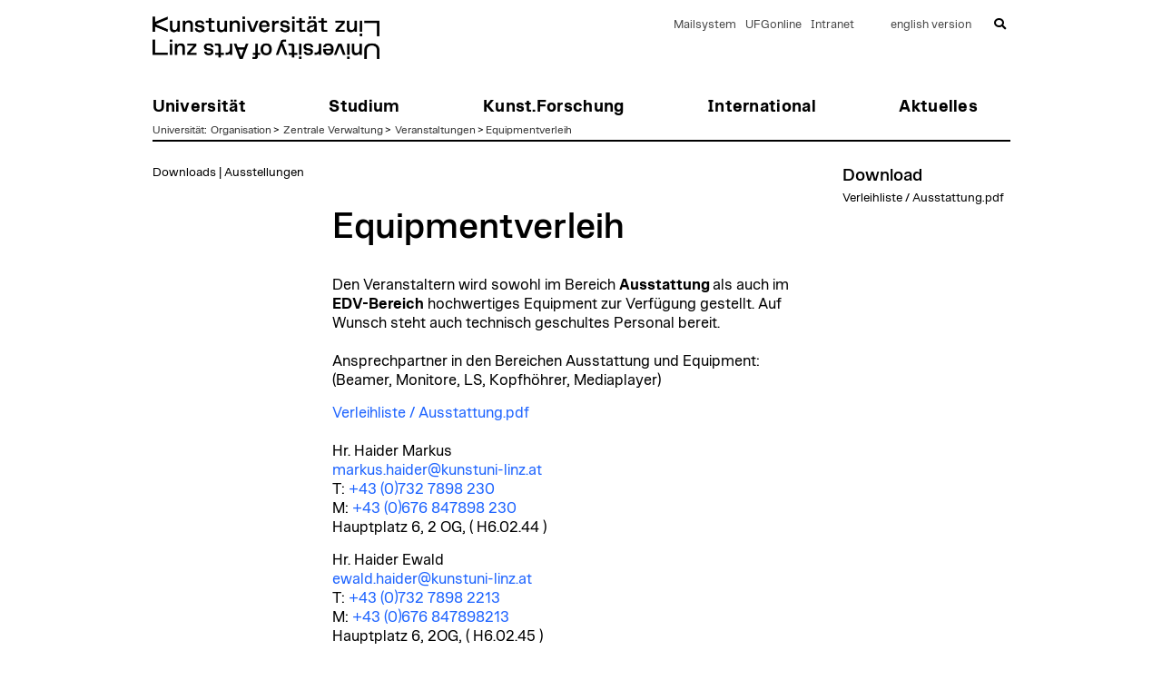

--- FILE ---
content_type: text/html; charset=utf-8
request_url: https://www.kunstuni-linz.at/universitaet/organisation/zentrale-verwaltung/veranstaltungen/equipmentverleih
body_size: 36582
content:
<!DOCTYPE html>
<html lang="de">
<head>
<meta http-equiv="X-UA-Compatible" content="IE=edge,chrome=1">

<meta charset="utf-8">
<!-- 
	Website Development by E-CONOMIX GmbH,  https://www.e-conomix.at

	This website is powered by TYPO3 - inspiring people to share!
	TYPO3 is a free open source Content Management Framework initially created by Kasper Skaarhoj and licensed under GNU/GPL.
	TYPO3 is copyright 1998-2026 of Kasper Skaarhoj. Extensions are copyright of their respective owners.
	Information and contribution at https://typo3.org/
-->


<link rel="icon" href="//assets/img/favicon.ico" type="image/vnd.microsoft.icon">
<title>Kunstuniversität Linz: Equipmentverleih </title>
<meta name="generator" content="TYPO3 CMS">
<meta name="viewport" content="width=device-width, initial-scale=1.0 maximum-scale=1.0">
<meta name="robots" content="index,follow">
<meta name="twitter:card" content="summary">
<meta name="revisit-after" content="5 days">
<meta name="distribution" content="global">


<link rel="stylesheet" href="/typo3temp/assets/css/0bef8f6580032bc1c5cde13d63cd5253.css?1708424778" media="all">
<link rel="stylesheet" href="https://webcache-eu.datareporter.eu/c/d3c4c90b-96db-4c2a-a012-bf0cd90dafb4/JAAc7qd3bMaz/nZj/banner.css" media="all">
<link rel="stylesheet" href="/css/bootstrap-noprint.css?1768818562" media="all">
<link rel="stylesheet" href="/css/posdefault.css?1768818562" media="all">
<link rel="stylesheet" href="/css/default.css?1768818562" media="all">
<link rel="stylesheet" href="/css/print.css?1768818562" media="print">
<link rel="stylesheet" href="/css/slick.css?1768818562" media="all">
<link rel="stylesheet" href="/_assets/e799cca3073eabb617dfebf5f7cabc53/StyleSheets/Frontend/suggest.css?1768818562" media="all">


<script>
/*<![CDATA[*/
var TYPO3 = Object.assign(TYPO3 || {}, Object.fromEntries(Object.entries({"lang":{"backend.button.translate":"\u00dcbersetzen nach %s mit DeepL","backend.label":"Mit DeepL \u00fcbersetzen","localize.educate.deepltranslateHeader":"Mit DeepL \u00fcbersetzen","localize.educate.deepltranslateHeaderAutodetect":"Mit DeepL \u00fcbersetzen (autodetect)","localize.educate.deepltranslate":"Beim \u00dcbersetzen von Inhalten \u00fcber DeepL Translate wird eine \u00dcbersetzung aus der Ausgangssprache in die Sprache erstellt, in die Sie \u00fcbersetzen , Niederl\u00e4ndisch und Polnisch. Andere Sprachen werden ignoriert und werden standardm\u00e4\u00dfig auf die normale \u00dcbersetzungsoperation von TYPO3 umgestellt.","localize.educate.deepltranslateAuto":"Durch das \u00dcbersetzen von Inhalten \u00fcber DeepL Translate (automatische Erkennung) wird eine \u00dcbersetzung aus der automatisch erkannten Ausgangssprache in die Sprache erstellt, in die Sie \u00fcbersetzen. Der \u00fcbersetzte Inhalt stammt vom DeepL-\u00dcbersetzungsdienst, der zu 99 Prozent genau ist. Sprachen Deutsch, Spanisch, Italienisch, Niederl\u00e4ndisch und Polnisch. Andere Sprachen werden ignoriert und verwenden standardm\u00e4\u00dfig den normalen \u00dcbersetzungsvorgang von TYPO3.","localize.educate.deeplSettingsFailure":"Bitte erg\u00e4nzen Sie fehlende DeepL Konfigurationen.","mlang_tabs_tab":"DeepL","glossary.term":"Begriff","glossary.description":"Description","glossary.glossary_id":"Glossar Id","glossary.lang.palette.description":"The Source Language must be selected before the Target Language can be selected.","glossary.source_lang":"Originale Sprache","glossary.target_lang":"Zielsprache","glossary.entries":"Eintr\u00e4ge","glossary.entries.description":"The glossaries are only passed to the API if entries are available.","pages.deepl.tab.label":"DeepL \u00dcbersetzung","pages.tx_wvdeepltranslate_content_not_checked":"DeepL \u00fcbersetzte Inhalte nicht gepr\u00fcft","pages.tx_wvdeepltranslate_translated_time":"Letzte \u00dcbersetzung Datum","pages.glossary_information":"Glossary Informationen","preview.flag":"\u00dcbersetzt mit DeepL","site_configuration.deepl.title":"Deepl Settings","site_configuration.deepl.field.label":"Target Language (ISO Code)","site_configuration.deepl.field.description":"Select which target languages to use for DeepL when translating a record into the language","glossary.title.count":"Eintr\u00e4ge","glossary.title.count.single":"Eintrag","glossary.title.sync.true":"Synchronisiert mit DeepL API","glossary.title.sync.false":"Nicht synchronisiert mit DeepL API","glossary":"Glossar","glossary.glossary_name":"Name des Glossars","glossary.glossary_lastsync":"Letzte Synchronisierung mit DeepL","glossary.glossary_ready":"DeepL markierte Glossar als benutzbar","glossary.tab.sync":"DeepL Sync","pages.glossary.translate":"Create new Glossary translation","glossary.sync.message":"Die Synchronisation mit DeepL ist abgeschlossen. Ihre Glossare werden jetzt benutzt.","glossary.sync.title":"DeepL Sync abgeschlossen","glossary.not-sync.message":"Die Glossar-Synchronisierung mit DeepL ist steht aus. Ihre Glossare sind nicht einsatzbereit.","glossary.not-sync.title":"DeepL Glossary is out of Sync","glossaryentry":"Glossareintrag","entry.source":"Begriff","entry.target":"Ziel","glossary.sync.button.single":"Glossar synchronisieren","glossary.sync.button.all":"Glossare synchronisieren"}}).filter((entry) => !['__proto__', 'prototype', 'constructor'].includes(entry[0]))));
/*]]>*/
</script>



<!-- HTML5 Shim and Respond.js IE8 support of HTML5 elements and media queries -->
<!--[if lt IE 9]>
  <script src="https://oss.maxcdn.com/html5shiv/3.7.2/html5shiv.min.js"></script>
  <script src="https://oss.maxcdn.com/respond/1.4.2/respond.min.js"></script>
<![endif]--><link rel="apple-touch-icon" sizes="180x180" href="/assets/img/apple-touch-icon.png">
<link rel="icon" type="image/png" sizes="32x32" href="/assets/img/favicon-32x32.png">
<link rel="icon" type="image/png" sizes="16x16" href="/assets/img/favicon-16x16.png">
<meta name="msapplication-TileColor" content="#ffffff">
<meta name="theme-color" content="#ffffff"><meta name="facebook-domain-verification" content=" q2kde3ggpjr0k94yndxjgr6s5pgd5y" />
<link rel="canonical" href="https://www.kunstuni-linz.at/universitaet/organisation/zentrale-verwaltung/veranstaltungen/equipmentverleih"/>

<link rel="alternate" hreflang="de" href="https://www.kunstuni-linz.at/universitaet/organisation/zentrale-verwaltung/veranstaltungen/equipmentverleih"/>
<link rel="alternate" hreflang="en" href="https://www.kunstuni-linz.at/en/university/organisational-structure-1/central-administration/eventmanagement/equipment-rental"/>
<link rel="alternate" hreflang="x-default" href="https://www.kunstuni-linz.at/universitaet/organisation/zentrale-verwaltung/veranstaltungen/equipmentverleih"/>
</head>
<body class="pos-lang-de" id="pos-pid-8979">


<a class="sr-only sr-only-focusable" href="#pos-main-content">zum Inhalt</a>

<nav class="navbar navbar-default navbar-fixed-top" role="navigation">
    <div class="container pos-header">
        <button class="hamburger hamburger--elastic" type="button" aria-label="Navigation">
			  <span class="hamburger-box">
				<span class="hamburger-inner"></span>
			  </span>
        </button>
        <div class="navbar-header">
            <a class="navbar-brand" href="/">
                <img height="52" width="247" fetchpriority="high"
                     title="zur Startseite der Kunstuniversität Linz"
                     class="img-responsive"
                     alt="Logo Kunstuniversität Linz - Universtität für künstlerische und industrielle Gestaltung"
                     src="/assets/img/KunstUniversitaetLinzLogo.png" />
            </a>
        </div>
        <div class="collapse navbar-collapse" id="pos-headernav"><div class="pos-headermainmenu clearfix"><ul class="pos-level1 nav navbar-nav"><li id="pos-nav1165" class="pos-first active dropdown"><a href="/universitaet/organisation" target="_self" class="dropdown-toggle" data-toggle="dropdown" title="Universität"><span>Universität</span></a><a href="#" class="caret" data-toggle="dropdown"></a><ul class="dropdown-menu"><li><a href="/universitaet/profil" target="_self" class="pos-navicon" title="Profil">Profil</a></li><li class="active"><a href="/universitaet/organisation" target="_self" class="pos-navicon" title="Organisation">Organisation</a></li><li><a href="/universitaet/organisation/institute" target="_self" class="pos-navicon" title="Institute">Institute</a></li><li><a href="/universitaet/personen" target="_self" class="pos-navicon" title="Personen">Personen</a></li><li><a href="/universitaet/standorte" target="_self" class="pos-navicon" title="Standorte">Standorte</a></li><li><a href="/universitaet/kontakte" target="_self" class="pos-navicon" title="Kontakte ">Kontakte </a></li><li><a href="/universitaet/ki-an-der-kunstuni/ki-an-der-kunstuniversitaet-linz" target="_self" class="pos-navicon" title="KI an der Kunstuniversität Linz">KI an der Kunstuniversität Linz</a></li><li><a href="/universitaet/organisation/zentrale-verwaltung/qualitaetsmanagement-nachhaltigkeit/nachhaltigkeit-an-der-kunstuniversitaet-linz/nachhaltigkeit" target="_self" class="pos-navicon" title="Nachhaltigkeit an der Kunstuniversität Linz">Nachhaltigkeit an der Kunstuniversität Linz</a></li><li><a href="/universitaet/barrierefreiheit-an-der-kunstuniversitaet-linz" target="_self" class="pos-navicon" title="Barrierefreiheit an der Kunstuniversität Linz">Barrierefreiheit an der Kunstuniversität Linz</a></li><li><a href="/universitaet/organisation/zentrale-verwaltung/kommunikation-pr" target="_self" class="pos-navicon" title="Kommunikation_PR">Kommunikation_PR</a></li><li><a href="/universitaet/organisation/absolvent-innen/aktuelles" target="_self" class="pos-navicon" title="Absolvent*innen">Absolvent*innen</a></li><li><a href="/universitaet/organisation/zentrale-verwaltung/personalentwicklung-genderfragen/personalentwicklung-/-weiterbildung/informationen-fuer-neue-mitarbeiterinnen" target="_self" class="pos-navicon" title="Informationen für neue Mitarbeiter*innen">Informationen für neue Mitarbeiter*innen</a></li><li><a href="/universitaet/organisation/zentrale-verwaltung/personalentwicklung-genderfragen/personalentwicklung-/-weiterbildung" target="_self" class="pos-navicon" title="Weiterbildung">Weiterbildung</a></li><li><a href="/universitaet/organisation/kuki-kiste-kinderbetreuung" target="_self" class="pos-navicon" title="KuKi Kiste - Kinderbetreuung">KuKi Kiste - Kinderbetreuung</a></li><li><a href="http://www.bistro-frederic.at/cafeteria-kunstuniversitaet-linz/" target="_blank" class="pos-navicon" rel="noreferrer" title="Cafeteria Frédéric">Cafeteria Frédéric</a></li></ul></li><li id="pos-nav1151" class="dropdown"><a href="/studium/studienrichtungen" target="_self" class="dropdown-toggle disabled " data-toggle="dropdown" title="Studium"><span>Studium</span></a><a href="#" class="caret" data-toggle="dropdown"></a><ul class="dropdown-menu"><li><a href="/studium/studienrichtungen" target="_self" class="pos-navicon" title="Studienrichtungen der Kunstuniversität Linz">Studienrichtungen</a></li><li><a href="/studium/lehrgaenge-kreativitaetsbildung-kinderjugendkreativuni" target="_self" class="pos-navicon" title="Lehrgänge &amp; Kreativitätsbildung – KinderJugendKreativUni">Lehrgänge & Kreativitätsbildung – KinderJugendKreativUni</a></li><li><a href="/studium/international/studierenden-service-center/studierenden-service-center" target="_self" class="pos-navicon" title="Studierenden Service Center">Studierenden Service Center</a></li><li><a href="/studium/einteilung-studienjahr/zeittafel" target="_self" class="pos-navicon" title="Einteilung Studienjahr/Zeittafel">Einteilung Studienjahr/Zeittafel</a></li><li><a href="/studium/digitales-lehren-lernen-und-pruefen/lehre" target="_self" class="pos-navicon" title="Lehre">Lehre</a></li><li><a href="/universitaet/ki-an-der-kunstuni/ki-orientierung" target="_self" class="pos-navicon" title="KI - Eine Orientierung">KI - Eine Orientierung</a></li><li><a href="/universitaet/ki-an-der-kunstuni/ki-kompass" target="_self" class="pos-navicon" title="KI-Kompass für Studierende">KI-Kompass für Studierende</a></li><li><a href="/universitaet/organisation/bibliothek" target="_self" class="pos-navicon" title="Bibliothek">Bibliothek</a></li><li><a href="https://www.oeh-ufg.at" target="_blank" class="pos-navicon" rel="noreferrer" title="ÖH Studierendenvertretung">ÖH Studierendenvertretung</a></li></ul></li><li id="pos-nav1150" class="dropdown"><a href="/kunstforschung/kunstforschung-service/ueber-kunstforschung" target="_self" class="dropdown-toggle disabled " data-toggle="dropdown" title="Kunst.Forschung"><span>Kunst.Forschung</span></a><a href="#" class="caret" data-toggle="dropdown"></a><ul class="dropdown-menu"><li><a href="/studium/studienrichtungen/phd-programm/aktuelles" target="_self" class="pos-navicon" title="PhD-Programm">PhD-Programm</a></li><li><a href="/kunstforschung/colabs/colabs" target="_self" class="pos-navicon" title="Co.Labs">Co.Labs</a></li><li><a href="/kunstforschung/kunstforschung-service/ueber-kunstforschung" target="_self" class="pos-navicon" title="Kunst.Forschung_Service">Kunst.Forschung_Service</a></li><li><a href="/kunstforschung/gefoerderte-projekte" target="_self" class="pos-navicon" title="Geförderte Projekte">Geförderte Projekte</a></li><li><a href="/kunstforschung/publikationen" target="_self" class="pos-navicon" title="Publikationen">Publikationen</a></li><li><a href="/kunstforschung/center-for-future-design" target="_self" class="pos-navicon" title="Center for Future Design">Center for Future Design</a></li><li><a href="/kunstforschung/valie-export-center-linz" target="_self" class="pos-navicon" title="VALIE EXPORT Center Linz">VALIE EXPORT Center Linz</a></li><li><a href="/kunstforschung/ifk-internationales-forschungszentrum-kulturwissenschaften-kunstuniversitaet-linz-in-wien" target="_self" class="pos-navicon" title="ifk Internationales Forschungszentrum Kulturwissenschaften | Kunstuniversität Linz in Wien">ifk Internationales Forschungszentrum Kulturwissenschaften | Kunstuniversität Linz in Wien</a></li></ul></li><li id="pos-nav1334" class="dropdown"><a href="/studium/international" target="_self" class="dropdown-toggle disabled " data-toggle="dropdown" title="Das International Office als Ansprechstelle für Studierende und Mitarbeiter*innen der Kunstuniversität Linz."><span>International</span></a><a href="#" class="caret" data-toggle="dropdown"></a><ul class="dropdown-menu"><li><a href="/studium/international/internationalisierung" target="_self" class="pos-navicon" title="Internationalisierung">Internationalisierung</a></li><li><a href="/studium/international/austausch-und-mobilitaeten/international-office" target="_self" class="pos-navicon" title="Austausch und Mobilitäten">Austausch und Mobilitäten</a></li><li><a href="/studium/international/studierenden-service-center/studierenden-service-center" target="_self" class="pos-navicon" title="Studierenden Service Center">Studierenden Service Center</a></li></ul></li><li id="pos-nav1146" class="pos-last dropdown"><a href="/" target="_self" class="dropdown-toggle disabled " data-toggle="dropdown" title="Aktuelles"><span>Aktuelles</span></a><a href="#" class="caret" data-toggle="dropdown"></a><ul class="dropdown-menu"><li><a href="/aktuelles/termine-news" target="_self" class="pos-navicon" title="Termine &amp; News">Termine & News</a></li><li><a href="/universitaet/organisation/zentrale-verwaltung/kommunikation-pr/eventkalender" target="_self" class="pos-navicon" title="Eventkalender">Eventkalender</a></li><li><a href="/aktuelles/wettbewerbe-ausschreibungen" target="_self" class="pos-navicon" title="Wettbewerbe &amp; Ausschreibungen">Wettbewerbe & Ausschreibungen</a></li><li><a href="/aktuelles/jobs" target="_self" class="pos-navicon" title="Jobs">Jobs</a></li><li><a href="/universitaet/organisation/zentrale-verwaltung/kommunikation-pr/pressecorner-logo-pressefotos" target="_self" class="pos-navicon" title="Pressecorner">Pressecorner</a></li><li><a href="/aktuelles/newsletter-abonnieren" target="_self" class="pos-navicon" title="Newsletter abonnieren">Newsletter abonnieren</a></li><li><a href="/universitaet/organisation/zentrale-verwaltung/kommunikation-pr/veranstaltungsrueckblick/das-jahr-der-pferde" target="_self" class="pos-navicon" title="Veranstaltungsrückblicke">Veranstaltungsrückblicke</a></li><li><a href="https://mediaspace.ufg.at" target="_blank" class="pos-navicon" rel="noreferrer" title="Mediaspace">Mediaspace</a></li><li><a href="/aktuelles/ausstellungswesen" target="_self" class="pos-navicon" title="Ausstellungswesen">Ausstellungswesen</a></li><li><a href="/aktuelles/arbeiten-projekte" target="_self" class="pos-navicon" title="Arbeiten &amp; Projekte">Arbeiten & Projekte</a></li><li><a href="/aktuelles/foerderungen-fuer-mitarbeiterinnen" target="_self" class="pos-navicon" title="Förderungen für Mitarbeiter*innen">Förderungen für Mitarbeiter*innen</a></li><li><a href="/aktuelles/mitteilungsblatt" target="_self" class="pos-navicon" title="Mitteilungsblatt">Mitteilungsblatt</a></li></ul></li></ul></div><div class="pos-headerbasemenu clearfix"><ul class="nav navbar-nav navbar-left"><li><a href="/universitaet/organisation/zentrale-verwaltung/zentraler-informatikdienst/e-mail" target="_self">Mailsystem</a></li><li><a href="https://ufgonline.ufg.ac.at/" target="_blank" rel="noreferrer">UFGonline</a></li><li><a href="https://teams.kunstuni-linz.at/novl/intranet" target="_blank" rel="noreferrer">Intranet</a></li><li class="ecx-langlink"><a href="/en/university/organisational-structure-1/central-administration/eventmanagement/equipment-rental" target="_self">english version</a></li><li class="navbar-form"><a href="/suche.1168.0.html" rel="noreferrer"><i class="fas fa-search"></i></a></li></ul></div></div>

        
          <div class="pos-rootline">
            <span class="pos-first"><a href="/universitaet/organisation" target="_self" title="Universität">Universität</a>:&nbsp;</span><span>&nbsp;<a href="/universitaet/organisation" target="_self" title="Organisation">Organisation</a>&nbsp;&gt;&nbsp;</span><span>&nbsp;<a href="/universitaet/organisation/zentrale-verwaltung" target="_self" title="Zentrale Verwaltung">Zentrale Verwaltung</a>&nbsp;&gt;&nbsp;</span><span>&nbsp;<a href="/universitaet/organisation/zentrale-verwaltung/veranstaltungen" target="_self" title="Veranstaltungen">Veranstaltungen</a>&nbsp;&gt;&nbsp;</span><span class="pos-last pos-active pos-current"><span><a href="/universitaet/organisation/zentrale-verwaltung/veranstaltungen/equipmentverleih" target="_self" title="Equipmentverleih">Equipmentverleih</a></span></span>
          </div>
        
    </div>
</nav>


<div class="container pos-main page3col">
  <div class="row">

    <div id="pos-leftcol" class="col-md-2">
      
          <div id="pos-subnav">
  <ul>
    
      <li class="">
        
            
                <a href="/universitaet/organisation/zentrale-verwaltung/veranstaltungen/equipmentverleih/downloads-ausstellungen" target="_self">
                  Downloads | Ausstellungen
                </a>
              
          
      </li>
    
  </ul>
</div>

        
      <!--TYPO3SEARCH_begin--><div id="pos-subnavcontent"></div><!--TYPO3SEARCH_end-->
    </div>

    <div id="pos-maincol" class="col-md-8">
      <!--TYPO3SEARCH_begin--><div id="pos-maincontent">

    <div id="pos-cframe34578"
         class="pos-cframe frame
         frame-default
         frame-type-textmedia
         frame-layout-0
         
         
         
      ">
      <div class="pos-cframe-default ">
        <a class="pos-anchor" name="c34578" id="c34578"></a>

        <div class="pos-ctype">
          
            



          
          

    
        

    
        

        

        <header class="pos-outer-header pos-align-left">
            

    
          <div class="pos-headline pos-headline-n1">
            <h1 class="">
              Equipmentverleih
            </h1>
          </div>
        



            



            



        </header>
    



    


          
  
    <div class="pos-ctype-textpic ce-center ce-below">
      

      
          <div class="pos-text ce-bodytext">
            
            <p>Den Veranstaltern wird sowohl im Bereich <strong>Ausstattung </strong>als auch im <strong>EDV-Bereich</strong> hochwertiges Equipment zur Verfügung gestellt. Auf Wunsch steht auch technisch geschultes Personal bereit.<br><br>Ansprechpartner in den Bereichen Ausstattung und Equipment: (Beamer, Monitore, LS, Kopfhöhrer, Mediaplayer)</p>
<p class="x_MsoNormal"><a href="/fileadmin/media/zentrale_verwaltung/stabstelle_fuer_veranstaltungsmanagement/VerleihlisteGebaeude.pdf" target="_blank">Verleihliste / Ausstattung.pdf</a><br><br>Hr. Haider Markus<br><a href="#" target="_blank" data-mailto-token="kygjrm8kypisq,fygbcpYislqrslg+jglx,yr" data-mailto-vector="-2" rel="noopener noreferrer">markus.haider@kunstuni-linz.at</a><br>T: <a href="tel:+437327898230">+43 (0)732 7898 230</a><br>M: <a href="tel:+43676847898230">+43 (0)676 847898 230</a><br>Hauptplatz 6, 2 OG, ( H6.02.44 )</p>
<p class="x_MsoNormal">Hr. Haider Ewald<br><a href="#" target="_blank" data-mailto-token="kygjrm8cuyjb,fygbcpYislqrslg+jglx,yr" data-mailto-vector="-2" rel="noopener noreferrer">ewald.haider@kunstuni-linz.at</a><br>T: <a href="tel:+4373278982213" target="_blank" rel="noopener noreferrer">+43 (0)732 7898 2213</a><br>M: <a href="tel:+43676847898213" target="_blank" rel="noopener noreferrer">+43 (0)676 847898213</a><br>Hauptplatz 6, 2OG, ( H6.02.45 )</p>
<p><strong>Die Entlehnung von Equipment ist ausschließlich nach telefonischer Vereinbarung, innerhalb folgender Zeiten möglich</strong>:<br>Montag bis Donnerstag, 9.00 bis 14.30 Uhr<br>Freitag, 9.00 bis 11.30 Uhr</p>
          </div>
        

      
        















      
    </div>
  


          
            



          
          
            



          
        </div>
      </div>
    </div>
  

</div><!--TYPO3SEARCH_end-->
    </div>

    <div id="pos-rightcol" class="col-md-2">
      <!--TYPO3SEARCH_begin--><div id="pos-rightcontent">

    <div id="pos-cframe65569"
         class="pos-cframe frame
         frame-default
         frame-type-textmedia
         frame-layout-0
         
         
         
      ">
      <div class="pos-cframe-default ">
        <a class="pos-anchor" name="c65569" id="c65569"></a>

        <div class="pos-ctype">
          
            



          
          

    
        

    
        

        

        <header class="pos-outer-header pos-align-left">
            

    
          <div class="pos-headline pos-headline-n1">
            <h1 class="">
              Download
            </h1>
          </div>
        



            



            



        </header>
    



    


          
  
    <div class="pos-ctype-textpic ce-center ce-above">
      
        















      

      
          <div class="pos-text ce-bodytext">
            
            <p><a href="/fileadmin/media/zentrale_verwaltung/stabstelle_fuer_veranstaltungsmanagement/VerleihlisteGebaeude.pdf" target="_blank">Verleihliste / Ausstattung.pdf</a></p>
          </div>
        

      
    </div>
  


          
            



          
          
            



          
        </div>
      </div>
    </div>
  

</div><!--TYPO3SEARCH_end-->
    </div>
  </div>

</div>



        <footer class="container">
            <div id="footer">
                <div class="footercontent">
                    <div class="footer-col footer-left">
                      <p><strong>KUNSTUNIVERSITÄT LINZ</strong><br>Hauptplatz 6, 4020 Linz / Austria&nbsp;<br>T +43 732 7898</p><div class="footer-icons"><a href="#" data-mailto-token="kygjrm8imlryirYislqrslg+jglx,yr" data-mailto-vector="-2"><i class="fas fa-envelope"></i></a>&nbsp;<a href="https://www.facebook.com/KunstuniLinz/" target="_blank" rel="noreferrer"><i class="fab fa-facebook-f"></i></a>&nbsp;<a href="https://www.instagram.com/kunstunilinz/" target="_blank" rel="noreferrer"><i class="fab fa-instagram"></i></a>&nbsp;<a href="https://www.linkedin.com/school/universität-für-künstlerische-und-industrielle-gestaltung-linz" target="_blank" rel="noreferrer"><i class="fab fa-linkedin"></i></a></div>
                      <div class="footer-links">
                        <a href="/sitemap" target="_self">Sitemap</a>&#32;<a href="/impressum" target="_self">Impressum</a>&#32;<a href="/datenschutz" target="_self">Datenschutz</a>&#32;<a href="/barrierefreiheit" target="_self">Barrierefreiheit</a>&#32;
                      </div>
                    </div>

                    <div class="footer-col footer-right">
                        <img src="/fileadmin/media/partner_innen/logo_hochschuleundfamilie.png" width="187" height="50"  class="ecx-footerlogo lazy"  alt="" ><a href="https://www.come2upperaustria.com/" target="_blank" rel="noreferrer"><img src="/fileadmin/_processed_/3/1/csm_upperaustria_3a3cb3e608.png" width="126" height="50"  class="ecx-footerlogo lazy"  alt="" ></a>
                    </div>
                </div>
            </div>
        </footer>
    



  <ul id="ecx-mobile-nav" class="ecx-navlevel1" style="display:none;">
    
  
    
        <li class="li-item-1165">
          <a class="pos-navButton pos-active pos-hassub" href="/universitaet/organisation" target="_self" title="Universität">
          Universität
          </a>
          
            <ul>
              
  
    
        <li class="li-item-1208">
          <a class="pos-navButton pos-hassub" href="/universitaet/profil" target="_self" title="Profil">
          Profil
          </a>
          
            <ul>
              
  
    
        <li class="li-item-1238">
          <a class="pos-navButton" href="/universitaet/profil/zahlen-fakten" target="_self" title="Zahlen &amp; Fakten">
          Zahlen & Fakten
          </a>
          
        </li>
      
  
    
        <li class="li-item-1902">
          <a class="pos-navButton" href="/universitaet/profil/satzung-richtlinien" target="_self" title="Satzung &amp; Richtlinien">
          Satzung & Richtlinien
          </a>
          
        </li>
      
  
    
        <li class="li-item-1237">
          <a class="pos-navButton" href="/universitaet/profil/geschichte" target="_self" title="Geschichte">
          Geschichte
          </a>
          
        </li>
      
  
    
        <li class="li-item-20603">
          <a class="pos-navButton" href="/universitaet/profil/gebaeudegeschichte" target="_self" title="Gebäudegeschichte">
          Gebäudegeschichte
          </a>
          
        </li>
      
  
    
        <li class="li-item-5801">
          <a class="pos-navButton" href="/universitaet/profil/emeritierte-und-pensionierte-professorinnen" target="_self" title="Emeritierte und pensionierte ProfessorInnen">
          Emeritierte und pensionierte ProfessorInnen
          </a>
          
        </li>
      
  
    
        <li class="li-item-1235">
          <a class="pos-navButton" href="/universitaet/profil/ehrenmitglieder-/-honoroarprofessuren-/-ehrendoktorate-/-ehrensenator" target="_self" title="Ehrenmitglieder / Honoroarprofessuren / Ehrendoktorate / Ehrensenator">
          Ehrenmitglieder / Honoroarprofessuren / Ehrendoktorate / Ehrensenator
          </a>
          
        </li>
      
  
    
        <li class="li-item-14946">
          <a class="pos-navButton" href="/universitaet/profil/archiv" target="_self" title="Archiv">
          Archiv
          </a>
          
        </li>
      
  

            </ul>
          
        </li>
      
  
    
        <li class="li-item-1207">
          <a class="pos-navButton pos-active pos-hassub" href="/universitaet/organisation" target="_self" title="Organisation">
          Organisation
          </a>
          
            <ul>
              
  
    
        <li class="li-item-1244">
          <a class="pos-navButton pos-hassub" href="/universitaet/organisation/universitaetsleitung" target="_self" title="Universitätsleitung">
          Universitätsleitung
          </a>
          
            <ul>
              
  
    
        <li class="li-item-1249">
          <a class="pos-navButton" href="/universitaet/organisation/universitaetsleitung/universitaetsrat" target="_self" title="Universitätsrat">
          Universitätsrat
          </a>
          
        </li>
      
  
    
        <li class="li-item-1251">
          <a class="pos-navButton" href="/universitaet/organisation/universitaetsleitung/rektorat" target="_self" title="Rektorat">
          Rektorat
          </a>
          
        </li>
      
  
    
        <li class="li-item-1250">
          <a class="pos-navButton pos-hassub" href="/universitaet/organisation/universitaetsleitung/senat" target="_self" title="Senat">
          Senat
          </a>
          
            <ul>
              
  
    
        <li class="li-item-33618">
          <a class="pos-navButton" href="/universitaet/organisation/universitaetsleitung/senat/mitglieder-des-senats-1102025-bis-3092028" target="_self" title="Mitglieder des Senats 1.10.2025 bis 30.9.2028">
          Mitglieder des Senats 1.10.2025 bis 30.9.2028
          </a>
          
        </li>
      
  
    
        <li class="li-item-3775">
          <a class="pos-navButton" href="/universitaet/organisation/universitaetsleitung/senat/geschaeftsordnung" target="_self" title="Geschäftsordnung">
          Geschäftsordnung
          </a>
          
        </li>
      
  
    
        <li class="li-item-2897">
          <a class="pos-navButton" href="/universitaet/organisation/universitaetsleitung/senat/sitzungstermine-und-statements" target="_self" title="Sitzungstermine- und statements">
          Sitzungstermine- und statements
          </a>
          
        </li>
      
  
    
        <li class="li-item-8725">
          <a class="pos-navButton" href="/universitaet/organisation/universitaetsleitung/senat/taetigkeitsbericht-1" target="_self" title="Tätigkeitsbericht ">
          Tätigkeitsbericht 
          </a>
          
        </li>
      
  
    
        <li class="li-item-3774">
          <a class="pos-navButton" href="/universitaet/organisation/universitaetsleitung/senat/satzung" target="_self" title="Satzung">
          Satzung
          </a>
          
        </li>
      
  
    
        <li class="li-item-3763">
          <a class="pos-navButton" href="/universitaet/organisation/universitaetsleitung/senat/curricula-kommission" target="_self" title="Curricula-Kommission">
          Curricula-Kommission
          </a>
          
        </li>
      
  
    
        <li class="li-item-14315">
          <a class="pos-navButton" href="/universitaet/organisation/universitaetsleitung/senat/aktuelles-und-weiterfuehrende-links" target="_self" title="Aktuelles und weiterführende Links">
          Aktuelles und weiterführende Links
          </a>
          
        </li>
      
  
    
        <li class=" subspacer">&nbsp;</li>
      
  
    
        <li class="li-item-13878">
          <a class="pos-navButton" href="" title="&lt;span class=&quot;backlink&quot;&gt;&lt;i class=&quot;fas fa-chevron-left&quot;&gt;&lt;/i&gt; &lt;span&gt;Zurück&lt;/span&gt;&lt;/span&gt;">
          <span class="backlink"><i class="fas fa-chevron-left"></i> <span>Zurück</span></span>
          </a>
          
        </li>
      
  

            </ul>
          
        </li>
      
  

            </ul>
          
        </li>
      
  
    
        <li class="li-item-1243">
          <a class="pos-navButton pos-hassub" href="/universitaet/organisation/institute" target="_self" title="Institute">
          Institute
          </a>
          
            <ul>
              
  
    
        <li class="li-item-1312">
          <a class="pos-navButton pos-hassub" href="/universitaet/organisation/institute/architektur" target="_self" title="Architektur">
          Architektur
          </a>
          
            <ul>
              
  
    
        <li class="li-item-2211">
          <a class="pos-navButton" href="/universitaet/organisation/institute/architektur/aktuelles-rueckblicke" target="_self" title="Aktuelles &amp; Rückblicke">
          Aktuelles & Rückblicke
          </a>
          
        </li>
      
  
    
        <li class="li-item-10684">
          <a class="pos-navButton" href="/universitaet/organisation/institute/raum-und-design/die-architektur/team-/-lehrende" target="_self" title="Team / Lehrende ">
          Team / Lehrende 
          </a>
          
        </li>
      
  
    
        <li class="li-item-11978">
          <a class="pos-navButton" href="/universitaet/organisation/institute/raum-und-design/die-architektur/standort" target="_self" title="Standort">
          Standort
          </a>
          
        </li>
      
  
    
        <li class="li-item-4540">
          <a class="pos-navButton" href="/universitaet/organisation/institute/architektur/preise" target="_self" title="Preise">
          Preise
          </a>
          
        </li>
      
  
    
        <li class="li-item-2207">
          <a class="pos-navButton" href="/universitaet/organisation/institute/architektur/publikationen" target="_self" title="Publikationen">
          Publikationen
          </a>
          
        </li>
      
  
    
        <li class=" subspacer"></br><b>ABTEILUNGEN</b></li>
      
  
    
        <li class="li-item-7257">
          <a class="pos-navButton pos-hassub" href="/universitaet/organisation/institute/architektur/studio-basehabitat/studio-basehabitat" target="_self" title="studio basehabitat">
          studio basehabitat
          </a>
          
            <ul>
              
  
    
        <li class="li-item-34004">
          <a class="pos-navButton" href="/universitaet/organisation/institute/architektur/studio-basehabitat/studio-basehabitat" target="_self" title="studio basehabitat">
          studio basehabitat
          </a>
          
        </li>
      
  
    
        <li class="li-item-14368">
          <a class="pos-navButton" href="/universitaet/organisation/institute/raum-und-design/die-architektur/architekturbasehabitat/aktuelles-rueckblicke" target="_self" title="Aktuelles &amp; Rückblicke">
          Aktuelles & Rückblicke
          </a>
          
        </li>
      
  
    
        <li class="li-item-14343">
          <a class="pos-navButton" href="/universitaet/organisation/institute/architektur/studio-basehabitat/team-/-lehrende" target="_self" title="Team / Lehrende">
          Team / Lehrende
          </a>
          
        </li>
      
  

            </ul>
          
        </li>
      
  
    
        <li class="li-item-9416">
          <a class="pos-navButton pos-hassub" href="/universitaet/organisation/institute/architektur/studio-raumkultur/studio-raum" target="_self" title="studio raumkultur">
          studio raumkultur
          </a>
          
            <ul>
              
  
    
        <li class="li-item-34018">
          <a class="pos-navButton" href="/universitaet/organisation/institute/architektur/studio-raumkultur/studio-raum" target="_self" title="studio raumkultur">
          studio raumkultur
          </a>
          
        </li>
      
  
    
        <li class="li-item-14383">
          <a class="pos-navButton" href="/universitaet/organisation/institute/architektur/studio-raumkultur/aktuelles-rueckblicke" target="_self" title="Aktuelles &amp; Rückblicke">
          Aktuelles & Rückblicke
          </a>
          
        </li>
      
  
    
        <li class="li-item-14339">
          <a class="pos-navButton" href="/universitaet/organisation/institute/architektur/studio-raumkultur/team-/-lehrende" target="_self" title="Team / Lehrende">
          Team / Lehrende
          </a>
          
        </li>
      
  
    
        <li class="li-item-14386">
          <a class="pos-navButton" href="/universitaet/organisation/institute/architektur/studio-raumkultur/projekte" target="_self" title="Projekte">
          Projekte
          </a>
          
        </li>
      
  
    
        <li class="li-item-14390">
          <a class="pos-navButton" href="/universitaet/organisation/institute/architektur/studio-raumkultur/studentische-arbeiten" target="_self" title="Studentische Arbeiten">
          Studentische Arbeiten
          </a>
          
        </li>
      
  
    
        <li class="li-item-14748">
          <a class="pos-navButton" href="/universitaet/organisation/institute/architektur/studio-raumkultur/forschungen" target="_self" title="Forschungen">
          Forschungen
          </a>
          
        </li>
      
  
    
        <li class="li-item-14340">
          <a class="pos-navButton pos-hassub" href="http://www.schulRAUMkultur.at" target="_blank" title="schulRAUMkultur.at">
          schulRAUMkultur.at
          </a>
          
            <ul>
              
  
    
        <li class="li-item-14341">
          <a class="pos-navButton" href="/universitaet/organisation/institute/architektur/studio-raumkultur/schulraumkulturat/team-/-lehrende" target="_self" title="Team / Lehrende">
          Team / Lehrende
          </a>
          
        </li>
      
  

            </ul>
          
        </li>
      
  

            </ul>
          
        </li>
      
  
    
        <li class="li-item-33997">
          <a class="pos-navButton" href="/universitaet/organisation/institute/architektur/studio-staedtebau" target="_self" title="studio städtebau">
          studio städtebau
          </a>
          
        </li>
      
  
    
        <li class="li-item-4947">
          <a class="pos-navButton pos-hassub" href="/universitaet/organisation/institute/architektur/diearchitektur-urban" target="_self" title="die architektur | Urban">
          die architektur | Urban
          </a>
          
            <ul>
              
  
    
        <li class="li-item-10685">
          <a class="pos-navButton" href="/universitaet/organisation/institute/architektur/diearchitektur-urban/team-/-lehrende" target="_self" title="Team / Lehrende  ">
          Team / Lehrende  
          </a>
          
        </li>
      
  
    
        <li class="li-item-5768">
          <a class="pos-navButton" href="/universitaet/organisation/institute/architektur/diearchitektur-urban/impressionen" target="_self" title="Impressionen">
          Impressionen
          </a>
          
        </li>
      
  
    
        <li class="li-item-4952">
          <a class="pos-navButton" href="/universitaet/organisation/institute/architektur/diearchitektur-urban/projekte" target="_self" title="Projekte">
          Projekte
          </a>
          
        </li>
      
  
    
        <li class="li-item-5926">
          <a class="pos-navButton" href="/universitaet/organisation/institute/architektur/diearchitektur-urban/kooperationspartner" target="_self" title="Kooperationspartner">
          Kooperationspartner
          </a>
          
        </li>
      
  
    
        <li class="li-item-4953">
          <a class="pos-navButton" href="/universitaet/organisation/institute/architektur/diearchitektur-urban/studentische-arbeiten" target="_self" title="Studentische Arbeiten">
          Studentische Arbeiten
          </a>
          
        </li>
      
  
    
        <li class="li-item-7966">
          <a class="pos-navButton" href="/universitaet/organisation/institute/architektur/diearchitektur-urban/forschungen" target="_self" title="Forschungen">
          Forschungen
          </a>
          
        </li>
      
  
    
        <li class="li-item-4954">
          <a class="pos-navButton" href="/universitaet/organisation/institute/architektur/diearchitektur-urban/standort" target="_self" title="Standort">
          Standort
          </a>
          
        </li>
      
  
    
        <li class="li-item-15708">
          <a class="pos-navButton" href="" title="&lt;span class=&quot;backlink&quot;&gt;&lt;i class=&quot;fas fa-chevron-left&quot;&gt;&lt;/i&gt; &lt;span&gt;zurück&lt;/span&gt;&lt;/span&gt;">
          <span class="backlink"><i class="fas fa-chevron-left"></i> <span>zurück</span></span>
          </a>
          
        </li>
      
  

            </ul>
          
        </li>
      
  
    
        <li class="li-item-11345">
          <a class="pos-navButton pos-hassub" href="/universitaet/organisation/institute/architektur/studio-typologie/aktuelles-rueckblicke" target="_self" title="studio typologie">
          studio typologie
          </a>
          
            <ul>
              
  
    
        <li class="li-item-11553">
          <a class="pos-navButton" href="/universitaet/organisation/institute/architektur/studio-typologie/aktuelles-rueckblicke" target="_self" title="Aktuelles &amp; Rückblicke">
          Aktuelles & Rückblicke
          </a>
          
        </li>
      
  
    
        <li class="li-item-11554">
          <a class="pos-navButton" href="/universitaet/organisation/institute/architektur/studio-typologie/team-/-lehrende" target="_self" title="Team / Lehrende">
          Team / Lehrende
          </a>
          
        </li>
      
  
    
        <li class="li-item-15706">
          <a class="pos-navButton" href="" title="&lt;span class=&quot;backlink&quot;&gt;&lt;i class=&quot;fas fa-chevron-left&quot;&gt;&lt;/i&gt; &lt;span&gt;zurück&lt;/span&gt;&lt;/span&gt;">
          <span class="backlink"><i class="fas fa-chevron-left"></i> <span>zurück</span></span>
          </a>
          
        </li>
      
  

            </ul>
          
        </li>
      
  
    
        <li class="li-item-20967">
          <a class="pos-navButton pos-hassub" href="/universitaet/organisation/institute/raum-und-design/die-architektur/baukultur/baukultur" target="_self" title="baukultur">
          baukultur
          </a>
          
            <ul>
              
  
    
        <li class="li-item-31596">
          <a class="pos-navButton" href="/universitaet/organisation/institute/raum-und-design/die-architektur/baukultur/baukultur" target="_self" title="baukultur">
          baukultur
          </a>
          
        </li>
      
  
    
        <li class="li-item-30618">
          <a class="pos-navButton" href="/universitaet/organisation/institute/raum-und-design/die-architektur/baukultur/aktuelles-rueckblicke" target="_self" title="Aktuelles &amp; Rückblicke">
          Aktuelles & Rückblicke
          </a>
          
        </li>
      
  
    
        <li class="li-item-31729">
          <a class="pos-navButton" href="/universitaet/organisation/institute/raum-und-design/die-architektur/baukultur/team/lehrende/lehre" target="_self" title="Lehre">
          Lehre
          </a>
          
        </li>
      
  
    
        <li class="li-item-31730">
          <a class="pos-navButton" href="/universitaet/organisation/institute/raum-und-design/die-architektur/baukultur/forschung" target="_self" title="Forschung">
          Forschung
          </a>
          
        </li>
      
  
    
        <li class="li-item-31732">
          <a class="pos-navButton" href="/universitaet/organisation/institute/raum-und-design/die-architektur/baukultur/publikationen" target="_self" title="Publikationen">
          Publikationen
          </a>
          
        </li>
      
  
    
        <li class="li-item-31733">
          <a class="pos-navButton" href="/universitaet/organisation/institute/raum-und-design/die-architektur/baukultur/interviews" target="_self" title="Interviews">
          Interviews
          </a>
          
        </li>
      
  
    
        <li class="li-item-30557">
          <a class="pos-navButton" href="/universitaet/organisation/institute/raum-und-design/die-architektur/baukultur/team/lehrende" target="_self" title="Team/Lehrende">
          Team/Lehrende
          </a>
          
        </li>
      
  
    
        <li class="li-item-31731">
          <a class="pos-navButton" href="/universitaet/organisation/institute/raum-und-design/die-architektur/baukultur/standort" target="_self" title="Standort">
          Standort
          </a>
          
        </li>
      
  

            </ul>
          
        </li>
      
  
    
        <li class="li-item-33998">
          <a class="pos-navButton" href="/universitaet/organisation/institute/architektur/konstruktion" target="_self" title="konstruktion">
          konstruktion
          </a>
          
        </li>
      
  
    
        <li class="li-item-33999">
          <a class="pos-navButton pos-hassub" href="/universitaet/organisation/institute/architektur/ueberholz/abteilung-ueberholz" target="_self" title="überholz">
          überholz
          </a>
          
            <ul>
              
  
    
        <li class="li-item-1320">
          <a class="pos-navButton" href="/universitaet/organisation/institute/architektur/ueberholz/abteilung-ueberholz" target="_self" title="Abteilung überholz">
          Abteilung überholz
          </a>
          
        </li>
      
  
    
        <li class="li-item-7038">
          <a class="pos-navButton" href="/studium/lehrgaenge-kreativitaetsbildung-kinderjugendkreativuni/ueberholz/aktuelles" target="_self" title="Aktuelles">
          Aktuelles
          </a>
          
        </li>
      
  
    
        <li class="li-item-11679">
          <a class="pos-navButton" href="/studium/lehrgaenge-kreativitaetsbildung-kinderjugendkreativuni/ueberholz/gastlehrende" target="_self" title="Gastlehrende">
          Gastlehrende
          </a>
          
        </li>
      
  
    
        <li class="li-item-11680">
          <a class="pos-navButton" href="/studium/lehrgaenge-kreativitaetsbildung-kinderjugendkreativuni/ueberholz/jahresberichte" target="_self" title="Jahresberichte">
          Jahresberichte
          </a>
          
        </li>
      
  
    
        <li class="li-item-7044">
          <a class="pos-navButton" href="/studium/lehrgaenge-kreativitaetsbildung-kinderjugendkreativuni/ueberholz/voraussetzungen-und-anmeldung" target="_self" title="Voraussetzungen und Anmeldung">
          Voraussetzungen und Anmeldung
          </a>
          
        </li>
      
  
    
        <li class="li-item-11760">
          <a class="pos-navButton" href="/studium/lehrgaenge-kreativitaetsbildung-kinderjugendkreativuni/ueberholz/partner-/-sponsoren" target="_self" title="Partner / Sponsoren">
          Partner / Sponsoren
          </a>
          
        </li>
      
  

            </ul>
          
        </li>
      
  
    
        <li class=" subspacer"></br><b>STUDIENRICHTUNGEN</b></li>
      
  
    
        <li class="li-item-15705">
          <a class="pos-navButton" href="/universitaet/organisation/institute/architektur/die-architektur" target="_self" title="die architektur">
          die architektur
          </a>
          
        </li>
      
  
    
        <li class="li-item-11549">
          <a class="pos-navButton" href="/studium/studienrichtungen/architektur/bachelorstudium-architektur" target="_self" title="Bachelorstudium Architektur">
          Bachelorstudium Architektur
          </a>
          
        </li>
      
  
    
        <li class="li-item-32420">
          <a class="pos-navButton" href="/studium/studienrichtungen/architektur/masterstudium-architektur" target="_self" title="Masterstudium Architektur">
          Masterstudium Architektur
          </a>
          
        </li>
      
  
    
        <li class="li-item-11550">
          <a class="pos-navButton" href="/studium/studienrichtungen/basehabitat/masterstudium-basehabitat" target="_self" title="MA Architektur | basehabitat">
          MA Architektur | basehabitat
          </a>
          
        </li>
      
  
    
        <li class="li-item-7256">
          <a class="pos-navButton" href="/universitaet/organisation/institute/architektur/ueberholz/abteilung-ueberholz" target="_self" title="MSc Culture Timber Architecture (überholz)">
          MSc Culture Timber Architecture (überholz)
          </a>
          
        </li>
      
  
    
        <li class=" subspacer"></br><b>PROJEKTE</b></li>
      
  
    
        <li class="li-item-32424">
          <a class="pos-navButton" href="https://www.basehabitat.org/learn/summer-school/" target="_blank" title="BASEhabitat  Summer School">
          BASEhabitat  Summer School
          </a>
          
        </li>
      
  
    
        <li class="li-item-12089">
          <a class="pos-navButton" href="/universitaet/organisation/institute/raum-und-design/die-architektur/realisierte-projekte" target="_self" title="Realisierte Projekte">
          Realisierte Projekte
          </a>
          
        </li>
      
  
    
        <li class="li-item-17671">
          <a class="pos-navButton" href="http://www.schulraumkultur.at" target="_blank" title="schulRAUMkultur">
          schulRAUMkultur
          </a>
          
        </li>
      
  
    
        <li class="li-item-7243">
          <a class="pos-navButton pos-hassub" href="/universitaet/organisation/institute/architektur/waermepol" target="_self" title="wärmepol">
          wärmepol
          </a>
          
            <ul>
              
  
    
        <li class="li-item-7245">
          <a class="pos-navButton" href="/universitaet/organisation/institute/architektur/waermepol/aktuelles-rueckblicke" target="_self" title="Aktuelles &amp; Rückblicke">
          Aktuelles & Rückblicke
          </a>
          
        </li>
      
  
    
        <li class="li-item-7254">
          <a class="pos-navButton" href="/universitaet/organisation/institute/architektur/waermepol/fotogalerie" target="_self" title="Fotogalerie">
          Fotogalerie
          </a>
          
        </li>
      
  

            </ul>
          
        </li>
      
  
    
        <li class="li-item-15673">
          <a class="pos-navButton" href="/universitaet/organisation/institute/raum-und-design/die-architektur/universitaetskurs-puls" target="_self" title="Universitätskurs PULS">
          Universitätskurs PULS
          </a>
          
        </li>
      
  
    
        <li class=" subspacer"></br><b>PROJEKTE ARCHIV</b></li>
      
  
    
        <li class="li-item-6969">
          <a class="pos-navButton pos-hassub" href="/universitaet/organisation/institute/architektur/elena-kuzinets-award" target="_self" title="Elena Kuzinets Award">
          Elena Kuzinets Award
          </a>
          
            <ul>
              
  
    
        <li class="li-item-6972">
          <a class="pos-navButton" href="/universitaet/organisation/institute/architektur/elena-kuzinets-award/die-stifterin" target="_self" title="Die Stifterin">
          Die Stifterin
          </a>
          
        </li>
      
  
    
        <li class="li-item-6973">
          <a class="pos-navButton" href="/universitaet/organisation/institute/architektur/elena-kuzinets-award/preistraeger/innen" target="_self" title="Preisträger/innen">
          Preisträger/innen
          </a>
          
        </li>
      
  
    
        <li class="li-item-6985">
          <a class="pos-navButton" href="/universitaet/organisation/institute/architektur/elena-kuzinets-award/praemierte-arbeiten" target="_self" title="Prämierte Arbeiten">
          Prämierte Arbeiten
          </a>
          
        </li>
      
  
    
        <li class="li-item-6983">
          <a class="pos-navButton" href="/universitaet/organisation/institute/architektur/elena-kuzinets-award/jurymitglieder" target="_self" title="Jurymitglieder">
          Jurymitglieder
          </a>
          
        </li>
      
  
    
        <li class="li-item-6993">
          <a class="pos-navButton" href="/universitaet/organisation/institute/architektur/elena-kuzinets-award/presse" target="_self" title="Presse">
          Presse
          </a>
          
        </li>
      
  

            </ul>
          
        </li>
      
  
    
        <li class="li-item-8203">
          <a class="pos-navButton" href="http://www.superstadt.at" target="_blank" title="SUPERSTADT!">
          SUPERSTADT!
          </a>
          
        </li>
      
  

            </ul>
          
        </li>
      
  
    
        <li class="li-item-1255">
          <a class="pos-navButton pos-hassub" href="/universitaet/organisation/institute/bildende-kunst-und-kulturwissenschaften" target="_self" title="Bildende Kunst und Kulturwissenschaften">
          Bildende Kunst und Kulturwissenschaften
          </a>
          
            <ul>
              
  
    
        <li class="li-item-1274">
          <a class="pos-navButton" href="/universitaet/organisation/institute/bildende-kunst-und-kulturwissenschaften/aktuelles" target="_self" title="Aktuelles">
          Aktuelles
          </a>
          
        </li>
      
  
    
        <li class="li-item-3664">
          <a class="pos-navButton" href="/universitaet/organisation/institute/bildende-kunst-und-kulturwissenschaften/archiv" target="_self" title="Archiv">
          Archiv
          </a>
          
        </li>
      
  
    
        <li class="li-item-10660">
          <a class="pos-navButton" href="/universitaet/organisation/institute/bildende-kunst-und-kulturwissenschaften/personen" target="_self" title="Personen">
          Personen
          </a>
          
        </li>
      
  
    
        <li class="li-item-1275">
          <a class="pos-navButton" href="/universitaet/organisation/institute/bildende-kunst-und-kulturwissenschaften/standort" target="_self" title="Standort">
          Standort
          </a>
          
        </li>
      
  
    
        <li class=" subspacer">&nbsp;</li>
      
  
    
        <li class=" subspacer">ABTEILUNGEN</li>
      
  
    
        <li class="li-item-2149">
          <a class="pos-navButton pos-hassub" href="/universitaet/organisation/institute/bildende-kunst-und-kulturwissenschaften/bildhauerei-transmedialer-raum" target="_self" title="Bildhauerei - transmedialer Raum">
          Bildhauerei - transmedialer Raum
          </a>
          
            <ul>
              
  
    
        <li class="li-item-1280">
          <a class="pos-navButton" href="/universitaet/organisation/institute/bildende-kunst-und-kulturwissenschaften/bildhauerei-transmedialer-raum/aktuelles-rueckblicke" target="_self" title="Aktuelles &amp; Rückblicke">
          Aktuelles & Rückblicke
          </a>
          
        </li>
      
  
    
        <li class="li-item-19157">
          <a class="pos-navButton" href="/universitaet/organisation/institute/bildende-kunst-und-kulturwissenschaften/bildhauerei-transmedialer-raum/arbeiten" target="_self" title="Arbeiten">
          Arbeiten
          </a>
          
        </li>
      
  
    
        <li class="li-item-1277">
          <a class="pos-navButton" href="/universitaet/organisation/institute/bildende-kunst-und-kulturwissenschaften/bildhauerei-transmedialer-raum/projekte" target="_self" title="Projekte">
          Projekte
          </a>
          
        </li>
      
  
    
        <li class="li-item-7649">
          <a class="pos-navButton" href="/universitaet/organisation/institute/bildende-kunst-und-kulturwissenschaften/bildhauerei-transmedialer-raum/trips" target="_self" title="Trips">
          Trips
          </a>
          
        </li>
      
  
    
        <li class="li-item-14710">
          <a class="pos-navButton" href="/universitaet/organisation/institute/bildende-kunst-und-kulturwissenschaften/bildhauerei-transmedialer-raum/gaeste" target="_self" title="Gäste">
          Gäste
          </a>
          
        </li>
      
  
    
        <li class="li-item-10661">
          <a class="pos-navButton" href="/universitaet/organisation/institute/bildende-kunst-und-kulturwissenschaften/bildhauerei-transmedialer-raum/team-/-lehrende" target="_self" title="Team / Lehrende ">
          Team / Lehrende 
          </a>
          
        </li>
      
  
    
        <li class="li-item-2974">
          <a class="pos-navButton pos-hassub" href="/universitaet/organisation/institute/bildende-kunst-und-kulturwissenschaften/bildhauerei-transmedialer-raum/studierende-/-absolventinnen/studierende" target="_self" title="Studierende / AbsolventInnen">
          Studierende / AbsolventInnen
          </a>
          
            <ul>
              
  
    
        <li class="li-item-14895">
          <a class="pos-navButton" href="/universitaet/organisation/institute/bildende-kunst-und-kulturwissenschaften/bildhauerei-transmedialer-raum/studierende-/-absolventinnen/studierende" target="_self" title="Studierende">
          Studierende
          </a>
          
        </li>
      
  
    
        <li class="li-item-10299">
          <a class="pos-navButton" href="/universitaet/organisation/institute/bildende-kunst-und-kulturwissenschaften/bildhauerei-transmedialer-raum/studierende-/-absolventinnen/absolventinnen" target="_self" title="AbsolventInnen">
          AbsolventInnen
          </a>
          
        </li>
      
  
    
        <li class="li-item-15958">
          <a class="pos-navButton" href="" title="&lt;span class=&quot;backlink&quot;&gt;&lt;i class=&quot;fas fa-chevron-left&quot;&gt;&lt;/i&gt; &lt;span&gt;Zurück&lt;/span&gt;&lt;/span&gt;">
          <span class="backlink"><i class="fas fa-chevron-left"></i> <span>Zurück</span></span>
          </a>
          
        </li>
      
  

            </ul>
          
        </li>
      
  
    
        <li class="li-item-3319">
          <a class="pos-navButton" href="/universitaet/organisation/institute/bildende-kunst-und-kulturwissenschaften/bildhauerei-transmedialer-raum/standort" target="_self" title="Standort">
          Standort
          </a>
          
        </li>
      
  
    
        <li class="li-item-32167">
          <a class="pos-navButton" href="/universitaet/organisation/zentrale-verwaltung/werkstaetten-/-studios/werkstaette-holz" target="_self" title="Werkstätte Holz">
          Werkstätte Holz
          </a>
          
        </li>
      
  

            </ul>
          
        </li>
      
  
    
        <li class="li-item-2150">
          <a class="pos-navButton pos-hassub" href="/universitaet/organisation/institute/bildende-kunst-und-kulturwissenschaften/experimentellenbspgestaltung" target="_self" title="Experimentelle&amp;nbsp;Gestaltung">
          Experimentelle&nbsp;Gestaltung
          </a>
          
            <ul>
              
  
    
        <li class="li-item-1397">
          <a class="pos-navButton" href="/universitaet/organisation/institute/bildende-kunst-und-kulturwissenschaften/experimentellenbspgestaltung/aktuelles-rueckblicke" target="_self" title="Aktuelles &amp; Rückblicke">
          Aktuelles & Rückblicke
          </a>
          
        </li>
      
  
    
        <li class="li-item-1394">
          <a class="pos-navButton" href="/universitaet/organisation/institute/bildende-kunst-und-kulturwissenschaften/experimentellenbspgestaltung/projekte" target="_self" title="Projekte">
          Projekte
          </a>
          
        </li>
      
  
    
        <li class="li-item-1395">
          <a class="pos-navButton" href="/universitaet/organisation/institute/bildende-kunst-und-kulturwissenschaften/experimentellenbspgestaltung/arbeiten" target="_self" title="Arbeiten">
          Arbeiten
          </a>
          
        </li>
      
  
    
        <li class="li-item-15664">
          <a class="pos-navButton" href="/universitaet/organisation/institute/bildende-kunst-und-kulturwissenschaften/experimentellenbspgestaltung/diplomarbeiten" target="_self" title="Diplomarbeiten">
          Diplomarbeiten
          </a>
          
        </li>
      
  
    
        <li class="li-item-11484">
          <a class="pos-navButton" href="/universitaet/organisation/institute/bildende-kunst-und-kulturwissenschaften/experimentellenbspgestaltung/exkursionen" target="_self" title="Exkursionen">
          Exkursionen
          </a>
          
        </li>
      
  
    
        <li class="li-item-3869">
          <a class="pos-navButton" href="/universitaet/organisation/institute/bildende-kunst-und-kulturwissenschaften/experimentellenbspgestaltung/publikationen" target="_self" title="Publikationen">
          Publikationen
          </a>
          
        </li>
      
  
    
        <li class="li-item-10662">
          <a class="pos-navButton" href="/universitaet/organisation/institute/bildende-kunst-und-kulturwissenschaften/experimentellenbspgestaltung/team-/-lehrende" target="_self" title="Team / Lehrende">
          Team / Lehrende
          </a>
          
        </li>
      
  
    
        <li class="li-item-3318">
          <a class="pos-navButton" href="/universitaet/organisation/institute/bildende-kunst-und-kulturwissenschaften/experimentellenbspgestaltung/standort" target="_self" title="Standort">
          Standort
          </a>
          
        </li>
      
  

            </ul>
          
        </li>
      
  
    
        <li class="li-item-1401">
          <a class="pos-navButton pos-hassub" href="/universitaet/organisation/institute/bildende-kunst-und-kulturwissenschaften/kulturwissenschaft" target="_self" title="Kulturwissenschaft">
          Kulturwissenschaft
          </a>
          
            <ul>
              
  
    
        <li class="li-item-1405">
          <a class="pos-navButton" href="/universitaet/organisation/institute/bildende-kunst-und-kulturwissenschaften/kulturwissenschaft/aktuelles-rueckblicke" target="_self" title="Aktuelles &amp; Rückblicke">
          Aktuelles & Rückblicke
          </a>
          
        </li>
      
  
    
        <li class="li-item-20472">
          <a class="pos-navButton" href="/universitaet/organisation/institute/bildende-kunst-und-kulturwissenschaften/kulturwissenschaft/team-lehrende" target="_self" title="Team / Lehrende">
          Team / Lehrende
          </a>
          
        </li>
      
  
    
        <li class="li-item-3255">
          <a class="pos-navButton" href="/universitaet/organisation/institute/bildende-kunst-und-kulturwissenschaften/kulturwissenschaft/publikationen" target="_self" title="Publikationen">
          Publikationen
          </a>
          
        </li>
      
  
    
        <li class="li-item-11575">
          <a class="pos-navButton" href="/universitaet/organisation/institute/bildende-kunst-und-kulturwissenschaften/kulturwissenschaft/forschung" target="_self" title="Forschung">
          Forschung
          </a>
          
        </li>
      
  
    
        <li class="li-item-1406">
          <a class="pos-navButton" href="/universitaet/organisation/institute/bildende-kunst-und-kulturwissenschaften/kulturwissenschaft/standort" target="_self" title="Standort">
          Standort
          </a>
          
        </li>
      
  

            </ul>
          
        </li>
      
  
    
        <li class="li-item-1912">
          <a class="pos-navButton pos-hassub" href="/universitaet/organisation/institute/bildende-kunst-und-kulturwissenschaften/kunstgeschichte-und-kunsttheorie-/-gender-studies-/-kuratorische-praxis" target="_self" title="Kunstgeschichte und Kunsttheorie / Gender Studies / kuratorische Praxis">
          Kunstgeschichte und Kunsttheorie / Gender Studies / kuratorische Praxis
          </a>
          
            <ul>
              
  
    
        <li class="li-item-1915">
          <a class="pos-navButton" href="/universitaet/organisation/institute/bildende-kunst-und-kulturwissenschaften/kunstgeschichte-und-kunsttheorie-/-gender-studies-/-kuratorische-praxis/aktuelles" target="_self" title="Aktuelles">
          Aktuelles
          </a>
          
        </li>
      
  
    
        <li class="li-item-31284">
          <a class="pos-navButton" href="/universitaet/organisation/institute/bildende-kunst-und-kulturwissenschaften/kunstgeschichte-und-kunsttheorie-/-gender-studies-/-kuratorische-praxis/aktuelles-rueckblicke/rueckblicke" target="_self" title="Rückblicke">
          Rückblicke
          </a>
          
        </li>
      
  
    
        <li class="li-item-10664">
          <a class="pos-navButton" href="/universitaet/organisation/institute/bildende-kunst-und-kulturwissenschaften/kunstgeschichte-und-kunsttheorie-/-gender-studies-/-kuratorische-praxis/team-/-lehrende" target="_self" title="Team / Lehrende">
          Team / Lehrende
          </a>
          
        </li>
      
  
    
        <li class="li-item-17571">
          <a class="pos-navButton" href="/universitaet/organisation/institute/bildende-kunst-und-kulturwissenschaften/kunstgeschichte-und-kunsttheorie-/-gender-studies-/-kuratorische-praxis/personen" target="_self" title="Personen">
          Personen
          </a>
          
        </li>
      
  
    
        <li class="li-item-17557">
          <a class="pos-navButton" href="/universitaet/organisation/institute/bildende-kunst-und-kulturwissenschaften/kunstgeschichte-und-kunsttheorie-/-gender-studies-/-kuratorische-praxis/forschung" target="_self" title="Forschung">
          Forschung
          </a>
          
        </li>
      
  
    
        <li class="li-item-18412">
          <a class="pos-navButton" href="/universitaet/organisation/institute/bildende-kunst-und-kulturwissenschaften/kunstgeschichte-und-kunsttheorie-/-gender-studies-/-kuratorische-praxis/projekte" target="_self" title="Projekte">
          Projekte
          </a>
          
        </li>
      
  
    
        <li class="li-item-2470">
          <a class="pos-navButton" href="/universitaet/organisation/institute/bildende-kunst-und-kulturwissenschaften/kunstgeschichte-und-kunsttheorie-/-gender-studies-/-kuratorische-praxis/publikationen" target="_self" title="Publikationen">
          Publikationen
          </a>
          
        </li>
      
  
    
        <li class="li-item-11207">
          <a class="pos-navButton" href="/universitaet/organisation/institute/bildende-kunst-und-kulturwissenschaften/kunstgeschichte-und-kunsttheorie-/-gender-studies-/-kuratorische-praxis/abschlussarbeiten" target="_self" title="Abschlussarbeiten">
          Abschlussarbeiten
          </a>
          
        </li>
      
  
    
        <li class="li-item-1914">
          <a class="pos-navButton" href="/universitaet/organisation/institute/bildende-kunst-und-kulturwissenschaften/kunstgeschichte-und-kunsttheorie-/-gender-studies-/-kuratorische-praxis/standort" target="_self" title="Standort">
          Standort
          </a>
          
        </li>
      
  
    
        <li class=" subspacer">&nbsp;</li>
      
  
    
        <li class=" subspacer">STUDIENRICHTUNGEN</li>
      
  
    
        <li class="li-item-16891">
          <a class="pos-navButton" href="/studium/studienrichtungen/kulturwissenschaften/bachelorstudium" target="_self" title="BA Kulturwissenschaften">
          BA Kulturwissenschaften
          </a>
          
        </li>
      
  
    
        <li class="li-item-16036">
          <a class="pos-navButton" href="/studium/studienrichtungen/bildende-kunst/diplomstudium" target="_self" title="Diplomstudium Bildende Kunst">
          Diplomstudium Bildende Kunst
          </a>
          
        </li>
      
  
    
        <li class="li-item-16037">
          <a class="pos-navButton" href="/studium/studienrichtungen/medienkultur-und-kunsttheorien/masterstudium" target="_self" title="Medienkultur- und Kunsttheorien">
          Medienkultur- und Kunsttheorien
          </a>
          
        </li>
      
  
    
        <li class=" subspacer">&nbsp;</li>
      
  
    
        <li class=" subspacer">STUDIENZWEIG</li>
      
  
    
        <li class="li-item-16041">
          <a class="pos-navButton" href="/studium/studienrichtungen/bildende-kunst/angewandte-kultur-und-kunstwissenschaften" target="_self" title="Angewandte Kultur- und Kunstwissenschaften">
          Angewandte Kultur- und Kunstwissenschaften
          </a>
          
        </li>
      
  

            </ul>
          
        </li>
      
  
    
        <li class="li-item-18541">
          <a class="pos-navButton pos-hassub" href="/universitaet/organisation/institute/bildende-kunst-und-kulturwissenschaften/kuenstlerische-fotografie" target="_self" title="Künstlerische Fotografie">
          Künstlerische Fotografie
          </a>
          
            <ul>
              
  
    
        <li class="li-item-18542">
          <a class="pos-navButton" href="/universitaet/organisation/institute/bildende-kunst-und-kulturwissenschaften/kuenstlerische-fotografie/aktuelles-rueckblicke" target="_self" title="Aktuelles &amp; Rückblicke">
          Aktuelles & Rückblicke
          </a>
          
        </li>
      
  
    
        <li class="li-item-21025">
          <a class="pos-navButton" href="/universitaet/organisation/institute/bildende-kunst-und-kulturwissenschaften/kuenstlerische-fotografie/arbeiten" target="_self" title="Arbeiten">
          Arbeiten
          </a>
          
        </li>
      
  
    
        <li class="li-item-21080">
          <a class="pos-navButton" href="/universitaet/organisation/institute/bildende-kunst-und-kulturwissenschaften/kuenstlerische-fotografie/projekte-ausstellungen" target="_self" title="Projekte &amp; Ausstellungen">
          Projekte & Ausstellungen
          </a>
          
        </li>
      
  
    
        <li class="li-item-20214">
          <a class="pos-navButton pos-hassub" href="/universitaet/organisation/institute/bildende-kunst-und-kulturwissenschaften/kuenstlerische-fotografie/exkursionen/gmunden" target="_self" title="Exkursionen">
          Exkursionen
          </a>
          
            <ul>
              
  
    
        <li class="li-item-32495">
          <a class="pos-navButton" href="/universitaet/organisation/institute/bildende-kunst-und-kulturwissenschaften/kuenstlerische-fotografie/exkursionen/gmunden" target="_self" title="Gmunden">
          Gmunden
          </a>
          
        </li>
      
  
    
        <li class="li-item-31442">
          <a class="pos-navButton" href="/universitaet/organisation/institute/bildende-kunst-und-kulturwissenschaften/kuenstlerische-fotografie/exkursionen/venedig" target="_self" title="Venedig">
          Venedig
          </a>
          
        </li>
      
  
    
        <li class="li-item-21072">
          <a class="pos-navButton" href="/universitaet/organisation/institute/bildende-kunst-und-kulturwissenschaften/kuenstlerische-fotografie/exkursionen/frankfurt-a-m-berlin" target="_self" title="Frankfurt a. M. - Berlin">
          Frankfurt a. M. - Berlin
          </a>
          
        </li>
      
  
    
        <li class="li-item-21092">
          <a class="pos-navButton" href="/universitaet/organisation/institute/bildende-kunst-und-kulturwissenschaften/kuenstlerische-fotografie/exkursionen/akw-zwentendorf-voestalpine" target="_self" title="AKW Zwentendorf - Voestalpine">
          AKW Zwentendorf - Voestalpine
          </a>
          
        </li>
      
  
    
        <li class="li-item-20215">
          <a class="pos-navButton" href="/universitaet/organisation/institute/bildende-kunst-und-kulturwissenschaften/kuenstlerische-fotografie/exkursionen/frankfurt-bonn-koeln-duesseldorf-essen" target="_self" title="Frankfurt-Bonn-Köln-Düsseldorf-Essen">
          Frankfurt-Bonn-Köln-Düsseldorf-Essen
          </a>
          
        </li>
      
  
    
        <li class="li-item-20498">
          <a class="pos-navButton" href="/universitaet/organisation/institute/bildende-kunst-und-kulturwissenschaften/kuenstlerische-fotografie/exkursionen/muenchen" target="_self" title="München">
          München
          </a>
          
        </li>
      
  
    
        <li class="li-item-21073">
          <a class="pos-navButton" href="" title="&lt;span class=&quot;backlink&quot;&gt;&lt;i class=&quot;fas fa-chevron-left&quot;&gt;&lt;/i&gt; &lt;span&gt;Zurück&lt;/span&gt;&lt;/span&gt;">
          <span class="backlink"><i class="fas fa-chevron-left"></i> <span>Zurück</span></span>
          </a>
          
        </li>
      
  

            </ul>
          
        </li>
      
  
    
        <li class="li-item-19591">
          <a class="pos-navButton" href="/universitaet/organisation/institute/bildende-kunst-und-kulturwissenschaften/kuenstlerische-fotografie/team-lehrende" target="_self" title="Team / Lehrende">
          Team / Lehrende
          </a>
          
        </li>
      
  
    
        <li class="li-item-19592">
          <a class="pos-navButton" href="/universitaet/organisation/institute/bildende-kunst-und-kulturwissenschaften/kuenstlerische-fotografie/gaeste" target="_self" title="Gäste">
          Gäste
          </a>
          
        </li>
      
  
    
        <li class="li-item-19593">
          <a class="pos-navButton" href="/universitaet/organisation/institute/bildende-kunst-und-kulturwissenschaften/kuenstlerische-fotografie/standort" target="_self" title="Standort">
          Standort
          </a>
          
        </li>
      
  

            </ul>
          
        </li>
      
  
    
        <li class="li-item-18082">
          <a class="pos-navButton pos-hassub" href="/universitaet/organisation/institute/bildende-kunst-und-kulturwissenschaften/kuenstlerische-wissenspraktiken" target="_self" title="Künstlerische Wissenspraktiken">
          Künstlerische Wissenspraktiken
          </a>
          
            <ul>
              
  
    
        <li class="li-item-18156">
          <a class="pos-navButton" href="/universitaet/organisation/institute/bildende-kunst-und-kulturwissenschaften/kuenstlerische-wissenspraktiken/aktuelles-rueckblicke" target="_self" title="Aktuelles &amp; Rückblicke">
          Aktuelles & Rückblicke
          </a>
          
        </li>
      
  
    
        <li class="li-item-18178">
          <a class="pos-navButton" href="/universitaet/organisation/institute/bildende-kunst-und-kulturwissenschaften/kuenstlerische-wissenspraktiken/team-/-lehrende" target="_self" title="Team / Lehrende">
          Team / Lehrende
          </a>
          
        </li>
      
  
    
        <li class="li-item-18179">
          <a class="pos-navButton" href="/universitaet/organisation/institute/bildende-kunst-und-kulturwissenschaften/kuenstlerische-wissenspraktiken/projekte-und-kooperationen" target="_self" title="Projekte und Kooperationen">
          Projekte und Kooperationen
          </a>
          
        </li>
      
  
    
        <li class="li-item-18454">
          <a class="pos-navButton" href="https://atelierderecherche.hotglue.me/?HOME" target="_blank" title="Atelier de Recherche">
          Atelier de Recherche
          </a>
          
        </li>
      
  
    
        <li class="li-item-31972">
          <a class="pos-navButton" href="/universitaet/organisation/institute/bildende-kunst-und-kulturwissenschaften/kuenstlerische-fotografie/standort-1" target="_self" title="Standort">
          Standort
          </a>
          
        </li>
      
  

            </ul>
          
        </li>
      
  
    
        <li class="li-item-2151">
          <a class="pos-navButton pos-hassub" href="/universitaet/organisation/institute/bildende-kunst-und-kulturwissenschaften/malereinbspnbspgrafik" target="_self" title="Malerei&amp;nbsp;&amp;&amp;nbsp;Grafik">
          Malerei&nbsp;&&nbsp;Grafik
          </a>
          
            <ul>
              
  
    
        <li class="li-item-2495">
          <a class="pos-navButton" href="/universitaet/organisation/institute/bildende-kunst-und-kulturwissenschaften/malereinbspnbspgrafik/studium" target="_self" title="&lt;b&gt;Studium&lt;/b&gt;">
          <b>Studium</b>
          </a>
          
        </li>
      
  
    
        <li class="li-item-1413">
          <a class="pos-navButton" href="/universitaet/organisation/institute/bildende-kunst-und-kulturwissenschaften/malereinbspnbspgrafik/aktuelles-rueckblicke" target="_self" title="Aktuelles &amp; Rückblicke">
          Aktuelles & Rückblicke
          </a>
          
        </li>
      
  
    
        <li class="li-item-2166">
          <a class="pos-navButton" href="/universitaet/organisation/institute/bildende-kunst-und-kulturwissenschaften/malereinbspnbspgrafik/ausstellungen-und-projekte" target="_self" title="Ausstellungen und Projekte">
          Ausstellungen und Projekte
          </a>
          
        </li>
      
  
    
        <li class="li-item-2165">
          <a class="pos-navButton" href="/universitaet/organisation/institute/bildende-kunst-und-kulturwissenschaften/malereinbspnbspgrafik/arbeiten" target="_self" title="Arbeiten">
          Arbeiten
          </a>
          
        </li>
      
  
    
        <li class="li-item-2983">
          <a class="pos-navButton pos-hassub" href="/universitaet/organisation/institute/bildende-kunst-und-kulturwissenschaften/malereinbspnbspgrafik/studierende" target="_self" title="Studierende">
          Studierende
          </a>
          
            <ul>
              
  
    
        <li class="li-item-12061">
          <a class="pos-navButton" href="/universitaet/organisation/institute/bildende-kunst-und-kulturwissenschaften/malereinbspnbspgrafik/studierende/absolventinnen" target="_self" title="AbsolventInnen">
          AbsolventInnen
          </a>
          
        </li>
      
  
    
        <li class="li-item-16971">
          <a class="pos-navButton" href="" title="&lt;span class=&quot;backlink&quot;&gt;&lt;i class=&quot;fas fa-chevron-left&quot;&gt;&lt;/i&gt; &lt;span&gt;Zurück&lt;/span&gt;&lt;/span&gt;">
          <span class="backlink"><i class="fas fa-chevron-left"></i> <span>Zurück</span></span>
          </a>
          
        </li>
      
  

            </ul>
          
        </li>
      
  
    
        <li class="li-item-4511">
          <a class="pos-navButton" href="/universitaet/organisation/institute/bildende-kunst-und-kulturwissenschaften/malereinbspnbspgrafik/exkursionen" target="_self" title="Exkursionen">
          Exkursionen
          </a>
          
        </li>
      
  
    
        <li class="li-item-3861">
          <a class="pos-navButton" href="/universitaet/organisation/institute/bildende-kunst-und-kulturwissenschaften/malereinbspnbspgrafik/publikationen" target="_self" title="Publikationen">
          Publikationen
          </a>
          
        </li>
      
  
    
        <li class="li-item-10665">
          <a class="pos-navButton" href="/universitaet/organisation/institute/bildende-kunst-und-kulturwissenschaften/malereinbspnbspgrafik/team-/-lehrende" target="_self" title="Team / Lehrende ">
          Team / Lehrende 
          </a>
          
        </li>
      
  
    
        <li class="li-item-15901">
          <a class="pos-navButton" href="/universitaet/organisation/institute/bildende-kunst-und-kulturwissenschaften/malereinbspnbspgrafik/aktuelles-lehrender" target="_self" title="Aktuelles Lehrender">
          Aktuelles Lehrender
          </a>
          
        </li>
      
  
    
        <li class="li-item-2167">
          <a class="pos-navButton" href="/universitaet/organisation/institute/bildende-kunst-und-kulturwissenschaften/malereinbspnbspgrafik/gaeste" target="_self" title="Gäste">
          Gäste
          </a>
          
        </li>
      
  
    
        <li class="li-item-10812">
          <a class="pos-navButton" href="/universitaet/organisation/institute/bildende-kunst-und-kulturwissenschaften/malereinbspnbspgrafik/werkstaetten" target="_self" title="Werkstätten">
          Werkstätten
          </a>
          
        </li>
      
  
    
        <li class="li-item-2537">
          <a class="pos-navButton" href="/universitaet/organisation/institute/bildende-kunst-und-kulturwissenschaften/malereinbspnbspgrafik/standort" target="_self" title="Standort">
          Standort
          </a>
          
        </li>
      
  

            </ul>
          
        </li>
      
  
    
        <li class="li-item-1425">
          <a class="pos-navButton pos-hassub" href="/universitaet/organisation/institute/bildende-kunst-und-kulturwissenschaften/plastische-konzeptionen-/-keramik" target="_self" title="Plastische Konzeptionen / Keramik">
          Plastische Konzeptionen / Keramik
          </a>
          
            <ul>
              
  
    
        <li class="li-item-1429">
          <a class="pos-navButton" href="/universitaet/organisation/institute/bildende-kunst-und-kulturwissenschaften/plastische-konzeptionen-/-keramik/aktuelles-rueckblicke" target="_self" title="Aktuelles &amp; Rückblicke">
          Aktuelles & Rückblicke
          </a>
          
        </li>
      
  
    
        <li class="li-item-10671">
          <a class="pos-navButton" href="/universitaet/organisation/institute/bildende-kunst-und-kulturwissenschaften/plastische-konzeptionen-/-keramik/team-/-lehrende" target="_self" title="Team / Lehrende ">
          Team / Lehrende 
          </a>
          
        </li>
      
  
    
        <li class="li-item-13281">
          <a class="pos-navButton" href="/universitaet/organisation/institute/bildende-kunst-und-kulturwissenschaften/plastische-konzeptionen-/-keramik/werkstaetten-und-ateliers" target="_self" title="Werkstätten und Ateliers">
          Werkstätten und Ateliers
          </a>
          
        </li>
      
  
    
        <li class="li-item-1430">
          <a class="pos-navButton" href="/universitaet/organisation/institute/bildende-kunst-und-kulturwissenschaften/plastische-konzeptionen-/-keramik/standort" target="_self" title="Standort">
          Standort
          </a>
          
        </li>
      
  

            </ul>
          
        </li>
      
  
    
        <li class="li-item-32381">
          <a class="pos-navButton pos-hassub" href="/universitaet/organisation/institute/bildende-kunst-und-kulturwissenschaften/plastik-und-environment" target="_self" title="Plastik und Environment">
          Plastik und Environment
          </a>
          
            <ul>
              
  
    
        <li class="li-item-32383">
          <a class="pos-navButton" href="/universitaet/organisation/institute/bildende-kunst-und-kulturwissenschaften/plastik-und-environment/aktuelles-rueckblicke" target="_self" title="Aktuelles &amp; Rückblicke">
          Aktuelles & Rückblicke
          </a>
          
        </li>
      
  
    
        <li class="li-item-32389">
          <a class="pos-navButton" href="/universitaet/organisation/institute/bildende-kunst-und-kulturwissenschaften/plastische-konzeptionen-/-keramik/team-/-lehrende-1" target="_self" title="Team / Lehrende">
          Team / Lehrende
          </a>
          
        </li>
      
  
    
        <li class="li-item-32599">
          <a class="pos-navButton" href="/universitaet/organisation/institute/bildende-kunst-und-kulturwissenschaften/plastische-konzeptionen-/-keramik/team-/-lehrende-1/voraussetzungen-anmeldung-zulassung" target="_self" title="Voraussetzungen, Anmeldung &amp; Zulassung">
          Voraussetzungen, Anmeldung & Zulassung
          </a>
          
        </li>
      
  
    
        <li class="li-item-32391">
          <a class="pos-navButton" href="/universitaet/organisation/institute/bildende-kunst-und-kulturwissenschaften/plastische-konzeptionen-/-keramik/standort-1" target="_self" title="Standort">
          Standort
          </a>
          
        </li>
      
  

            </ul>
          
        </li>
      
  
    
        <li class="li-item-15609">
          <a class="pos-navButton pos-hassub" href="/universitaet/organisation/institute/bildende-kunst-und-kulturwissenschaften/philosophie/philosophie" target="_self" title="Philosophie">
          Philosophie
          </a>
          
            <ul>
              
  
    
        <li class="li-item-15700">
          <a class="pos-navButton" href="/universitaet/organisation/institute/bildende-kunst-und-kulturwissenschaften/philosophie/philosophie" target="_self" title="Philosophie">
          Philosophie
          </a>
          
        </li>
      
  
    
        <li class="li-item-16974">
          <a class="pos-navButton" href="/universitaet/organisation/institute/bildende-kunst-und-kulturwissenschaften/philosophie/projekt-das-unding" target="_self" title="Projekt DAS UNDING">
          Projekt DAS UNDING
          </a>
          
        </li>
      
  
    
        <li class="li-item-15610">
          <a class="pos-navButton" href="/universitaet/organisation/institute/bildende-kunst-und-kulturwissenschaften/philosophie/aktuelles-rueckblicke" target="_self" title="Aktuelles &amp; Rückblicke">
          Aktuelles & Rückblicke
          </a>
          
        </li>
      
  
    
        <li class="li-item-15619">
          <a class="pos-navButton" href="/universitaet/organisation/institute/bildende-kunst-und-kulturwissenschaften/philosophie/team-/-lehrende" target="_self" title="Team / Lehrende">
          Team / Lehrende
          </a>
          
        </li>
      
  
    
        <li class="li-item-32630">
          <a class="pos-navButton" href="/universitaet/organisation/institute/bildende-kunst-und-kulturwissenschaften/philosophie/team-/-lehrende/publikationen" target="_self" title="Publikationen">
          Publikationen
          </a>
          
        </li>
      
  
    
        <li class="li-item-15620">
          <a class="pos-navButton" href="/universitaet/organisation/institute/bildende-kunst-und-kulturwissenschaften/philosophie/standort" target="_self" title="Standort">
          Standort
          </a>
          
        </li>
      
  

            </ul>
          
        </li>
      
  
    
        <li class="li-item-1433">
          <a class="pos-navButton pos-hassub" href="/universitaet/organisation/institute/bildende-kunst-und-kulturwissenschaften/textilkunstdesign" target="_self" title="textil.kunst.design">
          textil.kunst.design
          </a>
          
            <ul>
              
  
    
        <li class="li-item-1437">
          <a class="pos-navButton" href="/universitaet/organisation/institute/bildende-kunst-und-kulturwissenschaften/textilkunstdesign/news" target="_self" title="News">
          News
          </a>
          
        </li>
      
  
    
        <li class="li-item-10673">
          <a class="pos-navButton" href="/universitaet/organisation/institute/bildende-kunst-und-kulturwissenschaften/textilkunstdesign/team-/-lehrende" target="_self" title="Team / Lehrende ">
          Team / Lehrende 
          </a>
          
        </li>
      
  
    
        <li class="li-item-31285">
          <a class="pos-navButton" href="/universitaet/organisation/institute/bildende-kunst-und-kulturwissenschaften/textilkunstdesign/team-/-lehrende/werkstaetten" target="_self" title="Werkstätten">
          Werkstätten
          </a>
          
        </li>
      
  
    
        <li class="li-item-1438">
          <a class="pos-navButton" href="/universitaet/organisation/institute/bildende-kunst-und-kulturwissenschaften/textilkunstdesign/standort" target="_self" title="Standort">
          Standort
          </a>
          
        </li>
      
  
    
        <li class="li-item-34073">
          <a class="pos-navButton" href="/studium/studienrichtungen/textilkunstdesign/bachelorstudium/gaeste-2" target="_self" title="Gäste">
          Gäste
          </a>
          
        </li>
      
  

            </ul>
          
        </li>
      
  

            </ul>
          
        </li>
      
  
    
        <li class="li-item-1254">
          <a class="pos-navButton pos-hassub" href="/universitaet/organisation/institute/kunst-und-bildung" target="_self" title="Kunst und Bildung">
          Kunst und Bildung
          </a>
          
            <ul>
              
  
    
        <li class="li-item-1529">
          <a class="pos-navButton" href="/universitaet/organisation/institute/kunst-und-bildung/aktuelles" target="_self" title="Aktuelles">
          Aktuelles
          </a>
          
        </li>
      
  
    
        <li class="li-item-6674">
          <a class="pos-navButton" href="/universitaet/organisation/institute/kunst-und-bildung/archiv" target="_self" title="Archiv">
          Archiv
          </a>
          
        </li>
      
  
    
        <li class="li-item-10668">
          <a class="pos-navButton" href="/universitaet/organisation/institute/kunst-und-bildung/personen" target="_self" title="Personen">
          Personen
          </a>
          
        </li>
      
  
    
        <li class="li-item-4910">
          <a class="pos-navButton" href="/universitaet/organisation/institute/kunst-und-bildung/publikationen" target="_self" title="Publikationen">
          Publikationen
          </a>
          
        </li>
      
  
    
        <li class="li-item-1528">
          <a class="pos-navButton" href="/universitaet/organisation/institute/kunst-und-bildung/standorte" target="_self" title="Standorte">
          Standorte
          </a>
          
        </li>
      
  
    
        <li class=" subspacer"><h2>Abteilungen</h2></li>
      
  
    
        <li class="li-item-1417">
          <a class="pos-navButton pos-hassub" href="/universitaet/organisation/institute/kunst-und-bildung/kunst-und-gestaltung" target="_self" title="Kunst und Gestaltung">
          Kunst und Gestaltung
          </a>
          
            <ul>
              
  
    
        <li class="li-item-10669">
          <a class="pos-navButton" href="/universitaet/organisation/institute/kunst-und-bildung/kunst-und-gestaltung/team-/-lehrende" target="_self" title="Team / Lehrende ">
          Team / Lehrende 
          </a>
          
        </li>
      
  
    
        <li class="li-item-3031">
          <a class="pos-navButton" href="/universitaet/organisation/institute/kunst-und-bildung/kunst-und-gestaltung/aktuelles-rueckblicke" target="_self" title="Aktuelles &amp; Rückblicke">
          Aktuelles & Rückblicke
          </a>
          
        </li>
      
  
    
        <li class="li-item-3227">
          <a class="pos-navButton" href="/universitaet/organisation/institute/kunst-und-bildung/kunst-und-gestaltung/publikationen" target="_self" title="Publikationen">
          Publikationen
          </a>
          
        </li>
      
  
    
        <li class="li-item-1422">
          <a class="pos-navButton" href="/universitaet/organisation/institute/kunst-und-bildung/kunst-und-gestaltung/standort" target="_self" title="Standort">
          Standort
          </a>
          
        </li>
      
  

            </ul>
          
        </li>
      
  
    
        <li class="li-item-7381">
          <a class="pos-navButton pos-hassub" href="/universitaet/organisation/institute/kunst-und-bildung/mediales-gestalten" target="_self" title="Mediales Gestalten">
          Mediales Gestalten
          </a>
          
            <ul>
              
  
    
        <li class="li-item-7382">
          <a class="pos-navButton" href="/universitaet/organisation/institute/kunst-und-bildung/mediales-gestalten/aktuelles-rueckblicke" target="_self" title="Aktuelles &amp; Rückblicke">
          Aktuelles & Rückblicke
          </a>
          
        </li>
      
  
    
        <li class="li-item-10670">
          <a class="pos-navButton" href="/universitaet/organisation/institute/kunst-und-bildung/mediales-gestalten/team-/-lehrende" target="_self" title="Team / Lehrende ">
          Team / Lehrende 
          </a>
          
        </li>
      
  
    
        <li class="li-item-10763">
          <a class="pos-navButton" href="/universitaet/organisation/institute/kunst-und-bildung/mediales-gestalten/standort" target="_self" title="Standort">
          Standort
          </a>
          
        </li>
      
  

            </ul>
          
        </li>
      
  
    
        <li class="li-item-15928">
          <a class="pos-navButton pos-hassub" href="/universitaet/organisation/institute/kunst-und-bildung/design-und-technik" target="_self" title="Design und Technik">
          Design und Technik
          </a>
          
            <ul>
              
  
    
        <li class="li-item-3161">
          <a class="pos-navButton" href="/universitaet/organisation/institute/kunst-und-bildung/design-und-technik/aktuelles-rueckblicke" target="_self" title="Aktuelles &amp; Rückblicke">
          Aktuelles & Rückblicke
          </a>
          
        </li>
      
  
    
        <li class="li-item-10689">
          <a class="pos-navButton" href="/universitaet/organisation/institute/kunst-und-bildung/design-und-technik/team-/-lehrende" target="_self" title="Team / Lehrende">
          Team / Lehrende
          </a>
          
        </li>
      
  
    
        <li class="li-item-1523">
          <a class="pos-navButton" href="/universitaet/organisation/institute/kunst-und-bildung/design-und-technik/standort" target="_self" title="Standort">
          Standort
          </a>
          
        </li>
      
  
    
        <li class=" subspacer">&nbsp;</li>
      
  
    
        <li class="li-item-20656">
          <a class="pos-navButton" href="/universitaet/organisation/institute/kunst-und-bildung/design-und-technik/colab" target="_self" title="&lt;h2&gt;Co.Lab&lt;/h2&gt;">
          <h2>Co.Lab</h2>
          </a>
          
        </li>
      
  
    
        <li class="li-item-20658">
          <a class="pos-navButton" href="/kunstforschung/colabs/crafting-futures-lab" target="_self" title="Crafting Futures Lab">
          Crafting Futures Lab
          </a>
          
        </li>
      
  

            </ul>
          
        </li>
      
  
    
        <li class="li-item-12318">
          <a class="pos-navButton pos-hassub" href="/universitaet/organisation/institute/kunst-und-bildung/kuenstlerische-praxis" target="_self" title="Künstlerische Praxis">
          Künstlerische Praxis
          </a>
          
            <ul>
              
  
    
        <li class="li-item-12320">
          <a class="pos-navButton" href="/universitaet/organisation/institute/kunst-und-bildung/kuenstlerische-praxis/team-/-lehrende" target="_self" title="Team / Lehrende">
          Team / Lehrende
          </a>
          
        </li>
      
  
    
        <li class="li-item-12321">
          <a class="pos-navButton" href="/universitaet/organisation/institute/kunst-und-bildung/kuenstlerische-praxis/aktuelles-rueckblicke" target="_self" title="Aktuelles &amp; Rückblicke">
          Aktuelles & Rückblicke
          </a>
          
        </li>
      
  
    
        <li class="li-item-16870">
          <a class="pos-navButton" href="/universitaet/organisation/institute/kunst-und-bildung/kuenstlerische-praxis/projekte" target="_self" title="Projekte">
          Projekte
          </a>
          
        </li>
      
  
    
        <li class="li-item-12328">
          <a class="pos-navButton" href="/universitaet/organisation/institute/kunst-und-bildung/kuenstlerische-praxis/standort" target="_self" title="Standort">
          Standort
          </a>
          
        </li>
      
  

            </ul>
          
        </li>
      
  
    
        <li class="li-item-12319">
          <a class="pos-navButton pos-hassub" href="/universitaet/organisation/institute/kunst-und-bildung/fachdidaktik-vermittlung-forschung/aktuelles-rueckblicke" target="_self" title="Fachdidaktik – Vermittlung – Forschung">
          Fachdidaktik – Vermittlung – Forschung
          </a>
          
            <ul>
              
  
    
        <li class="li-item-20535">
          <a class="pos-navButton" href="/universitaet/organisation/institute/kunst-und-bildung/fachdidaktik-vermittlung-forschung/fachdidaktik-vermittlung-forschung" target="_self" title="Fachdidaktik – Vermittlung – Forschung">
          Fachdidaktik – Vermittlung – Forschung
          </a>
          
        </li>
      
  
    
        <li class="li-item-12334">
          <a class="pos-navButton" href="/universitaet/organisation/institute/kunst-und-bildung/fachdidaktik-vermittlung-forschung/aktuelles-rueckblicke" target="_self" title="Aktuelles &amp; Rückblicke">
          Aktuelles & Rückblicke
          </a>
          
        </li>
      
  
    
        <li class="li-item-13038">
          <a class="pos-navButton" href="/universitaet/organisation/institute/kunst-und-bildung/fachdidaktik-vermittlung-forschung/team-/-lehrende" target="_self" title="Team / Lehrende">
          Team / Lehrende
          </a>
          
        </li>
      
  
    
        <li class="li-item-21094">
          <a class="pos-navButton" href="/universitaet/organisation/institute/kunst-und-bildung/fachdidaktik-vermittlung-forschung/personen" target="_self" title="Personen">
          Personen
          </a>
          
        </li>
      
  
    
        <li class="li-item-32115">
          <a class="pos-navButton" href="/universitaet/organisation/institute/kunst-und-bildung/fachdidaktik-vermittlung-forschung/phd" target="_self" title="PhD">
          PhD
          </a>
          
        </li>
      
  
    
        <li class="li-item-32114">
          <a class="pos-navButton" href="/universitaet/organisation/institute/kunst-und-bildung/fachdidaktik-vermittlung-forschung/personen/projekte-zusammenarbeit" target="_self" title="Projekte &amp; Zusammenarbeit">
          Projekte & Zusammenarbeit
          </a>
          
        </li>
      
  
    
        <li class="li-item-12497">
          <a class="pos-navButton" href="/universitaet/organisation/institute/kunst-und-bildung/fachdidaktik-vermittlung-forschung/publikationen" target="_self" title="Publikationen bis 2021">
          Publikationen bis 2021
          </a>
          
        </li>
      
  
    
        <li class="li-item-12329">
          <a class="pos-navButton" href="/universitaet/organisation/institute/kunst-und-bildung/fachdidaktik-vermittlung-forschung/standort" target="_self" title="Standort">
          Standort
          </a>
          
        </li>
      
  
    
        <li class=" subspacer">&nbsp;</li>
      
  

            </ul>
          
        </li>
      
  
    
        <li class="li-item-20429">
          <a class="pos-navButton" href="/studium/lehrgaenge-kreativitaetsbildung-kinderjugendkreativuni/kreativitaetsbildung-kinderjugendkreativuni" target="_self" title="Kreativitätsbildung – KinderJugendKreativUni">
          Kreativitätsbildung – KinderJugendKreativUni
          </a>
          
        </li>
      
  

            </ul>
          
        </li>
      
  
    
        <li class="li-item-1253">
          <a class="pos-navButton pos-hassub" href="/universitaet/organisation/institute/medien" target="_self" title="Medien">
          Medien
          </a>
          
            <ul>
              
  
    
        <li class="li-item-10659">
          <a class="pos-navButton" href="/universitaet/organisation/institute/medien/personen" target="_self" title="Personen">
          Personen
          </a>
          
        </li>
      
  
    
        <li class="li-item-1533">
          <a class="pos-navButton" href="/universitaet/organisation/institute/medien/aktuelles" target="_self" title="Aktuelles">
          Aktuelles
          </a>
          
        </li>
      
  
    
        <li class="li-item-3639">
          <a class="pos-navButton" href="/archiv" target="_self" title="Archiv">
          Archiv
          </a>
          
        </li>
      
  
    
        <li class="li-item-1532">
          <a class="pos-navButton" href="/universitaet/organisation/institute/medien/standort" target="_self" title="Standort">
          Standort
          </a>
          
        </li>
      
  
    
        <li class=" subspacer">&nbsp;</li>
      
  
    
        <li class=" subspacer">Abteilungen</li>
      
  
    
        <li class="li-item-17699">
          <a class="pos-navButton pos-hassub" href="/universitaet/organisation/institute/medien/aesthetik-und-pragmatik-audiovisueller-medien" target="_self" title="Ästhetik und Pragmatik audiovisueller Medien">
          Ästhetik und Pragmatik audiovisueller Medien
          </a>
          
            <ul>
              
  
    
        <li class="li-item-18184">
          <a class="pos-navButton" href="/universitaet/organisation/institute/medien/aesthetik-und-pragmatik-audiovisueller-medien/aktuelles-rueckblicke" target="_self" title="Aktuelles &amp; Rückblicke">
          Aktuelles & Rückblicke
          </a>
          
        </li>
      
  
    
        <li class="li-item-17710">
          <a class="pos-navButton" href="/universitaet/organisation/institute/medien/aesthetik-und-pragmatik-audiovisueller-medien/personen" target="_self" title="Personen">
          Personen
          </a>
          
        </li>
      
  
    
        <li class=" subspacer">&nbsp;</li>
      
  
    
        <li class=" subspacer"><b>Forschung</b></li>
      
  
    
        <li class="li-item-20765">
          <a class="pos-navButton" href="/kunstforschung/colabs/colab-erinnerungsarbeit-aesthetisch-politische-praktiken" target="_self" title="Co.Lab Erinnerungsarbeit • ästhetisch-politische Praktiken">
          Co.Lab Erinnerungsarbeit • ästhetisch-politische Praktiken
          </a>
          
        </li>
      
  
    
        <li class="li-item-17716">
          <a class="pos-navButton" href="/universitaet/organisation/institute/medien/aesthetik-und-pragmatik-audiovisueller-medien/tagungen" target="_self" title="Tagungen">
          Tagungen
          </a>
          
        </li>
      
  
    
        <li class="li-item-17720">
          <a class="pos-navButton" href="/universitaet/organisation/institute/medien/aesthetik-und-pragmatik-audiovisueller-medien/publikationen" target="_self" title="Publikationen">
          Publikationen
          </a>
          
        </li>
      
  
    
        <li class="li-item-17719">
          <a class="pos-navButton" href="/universitaet/organisation/institute/medien/aesthetik-und-pragmatik-audiovisueller-medien/phd-studierende" target="_self" title="PhD-Studierende">
          PhD-Studierende
          </a>
          
        </li>
      
  
    
        <li class=" subspacer">&nbsp;</li>
      
  
    
        <li class="li-item-17731">
          <a class="pos-navButton" href="/universitaet/organisation/institute/medien/aesthetik-und-pragmatik-audiovisueller-medien/projekte" target="_self" title="Projekte">
          Projekte
          </a>
          
        </li>
      
  
    
        <li class="li-item-17727">
          <a class="pos-navButton" href="/universitaet/organisation/institute/medien/aesthetik-und-pragmatik-audiovisueller-medien/standort" target="_self" title="Standort">
          Standort
          </a>
          
        </li>
      
  

            </ul>
          
        </li>
      
  
    
        <li class="li-item-1449">
          <a class="pos-navButton pos-hassub" href="/studium/studienrichtungen/interface-cultures/interface-cultures-master-programme" target="_self" title="Interface Cultures">
          Interface Cultures
          </a>
          
            <ul>
              
  
    
        <li class="li-item-1455">
          <a class="pos-navButton" href="/universitaet/organisation/institute/medien/interface-cultures/team-/-organisation" target="_self" title="Team / Organisation">
          Team / Organisation
          </a>
          
        </li>
      
  
    
        <li class="li-item-1453">
          <a class="pos-navButton" href="/universitaet/organisation/institute/medien/interface-cultures/news-reviews" target="_self" title="News &amp; Reviews">
          News & Reviews
          </a>
          
        </li>
      
  
    
        <li class="li-item-1451">
          <a class="pos-navButton" href="/universitaet/organisation/institute/medien/interface-cultures/arbeiten" target="_self" title="Arbeiten">
          Arbeiten
          </a>
          
        </li>
      
  

            </ul>
          
        </li>
      
  
    
        <li class="li-item-1465">
          <a class="pos-navButton pos-hassub" href="/universitaet/organisation/institute/medien/medientheorien/medientheorien" target="_self" title="Medientheorien">
          Medientheorien
          </a>
          
            <ul>
              
  
    
        <li class="li-item-32039">
          <a class="pos-navButton" href="/universitaet/organisation/institute/medien/medientheorien/medientheorien" target="_self" title="&lt;b&gt;Medientheorien&lt;/b&gt;">
          <b>Medientheorien</b>
          </a>
          
        </li>
      
  
    
        <li class="li-item-1469">
          <a class="pos-navButton" href="/universitaet/organisation/institute/medien/medientheorien/aktuelles-rueckblicke" target="_self" title="Aktuelles &amp; Rückblicke">
          Aktuelles & Rückblicke
          </a>
          
        </li>
      
  
    
        <li class="li-item-10655">
          <a class="pos-navButton" href="/universitaet/organisation/institute/medien/medientheorien/personen" target="_self" title="Personen">
          Personen
          </a>
          
        </li>
      
  
    
        <li class="li-item-31114">
          <a class="pos-navButton" href="/universitaet/organisation/institute/medien/medientheorien/forschungen/lehre" target="_self" title="Lehre">
          Lehre
          </a>
          
        </li>
      
  
    
        <li class="li-item-7934">
          <a class="pos-navButton pos-hassub" href="/universitaet/organisation/institute/medien/medientheorien/forschungen" target="_self" title="Forschungen">
          Forschungen
          </a>
          
            <ul>
              
  
    
        <li class="li-item-2089">
          <a class="pos-navButton" href="/universitaet/organisation/institute/medien/medientheorien/publikationen" target="_self" title="Publikationen">
          Publikationen
          </a>
          
        </li>
      
  
    
        <li class="li-item-31915">
          <a class="pos-navButton" href="/universitaet/organisation/institute/medien/medientheorien/buero-fuer-nuetzliche-fiktionencolab/kooperationen" target="_self" title="Kooperationen">
          Kooperationen
          </a>
          
        </li>
      
  
    
        <li class=" subspacer">&nbsp;</li>
      
  
    
        <li class="li-item-31118">
          <a class="pos-navButton" href="" title="&lt;span class=&quot;backlink&quot;&gt;&lt;i class=&quot;fas fa-chevron-left&quot;&gt;&lt;/i&gt; &lt;span&gt;Zurück&lt;/span&gt;&lt;/span&gt;">
          <span class="backlink"><i class="fas fa-chevron-left"></i> <span>Zurück</span></span>
          </a>
          
        </li>
      
  

            </ul>
          
        </li>
      
  
    
        <li class="li-item-31122">
          <a class="pos-navButton" href="/universitaet/organisation/institute/medien/medientheorien/projekte" target="_self" title="Projekte">
          Projekte
          </a>
          
        </li>
      
  
    
        <li class="li-item-31116">
          <a class="pos-navButton" href="/universitaet/organisation/institute/medien/medientheorien/studiengaenge" target="_self" title="Studiengänge">
          Studiengänge
          </a>
          
        </li>
      
  
    
        <li class="li-item-1470">
          <a class="pos-navButton" href="/universitaet/organisation/institute/medien/medientheorien/standort" target="_self" title="Standort">
          Standort
          </a>
          
        </li>
      
  
    
        <li class="li-item-17670">
          <a class="pos-navButton" href="/universitaet/organisation/institute/medien/medientheorien/on-air-on-screen" target="_self" title="on air &amp; on screen">
          on air & on screen
          </a>
          
        </li>
      
  
    
        <li class=" subspacer">&nbsp;</li>
      
  
    
        <li class="li-item-18555">
          <a class="pos-navButton" href="/kunstforschung/colabs/buero-fuer-nuetzliche-fiktionencolab" target="_self" title="&lt;b&gt;Büro für nützliche Fiktionen&lt;sup&gt;co.lab&lt;/sup&gt;&lt;/b&gt;">
          <b>Büro für nützliche Fiktionen<sup>co.lab</sup></b>
          </a>
          
        </li>
      
  
    
        <li class=" subspacer">&nbsp;</li>
      
  

            </ul>
          
        </li>
      
  
    
        <li class="li-item-14755">
          <a class="pos-navButton pos-hassub" href="/universitaet/organisation/institute/medien/tangible-interaction-design" target="_self" title="Tangible Interaction Design">
          Tangible Interaction Design
          </a>
          
            <ul>
              
  
    
        <li class="li-item-14756">
          <a class="pos-navButton" href="/universitaet/organisation/institute/medien/tangible-interaction-design/aktuelles-rueckblicke" target="_self" title="Aktuelles &amp; Rückblicke">
          Aktuelles & Rückblicke
          </a>
          
        </li>
      
  
    
        <li class="li-item-14757">
          <a class="pos-navButton" href="/universitaet/organisation/institute/medien/tangible-interaction-design/team-/-lehrende" target="_self" title="Team / Lehrende">
          Team / Lehrende
          </a>
          
        </li>
      
  
    
        <li class="li-item-14758">
          <a class="pos-navButton" href="/universitaet/standorte/tabakfabrik-linz" target="_self" title="Standort">
          Standort
          </a>
          
        </li>
      
  
    
        <li class="li-item-14759">
          <a class="pos-navButton" href="http://tamlab.kunstuni-linz.at/" target="_blank" title="tamlab.kunstuni-linz.at">
          tamlab.kunstuni-linz.at
          </a>
          
        </li>
      
  

            </ul>
          
        </li>
      
  
    
        <li class="li-item-1441">
          <a class="pos-navButton pos-hassub" href="/universitaet/organisation/institute/medien/visuelle-kommunikation" target="_self" title="Visuelle Kommunikation">
          Visuelle Kommunikation
          </a>
          
            <ul>
              
  
    
        <li class="li-item-1445">
          <a class="pos-navButton" href="/universitaet/organisation/institute/medien/visuelle-kommunikation/aktuelles-rueckblicke" target="_self" title="Aktuelles &amp; Rückblicke">
          Aktuelles & Rückblicke
          </a>
          
        </li>
      
  
    
        <li class="li-item-10656">
          <a class="pos-navButton" href="/universitaet/organisation/institute/medien/visuelle-kommunikation/team-/-lehrende" target="_self" title="Team / Lehrende">
          Team / Lehrende
          </a>
          
        </li>
      
  
    
        <li class="li-item-1446">
          <a class="pos-navButton" href="/universitaet/organisation/institute/medien/visuelle-kommunikation/standort" target="_self" title="Standort">
          Standort
          </a>
          
        </li>
      
  
    
        <li class=" subspacer">&nbsp;</li>
      
  
    
        <li class=" subspacer"><h2>Studienrichtungen</h2></li>
      
  
    
        <li class="li-item-30879">
          <a class="pos-navButton" href="/studium/studienrichtungen/grafik-design-und-fotografie" target="_self" title="BA Grafik-Design und Fotografie">
          BA Grafik-Design und Fotografie
          </a>
          
        </li>
      
  
    
        <li class="li-item-30884">
          <a class="pos-navButton" href="/studium/studienrichtungen/visuelle-kommunikation" target="_self" title="MA Visuelle Kommunikation">
          MA Visuelle Kommunikation
          </a>
          
        </li>
      
  

            </ul>
          
        </li>
      
  
    
        <li class="li-item-1473">
          <a class="pos-navButton pos-hassub" href="/universitaet/organisation/institute/medien/zeitbasierte-medien" target="_self" title="Zeitbasierte Medien">
          Zeitbasierte Medien
          </a>
          
            <ul>
              
  
    
        <li class="li-item-1477">
          <a class="pos-navButton" href="/universitaet/organisation/institute/medien/zeitbasierte-medien/aktuelles-rueckblicke" target="_self" title="Aktuelles &amp; Rückblicke">
          Aktuelles & Rückblicke
          </a>
          
        </li>
      
  
    
        <li class="li-item-10658">
          <a class="pos-navButton" href="/universitaet/organisation/institute/medien/zeitbasierte-medien/team-/-lehrende" target="_self" title="Team / Lehrende ">
          Team / Lehrende 
          </a>
          
        </li>
      
  
    
        <li class="li-item-1478">
          <a class="pos-navButton" href="/universitaet/organisation/institute/medien/zeitbasierte-medien/standort" target="_self" title="Standort">
          Standort
          </a>
          
        </li>
      
  

            </ul>
          
        </li>
      
  
    
        <li class="li-item-1457">
          <a class="pos-navButton pos-hassub" href="/universitaet/organisation/institute/medien/zeitbasierte-und-interaktive-medienkunst" target="_self" title="Zeitbasierte und Interaktive Medienkunst">
          Zeitbasierte und Interaktive Medienkunst
          </a>
          
            <ul>
              
  
    
        <li class="li-item-1461">
          <a class="pos-navButton" href="/universitaet/organisation/institute/medien/zeitbasierte-und-interaktive-medienkunst/aktuelles-rueckblicke" target="_self" title="Aktuelles &amp; Rückblicke">
          Aktuelles & Rückblicke
          </a>
          
        </li>
      
  
    
        <li class="li-item-10657">
          <a class="pos-navButton" href="/universitaet/organisation/institute/medien/zeitbasierte-und-interaktive-medienkunst/team" target="_self" title="Team">
          Team
          </a>
          
        </li>
      
  
    
        <li class="li-item-1462">
          <a class="pos-navButton" href="/universitaet/organisation/institute/medien/zeitbasierte-und-interaktive-medienkunst/standort" target="_self" title="Standort">
          Standort
          </a>
          
        </li>
      
  

            </ul>
          
        </li>
      
  
    
        <li class=" subspacer">&nbsp;</li>
      
  

            </ul>
          
        </li>
      
  
    
        <li class="li-item-1481">
          <a class="pos-navButton pos-hassub" href="/universitaet/organisation/institute/raum-und-design" target="_self" title="Institut für Design">
          Institut für Design
          </a>
          
            <ul>
              
  
    
        <li class="li-item-10683">
          <a class="pos-navButton" href="/universitaet/organisation/institute/raum-und-design/personen" target="_self" title="Personen">
          Personen
          </a>
          
        </li>
      
  
    
        <li class="li-item-1515">
          <a class="pos-navButton" href="/universitaet/organisation/institute/raum-und-design/standorte" target="_self" title="Standorte">
          Standorte
          </a>
          
        </li>
      
  
    
        <li class="li-item-1514">
          <a class="pos-navButton" href="/universitaet/organisation/institute/raum-und-design/aktuelles" target="_self" title="Aktuelles">
          Aktuelles
          </a>
          
        </li>
      
  
    
        <li class="li-item-6679">
          <a class="pos-navButton" href="/universitaet/organisation/institute/raum-und-design/archiv" target="_self" title="Archiv">
          Archiv
          </a>
          
        </li>
      
  
    
        <li class=" subspacer"><h2>Abteilungen</h2></li>
      
  
    
        <li class="li-item-33554">
          <a class="pos-navButton pos-hassub" href="/universitaet/organisation/institute/raum-und-design/fashion-technology" target="_self" title="Fashion &amp; Technology">
          Fashion & Technology
          </a>
          
            <ul>
              
  
    
        <li class="li-item-33649">
          <a class="pos-navButton" href="/universitaet/organisation/institute/raum-und-design/fashion-technology/news" target="_self" title="News">
          News
          </a>
          
        </li>
      
  
    
        <li class="li-item-33556">
          <a class="pos-navButton" href="/universitaet/organisation/institute/raum-und-design/fashion-technology/kontakt" target="_self" title="Kontakt">
          Kontakt
          </a>
          
        </li>
      
  

            </ul>
          
        </li>
      
  
    
        <li class="li-item-1498">
          <a class="pos-navButton pos-hassub" href="/universitaet/organisation/institute/raum-und-design/industrial-design" target="_self" title="Industrial Design">
          Industrial Design
          </a>
          
            <ul>
              
  
    
        <li class="li-item-2172">
          <a class="pos-navButton" href="/universitaet/organisation/institute/raum-und-design/industrial-design/aktuelles-rueckblicke" target="_self" title="Aktuelles &amp; Rückblicke">
          Aktuelles & Rückblicke
          </a>
          
        </li>
      
  
    
        <li class="li-item-10687">
          <a class="pos-navButton" href="/universitaet/organisation/institute/raum-und-design/industrial-design/team-/-lehrende" target="_self" title="Team / Lehrende ">
          Team / Lehrende 
          </a>
          
        </li>
      
  
    
        <li class="li-item-2171">
          <a class="pos-navButton" href="/universitaet/organisation/institute/raum-und-design/industrial-design/standort" target="_self" title="Standort">
          Standort
          </a>
          
        </li>
      
  
    
        <li class=" subspacer">&nbsp;</li>
      
  

            </ul>
          
        </li>
      
  
    
        <li class="li-item-1318">
          <a class="pos-navButton pos-hassub" href="/universitaet/organisation/institute/raum-und-design/raumdesignstrategien" target="_self" title="raum&amp;designstrategien">
          raum&designstrategien
          </a>
          
            <ul>
              
  
    
        <li class="li-item-2679">
          <a class="pos-navButton" href="/universitaet/organisation/institute/raum-und-design/raumdesignstrategien/aktuelles-rueckblicke" target="_self" title="Aktuelles &amp; Rückblicke">
          Aktuelles & Rückblicke
          </a>
          
        </li>
      
  
    
        <li class="li-item-14160">
          <a class="pos-navButton" href="/universitaet/organisation/institute/raum-und-design/raumdesignstrategien/mission-statement" target="_self" title="Mission Statement">
          Mission Statement
          </a>
          
        </li>
      
  
    
        <li class="li-item-10688">
          <a class="pos-navButton" href="/universitaet/organisation/institute/raum-und-design/raumdesignstrategien/team-/-lehrende" target="_self" title="Team / Lehrende ">
          Team / Lehrende 
          </a>
          
        </li>
      
  
    
        <li class="li-item-10811">
          <a class="pos-navButton" href="/universitaet/organisation/institute/raum-und-design/raumdesignstrategien/werkstaettenleitung" target="_self" title="Werkstättenleitung">
          Werkstättenleitung
          </a>
          
        </li>
      
  
    
        <li class="li-item-1656">
          <a class="pos-navButton" href="/universitaet/organisation/institute/raum-und-design/raumdesignstrategien/standort" target="_self" title="Standort">
          Standort
          </a>
          
        </li>
      
  
    
        <li class=" subspacer">&nbsp;</li>
      
  
    
        <li class="li-item-2269">
          <a class="pos-navButton" href="http://www.strategies.ufg.at/" target="_blank" title="space&amp;designSTRATEGIES">
          space&designSTRATEGIES
          </a>
          
        </li>
      
  
    
        <li class="li-item-2660">
          <a class="pos-navButton" href="/kunstforschung/schwerpunkte-zentren/raumdesignstrategies-research" target="_self" title="Forschungsplattform">
          Forschungsplattform
          </a>
          
        </li>
      
  

            </ul>
          
        </li>
      
  
    
        <li class="li-item-30655">
          <a class="pos-navButton" href="/universitaet/organisation/institute/raum-und-design/studienuebergreifend" target="_self" title="&lt;b&gt;studienübergreifend&lt;/b&gt;">
          <b>studienübergreifend</b>
          </a>
          
        </li>
      
  
    
        <li class="li-item-13780">
          <a class="pos-navButton pos-hassub" href="/universitaet/organisation/institute/raum-und-design/creative-robotics" target="_self" title="Creative Robotics">
          Creative Robotics
          </a>
          
            <ul>
              
  
    
        <li class="li-item-20381">
          <a class="pos-navButton" href="/universitaet/organisation/institute/raum-und-design/creative-robotics" target="_self" title="Creative Robotics">
          Creative Robotics
          </a>
          
        </li>
      
  
    
        <li class="li-item-13781">
          <a class="pos-navButton" href="/universitaet/organisation/institute/raum-und-design/creative-robotics/aktuelles-rueckblicke" target="_self" title="Aktuelles &amp; Rückblicke">
          Aktuelles & Rückblicke
          </a>
          
        </li>
      
  
    
        <li class="li-item-14134">
          <a class="pos-navButton" href="/universitaet/organisation/institute/raum-und-design/creative-robotics/team-/-lehrende" target="_self" title="Team / Lehrende">
          Team / Lehrende
          </a>
          
        </li>
      
  
    
        <li class="li-item-14135">
          <a class="pos-navButton" href="/universitaet/organisation/institute/raum-und-design/creative-robotics/standort" target="_self" title="Standort">
          Standort
          </a>
          
        </li>
      
  

            </ul>
          
        </li>
      
  
    
        <li class="li-item-30654">
          <a class="pos-navButton pos-hassub" href="/universitaet/organisation/institute/raum-und-design/designforschung-und-designtheorie" target="_self" title="Designforschung und Designtheorie">
          Designforschung und Designtheorie
          </a>
          
            <ul>
              
  
    
        <li class="li-item-30681">
          <a class="pos-navButton" href="/universitaet/organisation/institute/raum-und-design/designforschung-und-designtheorie" target="_self" title="Designforschung und Designtheorie">
          Designforschung und Designtheorie
          </a>
          
        </li>
      
  
    
        <li class="li-item-30659">
          <a class="pos-navButton" href="/universitaet/organisation/institute/raum-und-design/designforschung-und-designtheorie/aktuelles-rueckblicke" target="_self" title="Aktuelles &amp; Rückblicke">
          Aktuelles & Rückblicke
          </a>
          
        </li>
      
  
    
        <li class="li-item-32755">
          <a class="pos-navButton" href="/universitaet/organisation/institute/raum-und-design/designforschung-und-designtheorie/konferenzen" target="_self" title="Konferenzen">
          Konferenzen
          </a>
          
        </li>
      
  
    
        <li class="li-item-30657">
          <a class="pos-navButton" href="/universitaet/organisation/institute/raum-und-design/designforschung-und-designtheorie/team" target="_self" title="Team / Lehrende">
          Team / Lehrende
          </a>
          
        </li>
      
  

            </ul>
          
        </li>
      
  

            </ul>
          
        </li>
      
  

            </ul>
          
        </li>
      
  
    
        <li class="li-item-1242">
          <a class="pos-navButton pos-hassub" href="/universitaet/organisation/bibliothek" target="_self" title="Bibliothek">
          Bibliothek
          </a>
          
            <ul>
              
  
    
        <li class="li-item-3407">
          <a class="pos-navButton" href="/universitaet/organisation/bibliothek/abgabe-abschlussarbeiten" target="_self" title="Abgabe Abschlussarbeiten">
          Abgabe Abschlussarbeiten
          </a>
          
        </li>
      
  
    
        <li class="li-item-14175">
          <a class="pos-navButton" href="/universitaet/organisation/bibliothek/digitales-archiv-abschlussarbeiten" target="_self" title="Digitales Archiv (Abschlussarbeiten)">
          Digitales Archiv (Abschlussarbeiten)
          </a>
          
        </li>
      
  
    
        <li class="li-item-3396">
          <a class="pos-navButton" href="/universitaet/organisation/bibliothek/entlehninformationen" target="_self" title="Entlehninformationen">
          Entlehninformationen
          </a>
          
        </li>
      
  
    
        <li class="li-item-17136">
          <a class="pos-navButton" href="/universitaet/organisation/bibliothek/systematik-u-glossare" target="_self" title="Systematik u. Glossare">
          Systematik u. Glossare
          </a>
          
        </li>
      
  
    
        <li class="li-item-3421">
          <a class="pos-navButton" href="/universitaet/organisation/bibliothek/fernleihe" target="_self" title="Fernleihe">
          Fernleihe
          </a>
          
        </li>
      
  
    
        <li class="li-item-10778">
          <a class="pos-navButton" href="/universitaet/organisation/bibliothek/orf-archiv" target="_self" title="ORF Archiv">
          ORF Archiv
          </a>
          
        </li>
      
  
    
        <li class="li-item-16749">
          <a class="pos-navButton" href="/universitaet/organisation/bibliothek/sammlung-spalt" target="_self" title="Sammlung Spalt">
          Sammlung Spalt
          </a>
          
        </li>
      
  
    
        <li class="li-item-17940">
          <a class="pos-navButton" href="/universitaet/organisation/bibliothek/tutorials" target="_self" title="Tutorials">
          Tutorials
          </a>
          
        </li>
      
  
    
        <li class="li-item-20439">
          <a class="pos-navButton pos-hassub" href="/universitaet/organisation/bibliothek/publishing" target="_self" title="Publishing">
          Publishing
          </a>
          
            <ul>
              
  
    
        <li class="li-item-20440">
          <a class="pos-navButton" href="/universitaet/organisation/bibliothek/publishing/kuenstlerinnenbuecher" target="_self" title="Künstler*innenbücher">
          Künstler*innenbücher
          </a>
          
        </li>
      
  
    
        <li class="li-item-20441">
          <a class="pos-navButton" href="/universitaet/organisation/bibliothek/publishing/isbn" target="_self" title="ISBN">
          ISBN
          </a>
          
        </li>
      
  
    
        <li class="li-item-20442">
          <a class="pos-navButton" href="/universitaet/organisation/bibliothek/publishing/open-access-publizieren" target="_self" title="Open-Access-Publizieren">
          Open-Access-Publizieren
          </a>
          
        </li>
      
  
    
        <li class="li-item-31167">
          <a class="pos-navButton" href="" title="&lt;span class=&quot;backlink&quot;&gt;&lt;i class=&quot;fas fa-chevron-left&quot;&gt;&lt;/i&gt; &lt;span&gt;Zurück&lt;/span&gt;&lt;/span&gt;">
          <span class="backlink"><i class="fas fa-chevron-left"></i> <span>Zurück</span></span>
          </a>
          
        </li>
      
  

            </ul>
          
        </li>
      
  
    
        <li class="li-item-7505">
          <a class="pos-navButton" href="/universitaet/organisation/bibliothek/aktuelles-rueckblicke" target="_self" title="Veranstaltungen">
          Veranstaltungen
          </a>
          
        </li>
      
  
    
        <li class="li-item-10792">
          <a class="pos-navButton pos-hassub" href="/universitaet/organisation/bibliothek/bei-uns" target="_self" title="Bei uns">
          Bei uns
          </a>
          
            <ul>
              
  
    
        <li class="li-item-12171">
          <a class="pos-navButton" href="/universitaet/organisation/bibliothek/bei-uns/personen" target="_self" title="Personen">
          Personen
          </a>
          
        </li>
      
  
    
        <li class="li-item-20977">
          <a class="pos-navButton" href="/universitaet/organisation/bibliothek/bei-uns/nachhaltigkeit" target="_self" title="Nachhaltigkeit">
          Nachhaltigkeit
          </a>
          
        </li>
      
  
    
        <li class="li-item-21093">
          <a class="pos-navButton" href="/universitaet/organisation/bibliothek/bei-uns/kinderbibliothek" target="_self" title="Kinderbibliothek">
          Kinderbibliothek
          </a>
          
        </li>
      
  
    
        <li class="li-item-3504">
          <a class="pos-navButton" href="/universitaet/organisation/bibliothek/bei-uns/standort" target="_self" title="Standort">
          Standort
          </a>
          
        </li>
      
  
    
        <li class="li-item-31169">
          <a class="pos-navButton" href="" title="&lt;span class=&quot;backlink&quot;&gt;&lt;i class=&quot;fas fa-chevron-left&quot;&gt;&lt;/i&gt; &lt;span&gt;Zurück&lt;/span&gt;&lt;/span&gt;">
          <span class="backlink"><i class="fas fa-chevron-left"></i> <span>Zurück</span></span>
          </a>
          
        </li>
      
  

            </ul>
          
        </li>
      
  

            </ul>
          
        </li>
      
  
    
        <li class="li-item-1240">
          <a class="pos-navButton pos-active pos-hassub" href="/universitaet/organisation/zentrale-verwaltung" target="_self" title="Zentrale Verwaltung">
          Zentrale Verwaltung
          </a>
          
            <ul>
              
  
    
        <li class="li-item-1294">
          <a class="pos-navButton" href="/universitaet/organisation/zentrale-verwaltung/buchhaltung" target="_self" title="Buchhaltung">
          Buchhaltung
          </a>
          
        </li>
      
  
    
        <li class="li-item-33109">
          <a class="pos-navButton" href="/universitaet/organisation/zentrale-verwaltung/controlling" target="_self" title="Controlling">
          Controlling
          </a>
          
        </li>
      
  
    
        <li class="li-item-1295">
          <a class="pos-navButton" href="/universitaet/organisation/zentrale-verwaltung/gebaeude-und-technik" target="_self" title="Gebäude und Technik">
          Gebäude und Technik
          </a>
          
        </li>
      
  
    
        <li class="li-item-1292">
          <a class="pos-navButton pos-hassub" href="/universitaet/organisation/zentrale-verwaltung/kommunikation-pr" target="_self" title="Kommunikation_PR">
          Kommunikation_PR
          </a>
          
            <ul>
              
  
    
        <li class="li-item-31071">
          <a class="pos-navButton" href="" title="&lt;span class=&quot;backlink&quot;&gt;&lt;i class=&quot;fas fa-chevron-left&quot;&gt;&lt;/i&gt; &lt;span&gt;Zurück&lt;/span&gt;&lt;/span&gt;">
          <span class="backlink"><i class="fas fa-chevron-left"></i> <span>Zurück</span></span>
          </a>
          
        </li>
      
  
    
        <li class="li-item-15020">
          <a class="pos-navButton" href="/universitaet/organisation/zentrale-verwaltung/kommunikation-pr/termine-news" target="_self" title="Termine &amp; News">
          Termine & News
          </a>
          
        </li>
      
  
    
        <li class="li-item-21087">
          <a class="pos-navButton" href="/aktuelles/jobs" target="_self" title="Jobs">
          Jobs
          </a>
          
        </li>
      
  
    
        <li class="li-item-21088">
          <a class="pos-navButton" href="/aktuelles/wettbewerbe-ausschreibungen" target="_self" title="Wettbewerbe &amp; Ausschreibungen">
          Wettbewerbe & Ausschreibungen
          </a>
          
        </li>
      
  
    
        <li class="li-item-17677">
          <a class="pos-navButton" href="/universitaet/organisation/zentrale-verwaltung/kommunikation-pr/study-programs-in-different-languages" target="_self" title="Study Programs in different languages">
          Study Programs in different languages
          </a>
          
        </li>
      
  
    
        <li class=" subspacer">&nbsp;</li>
      
  
    
        <li class="li-item-19352">
          <a class="pos-navButton" href="/universitaet/organisation/zentrale-verwaltung/kommunikation-pr/imagepublikation" target="_self" title="Imagepublikation">
          Imagepublikation
          </a>
          
        </li>
      
  
    
        <li class="li-item-18517">
          <a class="pos-navButton" href="/universitaet/organisation/zentrale-verwaltung/kommunikation-pr/eventkalender" target="_self" title="Eventkalender">
          Eventkalender
          </a>
          
        </li>
      
  
    
        <li class="li-item-1868">
          <a class="pos-navButton" href="/universitaet/organisation/zentrale-verwaltung/kommunikation-pr/pressecorner-logo-pressefotos" target="_self" title="Pressecorner | Logo &amp; Pressefotos">
          Pressecorner | Logo & Pressefotos
          </a>
          
        </li>
      
  
    
        <li class="li-item-13988">
          <a class="pos-navButton" href="/universitaet/organisation/zentrale-verwaltung/kommunikation-pr/aktuelle-presseunterlagen" target="_self" title="Aktuelle Presseunterlagen">
          Aktuelle Presseunterlagen
          </a>
          
        </li>
      
  
    
        <li class="li-item-5976">
          <a class="pos-navButton" href="/universitaet/organisation/zentrale-verwaltung/kommunikation-pr/newsletter-der-kunstuniversitaet-linz" target="_self" title="Newsletter der Kunstuniversität Linz">
          Newsletter der Kunstuniversität Linz
          </a>
          
        </li>
      
  
    
        <li class=" subspacer">&nbsp;</li>
      
  
    
        <li class="li-item-20572">
          <a class="pos-navButton" href="/tv" target="_self" title="Kunstuni-TV">
          Kunstuni-TV
          </a>
          
        </li>
      
  
    
        <li class="li-item-2867">
          <a class="pos-navButton pos-hassub" href="/universitaet/organisation/zentrale-verwaltung/kommunikation-pr/veranstaltungsrueckblick/das-jahr-der-pferde" target="_self" title="Veranstaltungsrückblick">
          Veranstaltungsrückblick
          </a>
          
            <ul>
              
  
    
        <li class="li-item-34070">
          <a class="pos-navButton" href="/universitaet/organisation/zentrale-verwaltung/kommunikation-pr/veranstaltungsrueckblick/das-jahr-der-pferde" target="_self" title="Das Jahr der Pferde">
          Das Jahr der Pferde
          </a>
          
        </li>
      
  
    
        <li class="li-item-34027">
          <a class="pos-navButton" href="/universitaet/organisation/zentrale-verwaltung/kommunikation-pr/veranstaltungsrueckblick/ausstellung-unnoticed" target="_self" title="Ausstellung un.noticed">
          Ausstellung un.noticed
          </a>
          
        </li>
      
  
    
        <li class="li-item-34025">
          <a class="pos-navButton" href="/universitaet/organisation/zentrale-verwaltung/kommunikation-pr/veranstaltungsrueckblick/olfac" target="_self" title="OLFAC">
          OLFAC
          </a>
          
        </li>
      
  
    
        <li class="li-item-33912">
          <a class="pos-navButton" href="/universitaet/organisation/zentrale-verwaltung/kommunikation-pr/veranstaltungsrueckblick/sponsion-dezember-2025" target="_self" title="Sponsion Winter 2025">
          Sponsion Winter 2025
          </a>
          
        </li>
      
  
    
        <li class="li-item-33871">
          <a class="pos-navButton" href="/universitaet/organisation/zentrale-verwaltung/kommunikation-pr/veranstaltungsrueckblick/16-tage-gegen-gewalt-gegen-frauen-2025" target="_self" title="16 Tage gegen Gewalt gegen Frauen 2025">
          16 Tage gegen Gewalt gegen Frauen 2025
          </a>
          
        </li>
      
  
    
        <li class="li-item-33703">
          <a class="pos-navButton" href="/universitaet/organisation/zentrale-verwaltung/kommunikation-pr/veranstaltungsrueckblick/kunstbaende-aus-eigener-edition" target="_self" title="Kunstbände aus eigener Edition">
          Kunstbände aus eigener Edition
          </a>
          
        </li>
      
  
    
        <li class="li-item-33702">
          <a class="pos-navButton" href="/universitaet/organisation/zentrale-verwaltung/kommunikation-pr/veranstaltungsrueckblick/antrittsvorlesung-karin-kasboeck-christoph-maria-leitner" target="_self" title="Antrittsvorlesung Karin Kasböck &amp; Christoph Maria Leitner">
          Antrittsvorlesung Karin Kasböck & Christoph Maria Leitner
          </a>
          
        </li>
      
  
    
        <li class="li-item-33538">
          <a class="pos-navButton" href="/universitaet/organisation/zentrale-verwaltung/kommunikation-pr/veranstaltungsrueckblick/kunstuni-campus-2025" target="_self" title="Kunstuni Campus 2025">
          Kunstuni Campus 2025
          </a>
          
        </li>
      
  
    
        <li class="li-item-33048">
          <a class="pos-navButton" href="/universitaet/organisation/zentrale-verwaltung/kommunikation-pr/veranstaltungsrueckblick/rundgang-2025" target="_self" title="Rundgang 2025">
          Rundgang 2025
          </a>
          
        </li>
      
  
    
        <li class="li-item-33035">
          <a class="pos-navButton" href="/universitaet/organisation/zentrale-verwaltung/kommunikation-pr/veranstaltungsrueckblick/akademische-feier-im-sommersemester-2025" target="_self" title="Akademische Feier im Sommersemester 2025">
          Akademische Feier im Sommersemester 2025
          </a>
          
        </li>
      
  
    
        <li class="li-item-32984">
          <a class="pos-navButton" href="/universitaet/organisation/zentrale-verwaltung/kommunikation-pr/veranstaltungsrueckblick/antrittsvorlesung-anna-wickenhauser" target="_self" title="Antrittsvorlesung Anna Wickenhauser">
          Antrittsvorlesung Anna Wickenhauser
          </a>
          
        </li>
      
  
    
        <li class="li-item-32854">
          <a class="pos-navButton" href="/universitaet/organisation/zentrale-verwaltung/kommunikation-pr/veranstaltungsrueckblick/tagung-wildes-gedenken" target="_self" title="Tagung Wildes Gedenken">
          Tagung Wildes Gedenken
          </a>
          
        </li>
      
  
    
        <li class="li-item-32853">
          <a class="pos-navButton" href="/universitaet/organisation/zentrale-verwaltung/kommunikation-pr/veranstaltungsrueckblick/gedenkfeier-mauthausen" target="_self" title="Gedenkfeier Mauthausen">
          Gedenkfeier Mauthausen
          </a>
          
        </li>
      
  
    
        <li class="li-item-32852">
          <a class="pos-navButton" href="/universitaet/organisation/zentrale-verwaltung/kommunikation-pr/veranstaltungsrueckblick/theresia-reindl-hof" target="_self" title="Theresia-Reindl-Hof">
          Theresia-Reindl-Hof
          </a>
          
        </li>
      
  
    
        <li class="li-item-32573">
          <a class="pos-navButton" href="/universitaet/organisation/zentrale-verwaltung/kommunikation-pr/veranstaltungsrueckblick/ehrung-gerhard-dirmoser" target="_self" title="Ehrung Gerhard Dirmoser">
          Ehrung Gerhard Dirmoser
          </a>
          
        </li>
      
  
    
        <li class="li-item-32552">
          <a class="pos-navButton" href="/universitaet/organisation/zentrale-verwaltung/kommunikation-pr/veranstaltungsrueckblick/stahlstadtschule" target="_self" title="Stahlstadtschule">
          Stahlstadtschule
          </a>
          
        </li>
      
  
    
        <li class="li-item-32455">
          <a class="pos-navButton" href="/universitaet/organisation/zentrale-verwaltung/kommunikation-pr/veranstaltungsrueckblick/antrittsvorlesung-silke-felber" target="_self" title="Antrittsvorlesung Silke Felber">
          Antrittsvorlesung Silke Felber
          </a>
          
        </li>
      
  
    
        <li class="li-item-32380">
          <a class="pos-navButton" href="/universitaet/organisation/zentrale-verwaltung/kommunikation-pr/veranstaltungsrueckblick/open-day-2025" target="_self" title="Open Day 2025">
          Open Day 2025
          </a>
          
        </li>
      
  
    
        <li class="li-item-32435">
          <a class="pos-navButton" href="/universitaet/organisation/zentrale-verwaltung/kommunikation-pr/veranstaltungsrueckblick/antrittsvorlesung-henning-engelke" target="_self" title="Antrittsvorlesung Henning Engelke">
          Antrittsvorlesung Henning Engelke
          </a>
          
        </li>
      
  
    
        <li class="li-item-32238">
          <a class="pos-navButton" href="/universitaet/organisation/zentrale-verwaltung/kommunikation-pr/veranstaltungsrueckblick/antrittsvorlesung-anne-speier" target="_self" title="Antrittsvorlesung Anne Speier">
          Antrittsvorlesung Anne Speier
          </a>
          
        </li>
      
  
    
        <li class="li-item-32156">
          <a class="pos-navButton" href="/universitaet/organisation/zentrale-verwaltung/kommunikation-pr/veranstaltungsrueckblick/sponsion-winter-2024" target="_self" title="Sponsion Winter 2024">
          Sponsion Winter 2024
          </a>
          
        </li>
      
  
    
        <li class="li-item-32038">
          <a class="pos-navButton" href="/universitaet/organisation/zentrale-verwaltung/kommunikation-pr/veranstaltungsrueckblick/colab-day-2024" target="_self" title="Co.Lab-Day 2024">
          Co.Lab-Day 2024
          </a>
          
        </li>
      
  
    
        <li class="li-item-31749">
          <a class="pos-navButton" href="/universitaet/organisation/zentrale-verwaltung/kommunikation-pr/veranstaltungsrueckblick/lynkeus-traum" target="_self" title="LYNKEUS TRAUM">
          LYNKEUS TRAUM
          </a>
          
        </li>
      
  
    
        <li class="li-item-31487">
          <a class="pos-navButton" href="/universitaet/organisation/zentrale-verwaltung/kommunikation-pr/veranstaltungsrueckblick/rundgang-2024" target="_self" title="Rundgang 2024">
          Rundgang 2024
          </a>
          
        </li>
      
  
    
        <li class="li-item-31482">
          <a class="pos-navButton" href="/universitaet/organisation/zentrale-verwaltung/kommunikation-pr/veranstaltungsrueckblick/akademische-feier-2024" target="_self" title="Akademische Feier 2024">
          Akademische Feier 2024
          </a>
          
        </li>
      
  
    
        <li class="li-item-31454">
          <a class="pos-navButton" href="/universitaet/organisation/zentrale-verwaltung/kommunikation-pr/veranstaltungsrueckblick/einweihung-gedenkinschrift" target="_self" title="Einweihung Gedenkinschrift">
          Einweihung Gedenkinschrift
          </a>
          
        </li>
      
  
    
        <li class="li-item-31453">
          <a class="pos-navButton" href="/universitaet/organisation/zentrale-verwaltung/kommunikation-pr/veranstaltungsrueckblick/kunstpreis-lentos-freunde-2024" target="_self" title="Kunstpreis Lentos Freunde 2024">
          Kunstpreis Lentos Freunde 2024
          </a>
          
        </li>
      
  
    
        <li class="li-item-31369">
          <a class="pos-navButton" href="/universitaet/organisation/zentrale-verwaltung/kommunikation-pr/veranstaltungsrueckblick/lnf24" target="_self" title="LNF24">
          LNF24
          </a>
          
        </li>
      
  
    
        <li class="li-item-31296">
          <a class="pos-navButton" href="/universitaet/organisation/zentrale-verwaltung/kommunikation-pr/veranstaltungsrueckblick/frauen-bauen" target="_self" title="Frauen Bauen">
          Frauen Bauen
          </a>
          
        </li>
      
  
    
        <li class="li-item-31290">
          <a class="pos-navButton" href="/universitaet/organisation/zentrale-verwaltung/kommunikation-pr/veranstaltungsrueckblick/passedon" target="_self" title="PASSED(ON)">
          PASSED(ON)
          </a>
          
        </li>
      
  
    
        <li class="li-item-31289">
          <a class="pos-navButton" href="/universitaet/organisation/zentrale-verwaltung/kommunikation-pr/veranstaltungsrueckblick/eachnamematters" target="_self" title="eachnamematters">
          eachnamematters
          </a>
          
        </li>
      
  
    
        <li class="li-item-30981">
          <a class="pos-navButton" href="/universitaet/organisation/zentrale-verwaltung/kommunikation-pr/veranstaltungsrueckblick/open-day-2024" target="_self" title="OPEN DAY 2024">
          OPEN DAY 2024
          </a>
          
        </li>
      
  
    
        <li class="li-item-30978">
          <a class="pos-navButton" href="/universitaet/organisation/zentrale-verwaltung/kommunikation-pr/veranstaltungsrueckblick/poschners-bruckner" target="_self" title="Poschners Bruckner">
          Poschners Bruckner
          </a>
          
        </li>
      
  
    
        <li class="li-item-30896">
          <a class="pos-navButton" href="/universitaet/organisation/zentrale-verwaltung/kommunikation-pr/veranstaltungsrueckblick/nora-landkammer" target="_self" title="Nora Landkammer">
          Nora Landkammer
          </a>
          
        </li>
      
  
    
        <li class="li-item-30870">
          <a class="pos-navButton" href="/universitaet/organisation/zentrale-verwaltung/kommunikation-pr/veranstaltungsrueckblick/florian-sametinger" target="_self" title="Florian Sametinger">
          Florian Sametinger
          </a>
          
        </li>
      
  
    
        <li class="li-item-30790">
          <a class="pos-navButton" href="/universitaet/organisation/zentrale-verwaltung/kommunikation-pr/veranstaltungsrueckblick/baukultur" target="_self" title="Baukultur">
          Baukultur
          </a>
          
        </li>
      
  
    
        <li class="li-item-30652">
          <a class="pos-navButton" href="/universitaet/organisation/zentrale-verwaltung/kommunikation-pr/veranstaltungsrueckblick/markus-arnold" target="_self" title="Markus Arnold">
          Markus Arnold
          </a>
          
        </li>
      
  
    
        <li class="li-item-30566">
          <a class="pos-navButton" href="/universitaet/organisation/zentrale-verwaltung/kommunikation-pr/veranstaltungsrueckblick/waermepol-2023" target="_self" title="wärmepol 2023">
          wärmepol 2023
          </a>
          
        </li>
      
  
    
        <li class="li-item-30561">
          <a class="pos-navButton" href="/universitaet/organisation/zentrale-verwaltung/kommunikation-pr/veranstaltungsrueckblick/ausstellungseroeffnung-beyond-aesthetics" target="_self" title="Ausstellungseröffnung: beyond aesthetics">
          Ausstellungseröffnung: beyond aesthetics
          </a>
          
        </li>
      
  
    
        <li class="li-item-30553">
          <a class="pos-navButton" href="/universitaet/organisation/zentrale-verwaltung/kommunikation-pr/veranstaltungsrueckblick/buchpraesentation-einst-waechst-gras-auch-ueber-diese-stadt" target="_self" title="Buchpräsentation: Einst wächst Gras auch über diese Stadt">
          Buchpräsentation: Einst wächst Gras auch über diese Stadt
          </a>
          
        </li>
      
  
    
        <li class="li-item-21089">
          <a class="pos-navButton" href="/universitaet/organisation/zentrale-verwaltung/kommunikation-pr/veranstaltungsrueckblick/understanding-photography" target="_self" title="UNDERSTANDING PHOTOGRAPHY">
          UNDERSTANDING PHOTOGRAPHY
          </a>
          
        </li>
      
  
    
        <li class="li-item-21076">
          <a class="pos-navButton" href="/universitaet/organisation/zentrale-verwaltung/kommunikation-pr/veranstaltungsrueckblick/in-relation" target="_self" title="I&lt;em&gt;N RELATION&lt;/em&gt;">
          I<em>N RELATION</em>
          </a>
          
        </li>
      
  
    
        <li class="li-item-21057">
          <a class="pos-navButton" href="/universitaet/organisation/zentrale-verwaltung/kommunikation-pr/veranstaltungsrueckblick/abschiedsvorlesung-thomas-macho" target="_self" title="Abschiedsvorlesung Thomas Macho">
          Abschiedsvorlesung Thomas Macho
          </a>
          
        </li>
      
  
    
        <li class="li-item-21050">
          <a class="pos-navButton" href="/universitaet/organisation/zentrale-verwaltung/kommunikation-pr/veranstaltungsrueckblick/die-aneignung" target="_self" title="Die Aneignung">
          Die Aneignung
          </a>
          
        </li>
      
  
    
        <li class="li-item-21033">
          <a class="pos-navButton" href="/universitaet/organisation/zentrale-verwaltung/kommunikation-pr/veranstaltungsrueckblick/ausstellung-und-ehrung-von-marga-persson" target="_self" title="Ausstellung und Ehrung von Marga Persson">
          Ausstellung und Ehrung von Marga Persson
          </a>
          
        </li>
      
  
    
        <li class="li-item-20998">
          <a class="pos-navButton" href="/universitaet/organisation/zentrale-verwaltung/kommunikation-pr/veranstaltungsrueckblick/lily-renee" target="_self" title="Lily Renée">
          Lily Renée
          </a>
          
        </li>
      
  
    
        <li class="li-item-20978">
          <a class="pos-navButton" href="/universitaet/organisation/zentrale-verwaltung/kommunikation-pr/veranstaltungsrueckblick/festakt" target="_self" title="FestAKT">
          FestAKT
          </a>
          
        </li>
      
  
    
        <li class="li-item-20971">
          <a class="pos-navButton" href="/universitaet/organisation/zentrale-verwaltung/kommunikation-pr/veranstaltungsrueckblick/atemzonen-ausstellungseroeffnung" target="_self" title="ATEMZONEN Ausstellungseröffnung">
          ATEMZONEN Ausstellungseröffnung
          </a>
          
        </li>
      
  
    
        <li class="li-item-20918">
          <a class="pos-navButton" href="/universitaet/organisation/zentrale-verwaltung/kommunikation-pr/veranstaltungsrueckblick/kunstuni-campus-2023" target="_self" title="Kunstuni Campus 2023">
          Kunstuni Campus 2023
          </a>
          
        </li>
      
  
    
        <li class="li-item-20708">
          <a class="pos-navButton" href="/universitaet/organisation/zentrale-verwaltung/kommunikation-pr/veranstaltungsrueckblick/rundgang-2023" target="_self" title="Rundgang 2023">
          Rundgang 2023
          </a>
          
        </li>
      
  
    
        <li class="li-item-20706">
          <a class="pos-navButton" href="/universitaet/organisation/zentrale-verwaltung/kommunikation-pr/veranstaltungsrueckblick/sponsion-/-promotion-2023" target="_self" title="Sponsion / Promotion 2023">
          Sponsion / Promotion 2023
          </a>
          
        </li>
      
  
    
        <li class="li-item-20692">
          <a class="pos-navButton" href="/universitaet/organisation/zentrale-verwaltung/kommunikation-pr/veranstaltungsrueckblick/giulia-mazzorin-lorenzo-romito-and-andrea-curtoni" target="_self" title="Giulia Mazzorin, Lorenzo Romito and Andrea Curtoni">
          Giulia Mazzorin, Lorenzo Romito and Andrea Curtoni
          </a>
          
        </li>
      
  
    
        <li class="li-item-20674">
          <a class="pos-navButton" href="/universitaet/organisation/zentrale-verwaltung/kommunikation-pr/veranstaltungsrueckblick/anna-artaker" target="_self" title="Anna Artaker">
          Anna Artaker
          </a>
          
        </li>
      
  
    
        <li class="li-item-20655">
          <a class="pos-navButton" href="/universitaet/organisation/zentrale-verwaltung/kommunikation-pr/veranstaltungsrueckblick/tagung-rinnstein" target="_self" title="Tagung Rinnstein">
          Tagung Rinnstein
          </a>
          
        </li>
      
  
    
        <li class="li-item-20654">
          <a class="pos-navButton" href="/universitaet/organisation/zentrale-verwaltung/kommunikation-pr/veranstaltungsrueckblick/johannes-schweiger" target="_self" title="Johannes Schweiger">
          Johannes Schweiger
          </a>
          
        </li>
      
  
    
        <li class="li-item-20602">
          <a class="pos-navButton" href="/universitaet/organisation/zentrale-verwaltung/kommunikation-pr/veranstaltungsrueckblick/ulrike-hanstein" target="_self" title="Ulrike Hanstein">
          Ulrike Hanstein
          </a>
          
        </li>
      
  
    
        <li class="li-item-20558">
          <a class="pos-navButton" href="/universitaet/organisation/zentrale-verwaltung/kommunikation-pr/veranstaltungsrueckblick/besuch-van-der-bellen" target="_self" title="Besuch Van der Bellen">
          Besuch Van der Bellen
          </a>
          
        </li>
      
  
    
        <li class="li-item-20557">
          <a class="pos-navButton" href="/universitaet/organisation/zentrale-verwaltung/kommunikation-pr/veranstaltungsrueckblick/open-day-und-jubilaeums-kick-off" target="_self" title="Open Day und Jubiläums-Kick-Off">
          Open Day und Jubiläums-Kick-Off
          </a>
          
        </li>
      
  
    
        <li class="li-item-20550">
          <a class="pos-navButton" href="/universitaet/organisation/zentrale-verwaltung/kommunikation-pr/veranstaltungsrueckblick/solange" target="_self" title="SOLANGE">
          SOLANGE
          </a>
          
        </li>
      
  
    
        <li class="li-item-31405">
          <a class="pos-navButton pos-hassub" href="/universitaet/organisation/zentrale-verwaltung/kommunikation-pr/veranstaltungsrueckblick/monika-pichler" target="_self" title="Rückblick 2019 - 2022">
          Rückblick 2019 - 2022
          </a>
          
            <ul>
              
  
    
        <li class="li-item-31406">
          <a class="pos-navButton" href="" title="&lt;span class=&quot;backlink&quot;&gt;&lt;i class=&quot;fas fa-chevron-left&quot;&gt;&lt;/i&gt; &lt;span&gt;Zurück&lt;/span&gt;&lt;/span&gt;">
          <span class="backlink"><i class="fas fa-chevron-left"></i> <span>Zurück</span></span>
          </a>
          
        </li>
      
  
    
        <li class="li-item-20427">
          <a class="pos-navButton" href="/universitaet/organisation/zentrale-verwaltung/kommunikation-pr/veranstaltungsrueckblick/monika-pichler" target="_self" title="Monika Pichler">
          Monika Pichler
          </a>
          
        </li>
      
  
    
        <li class="li-item-20283">
          <a class="pos-navButton" href="/universitaet/organisation/zentrale-verwaltung/kommunikation-pr/veranstaltungsrueckblick/lucie-stahl" target="_self" title="Lucie Stahl">
          Lucie Stahl
          </a>
          
        </li>
      
  
    
        <li class="li-item-20213">
          <a class="pos-navButton" href="/universitaet/organisation/zentrale-verwaltung/kommunikation-pr/veranstaltungsrueckblick/gerhard-umhaller" target="_self" title="Gerhard Umhaller">
          Gerhard Umhaller
          </a>
          
        </li>
      
  
    
        <li class="li-item-20183">
          <a class="pos-navButton" href="/universitaet/organisation/zentrale-verwaltung/kommunikation-pr/veranstaltungsrueckblick/kulturring-egon-hofmann-kunstpreis-2022" target="_self" title="Kulturring Egon Hofmann – Kunstpreis 2022">
          Kulturring Egon Hofmann – Kunstpreis 2022
          </a>
          
        </li>
      
  
    
        <li class="li-item-20155">
          <a class="pos-navButton" href="/universitaet/organisation/zentrale-verwaltung/kommunikation-pr/veranstaltungsrueckblick/ehrenmitglied-valie-export" target="_self" title="Ehrenmitglied VALIE EXPORT">
          Ehrenmitglied VALIE EXPORT
          </a>
          
        </li>
      
  
    
        <li class="li-item-20098">
          <a class="pos-navButton" href="/universitaet/organisation/zentrale-verwaltung/kommunikation-pr/veranstaltungsrueckblick/von-schwarzen-schwaenen" target="_self" title="Von Schwarzen Schwänen …">
          Von Schwarzen Schwänen …
          </a>
          
        </li>
      
  
    
        <li class="li-item-19991">
          <a class="pos-navButton" href="/universitaet/organisation/zentrale-verwaltung/kommunikation-pr/veranstaltungsrueckblick/rundgang-2022" target="_self" title="Rundgang 2022">
          Rundgang 2022
          </a>
          
        </li>
      
  
    
        <li class="li-item-19940">
          <a class="pos-navButton" href="/universitaet/organisation/zentrale-verwaltung/kommunikation-pr/veranstaltungsrueckblick/sponsion-/-promotion-2021/22" target="_self" title="Sponsion / Promotion 2021/22">
          Sponsion / Promotion 2021/22
          </a>
          
        </li>
      
  
    
        <li class="li-item-19906">
          <a class="pos-navButton" href="/universitaet/organisation/zentrale-verwaltung/kommunikation-pr/veranstaltungsrueckblick/antrittsvorlesung-peter-haimerl" target="_self" title="Antrittsvorlesung Peter Haimerl">
          Antrittsvorlesung Peter Haimerl
          </a>
          
        </li>
      
  
    
        <li class="li-item-19899">
          <a class="pos-navButton" href="/universitaet/organisation/zentrale-verwaltung/kommunikation-pr/veranstaltungsrueckblick/nachhaltigkeitsfest" target="_self" title="Nachhaltigkeitsfest">
          Nachhaltigkeitsfest
          </a>
          
        </li>
      
  
    
        <li class="li-item-19898">
          <a class="pos-navButton" href="/universitaet/organisation/zentrale-verwaltung/kommunikation-pr/veranstaltungsrueckblick/antrittsvorlesung-alexis-dworsky" target="_self" title="Antrittsvorlesung Alexis Dworsky">
          Antrittsvorlesung Alexis Dworsky
          </a>
          
        </li>
      
  
    
        <li class="li-item-19887">
          <a class="pos-navButton" href="/universitaet/organisation/zentrale-verwaltung/kommunikation-pr/veranstaltungsrueckblick/antrittsvorlesung-gloria-meynen" target="_self" title="Antrittsvorlesung Gloria Meynen">
          Antrittsvorlesung Gloria Meynen
          </a>
          
        </li>
      
  
    
        <li class="li-item-19863">
          <a class="pos-navButton" href="/universitaet/organisation/zentrale-verwaltung/kommunikation-pr/veranstaltungsrueckblick/buchpraesentation-valie-export-center" target="_self" title="Buchpräsentation VALIE EXPORT Center">
          Buchpräsentation VALIE EXPORT Center
          </a>
          
        </li>
      
  
    
        <li class="li-item-19857">
          <a class="pos-navButton" href="/universitaet/organisation/zentrale-verwaltung/kommunikation-pr/veranstaltungsrueckblick/05/05/2022" target="_self" title="05/05/2022">
          05/05/2022
          </a>
          
        </li>
      
  
    
        <li class="li-item-19855">
          <a class="pos-navButton" href="/universitaet/organisation/zentrale-verwaltung/kommunikation-pr/veranstaltungsrueckblick/antrittsvorlesung-gudrun-rath" target="_self" title="Antrittsvorlesung Gudrun Rath">
          Antrittsvorlesung Gudrun Rath
          </a>
          
        </li>
      
  
    
        <li class="li-item-19847">
          <a class="pos-navButton" href="/universitaet/organisation/zentrale-verwaltung/kommunikation-pr/veranstaltungsrueckblick/antrittsvorlesung-jutta-strohmaier" target="_self" title="Antrittsvorlesung Jutta Strohmaier">
          Antrittsvorlesung Jutta Strohmaier
          </a>
          
        </li>
      
  
    
        <li class="li-item-19833">
          <a class="pos-navButton" href="/universitaet/organisation/zentrale-verwaltung/kommunikation-pr/veranstaltungsrueckblick/ehrenmitgliedschaft-helmuth-gsoellpointner" target="_self" title="Ehrenmitgliedschaft Helmuth Gsöllpointner">
          Ehrenmitgliedschaft Helmuth Gsöllpointner
          </a>
          
        </li>
      
  
    
        <li class="li-item-19826">
          <a class="pos-navButton" href="/universitaet/organisation/zentrale-verwaltung/kommunikation-pr/veranstaltungsrueckblick/open-day-2022" target="_self" title="Open Day 2022">
          Open Day 2022
          </a>
          
        </li>
      
  
    
        <li class="li-item-19380">
          <a class="pos-navButton" href="/universitaet/organisation/zentrale-verwaltung/kommunikation-pr/veranstaltungsrueckblick/antrittsvorlesung-manuela-naveau" target="_self" title="Antrittsvorlesung Manuela Naveau">
          Antrittsvorlesung Manuela Naveau
          </a>
          
        </li>
      
  
    
        <li class="li-item-19375">
          <a class="pos-navButton" href="/universitaet/organisation/zentrale-verwaltung/kommunikation-pr/veranstaltungsrueckblick/verleihung-kunstpreis-lentos-freunde-2021" target="_self" title="Verleihung Kunstpreis Lentos Freunde 2021">
          Verleihung Kunstpreis Lentos Freunde 2021
          </a>
          
        </li>
      
  
    
        <li class="li-item-19370">
          <a class="pos-navButton" href="/universitaet/organisation/zentrale-verwaltung/kommunikation-pr/veranstaltungsrueckblick/antrittsvorlesung-jasmin-mersmann" target="_self" title="Antrittsvorlesung Jasmin Mersmann">
          Antrittsvorlesung Jasmin Mersmann
          </a>
          
        </li>
      
  
    
        <li class="li-item-19366">
          <a class="pos-navButton" href="/universitaet/organisation/zentrale-verwaltung/kommunikation-pr/veranstaltungsrueckblick/erstsemestrigen-info-tag" target="_self" title="Erstsemestrigen Info-Tag">
          Erstsemestrigen Info-Tag
          </a>
          
        </li>
      
  
    
        <li class="li-item-19314">
          <a class="pos-navButton" href="/universitaet/organisation/zentrale-verwaltung/kommunikation-pr/veranstaltungsrueckblick/loops-of-wisdom" target="_self" title="LOOPS OF WISDOM">
          LOOPS OF WISDOM
          </a>
          
        </li>
      
  
    
        <li class="li-item-19212">
          <a class="pos-navButton" href="/universitaet/organisation/zentrale-verwaltung/kommunikation-pr/veranstaltungsrueckblick/presserundgang-zu-loops-of-wisdom" target="_self" title="Presserundgang zu &quot;LOOPS OF WISDOM&quot;">
          Presserundgang zu "LOOPS OF WISDOM"
          </a>
          
        </li>
      
  
    
        <li class="li-item-18675">
          <a class="pos-navButton" href="/universitaet/organisation/zentrale-verwaltung/kommunikation-pr/veranstaltungsrueckblick/rundgang-2021" target="_self" title="Rundgang 2021">
          Rundgang 2021
          </a>
          
        </li>
      
  
    
        <li class="li-item-18673">
          <a class="pos-navButton" href="/universitaet/organisation/zentrale-verwaltung/kommunikation-pr/veranstaltungsrueckblick/sponsion-2021" target="_self" title="Sponsion 2021">
          Sponsion 2021
          </a>
          
        </li>
      
  
    
        <li class="li-item-18646">
          <a class="pos-navButton" href="/universitaet/organisation/zentrale-verwaltung/kommunikation-pr/veranstaltungsrueckblick/antrittsvorlesung-amalia-barboza" target="_self" title="Antrittsvorlesung Amalia Barboza">
          Antrittsvorlesung Amalia Barboza
          </a>
          
        </li>
      
  
    
        <li class="li-item-18600">
          <a class="pos-navButton" href="/universitaet/organisation/zentrale-verwaltung/kommunikation-pr/veranstaltungsrueckblick/blow-up" target="_self" title="Blow Up">
          Blow Up
          </a>
          
        </li>
      
  
    
        <li class="li-item-18579">
          <a class="pos-navButton" href="/universitaet/organisation/zentrale-verwaltung/kommunikation-pr/veranstaltungsrueckblick/von-der-rolle" target="_self" title="Von der Rolle">
          Von der Rolle
          </a>
          
        </li>
      
  
    
        <li class="li-item-18504">
          <a class="pos-navButton" href="/universitaet/organisation/zentrale-verwaltung/kommunikation-pr/veranstaltungsrueckblick/werkschau" target="_self" title="WERKSCHAU">
          WERKSCHAU
          </a>
          
        </li>
      
  
    
        <li class="li-item-18451">
          <a class="pos-navButton" href="/universitaet/organisation/zentrale-verwaltung/kommunikation-pr/veranstaltungsrueckblick/virtual-open-house" target="_self" title="VIRTUAL OPEN HOUSE">
          VIRTUAL OPEN HOUSE
          </a>
          
        </li>
      
  
    
        <li class="li-item-18066">
          <a class="pos-navButton" href="/universitaet/organisation/zentrale-verwaltung/kommunikation-pr/veranstaltungsrueckblick/buchpraesentation" target="_self" title="Buchpräsentation">
          Buchpräsentation
          </a>
          
        </li>
      
  
    
        <li class="li-item-17950">
          <a class="pos-navButton" href="/universitaet/organisation/zentrale-verwaltung/kommunikation-pr/veranstaltungsrueckblick/erstsemesterbegruessungen-ws-2020/21" target="_self" title="Erstsemesterbegrüßungen WS 2020/21">
          Erstsemesterbegrüßungen WS 2020/21
          </a>
          
        </li>
      
  
    
        <li class="li-item-17892">
          <a class="pos-navButton" href="/universitaet/organisation/zentrale-verwaltung/kommunikation-pr/veranstaltungsrueckblick/the-wild-state" target="_self" title="THE WILD STATE">
          THE WILD STATE
          </a>
          
        </li>
      
  
    
        <li class="li-item-17704">
          <a class="pos-navButton" href="/universitaet/organisation/zentrale-verwaltung/kommunikation-pr/veranstaltungsrueckblick/online-kunstauktion" target="_self" title="Online Kunstauktion">
          Online Kunstauktion
          </a>
          
        </li>
      
  
    
        <li class="li-item-17705">
          <a class="pos-navButton" href="/not-in-menu/ausstellung-in-the-lab" target="_self" title="Ausstellung &quot;In the Lab&quot;">
          Ausstellung "In the Lab"
          </a>
          
        </li>
      
  
    
        <li class="li-item-17301">
          <a class="pos-navButton" href="/universitaet/organisation/zentrale-verwaltung/kommunikation-pr/veranstaltungsrueckblick/sponsion-03/2020" target="_self" title="Sponsion 03/2020">
          Sponsion 03/2020
          </a>
          
        </li>
      
  
    
        <li class="li-item-16848">
          <a class="pos-navButton" href="/universitaet/organisation/zentrale-verwaltung/kommunikation-pr/veranstaltungsrueckblick/feierliche-inauguration" target="_self" title="Feierliche Inauguration">
          Feierliche Inauguration
          </a>
          
        </li>
      
  
    
        <li class="li-item-16824">
          <a class="pos-navButton" href="/universitaet/organisation/zentrale-verwaltung/kommunikation-pr/veranstaltungsrueckblick/eroeffnung-der-universitaetsbibliothek" target="_self" title="Eröffnung der Universitätsbibliothek">
          Eröffnung der Universitätsbibliothek
          </a>
          
        </li>
      
  
    
        <li class="li-item-16731">
          <a class="pos-navButton" href="/universitaet/organisation/zentrale-verwaltung/kommunikation-pr/veranstaltungsrueckblick/feierliche-eroeffnung-der-brueckenkopfgebaeude" target="_self" title="Feierliche Eröffnung der Brückenkopfgebäude">
          Feierliche Eröffnung der Brückenkopfgebäude
          </a>
          
        </li>
      
  
    
        <li class="li-item-16720">
          <a class="pos-navButton" href="/universitaet/organisation/zentrale-verwaltung/kommunikation-pr/veranstaltungsrueckblick/preisverleihung-im-rahmen-von-50-jahre-smwild" target="_self" title="Preisverleihung im Rahmen von &quot;50 Jahre S.M.WILD&quot;">
          Preisverleihung im Rahmen von "50 Jahre S.M.WILD"
          </a>
          
        </li>
      
  
    
        <li class="li-item-16045">
          <a class="pos-navButton" href="/universitaet/organisation/zentrale-verwaltung/kommunikation-pr/veranstaltungsrueckblick/rundgang-2019" target="_self" title="Rundgang 2019">
          Rundgang 2019
          </a>
          
        </li>
      
  
    
        <li class="li-item-16044">
          <a class="pos-navButton" href="/universitaet/organisation/zentrale-verwaltung/kommunikation-pr/veranstaltungsrueckblick/sponsion-06/2019" target="_self" title="Sponsion 06/2019">
          Sponsion 06/2019
          </a>
          
        </li>
      
  
    
        <li class="li-item-15962">
          <a class="pos-navButton" href="/universitaet/organisation/zentrale-verwaltung/kommunikation-pr/veranstaltungsrueckblick/fest-fuer-reinhard-kannonier" target="_self" title="Fest für Reinhard Kannonier">
          Fest für Reinhard Kannonier
          </a>
          
        </li>
      
  
    
        <li class="li-item-15963">
          <a class="pos-navButton" href="/universitaet/organisation/zentrale-verwaltung/kommunikation-pr/veranstaltungsrueckblick/ball-der-kunstuni-linz-2019" target="_self" title="Ball der Kunstuni Linz 2019">
          Ball der Kunstuni Linz 2019
          </a>
          
        </li>
      
  
    
        <li class="li-item-15927">
          <a class="pos-navButton" href="/universitaet/organisation/zentrale-verwaltung/kommunikation-pr/veranstaltungsrueckblick/kunst-belebt-wirtschaft-15" target="_self" title="Kunst belebt Wirtschaft #15">
          Kunst belebt Wirtschaft #15
          </a>
          
        </li>
      
  
    
        <li class="li-item-15709">
          <a class="pos-navButton" href="/universitaet/organisation/zentrale-verwaltung/kommunikation-pr/veranstaltungsrueckblick/antrittsvorlesung-robert-pfaller" target="_self" title="Antrittsvorlesung Robert Pfaller">
          Antrittsvorlesung Robert Pfaller
          </a>
          
        </li>
      
  
    
        <li class="li-item-15654">
          <a class="pos-navButton" href="/universitaet/organisation/zentrale-verwaltung/kommunikation-pr/veranstaltungsrueckblick/superstadt-2019" target="_self" title="SUPERSTADT 2019">
          SUPERSTADT 2019
          </a>
          
        </li>
      
  
    
        <li class="li-item-15569">
          <a class="pos-navButton" href="/universitaet/organisation/zentrale-verwaltung/kommunikation-pr/veranstaltungsrueckblick/tag-der-offenen-tuer-2019" target="_self" title="Tag der offenen Tür 2019">
          Tag der offenen Tür 2019
          </a>
          
        </li>
      
  
    
        <li class="li-item-15503">
          <a class="pos-navButton" href="/universitaet/organisation/zentrale-verwaltung/kommunikation-pr/veranstaltungsrueckblick/sponsion-03/2019" target="_self" title="Sponsion 03/2019">
          Sponsion 03/2019
          </a>
          
        </li>
      
  
    
        <li class="li-item-15327">
          <a class="pos-navButton" href="/universitaet/organisation/zentrale-verwaltung/kommunikation-pr/veranstaltungsrueckblick/antrittsvorlesung-anna-jermolaewa" target="_self" title="Antrittsvorlesung Anna Jermolaewa">
          Antrittsvorlesung Anna Jermolaewa
          </a>
          
        </li>
      
  

            </ul>
          
        </li>
      
  
    
        <li class="li-item-16931">
          <a class="pos-navButton pos-hassub" href="/universitaet/organisation/zentrale-verwaltung/kommunikation-pr/veranstaltungsrueckblick/rueckblick-2017-2018/sponsion/promotion-03/2017" target="_self" title="Rückblick 2017 - 2018">
          Rückblick 2017 - 2018
          </a>
          
            <ul>
              
  
    
        <li class="li-item-16934">
          <a class="pos-navButton" href="" title="&lt;span class=&quot;backlink&quot;&gt;&lt;i class=&quot;fas fa-chevron-left&quot;&gt;&lt;/i&gt; &lt;span&gt;Zurück&lt;/span&gt;&lt;/span&gt;">
          <span class="backlink"><i class="fas fa-chevron-left"></i> <span>Zurück</span></span>
          </a>
          
        </li>
      
  
    
        <li class="li-item-13689">
          <a class="pos-navButton" href="/universitaet/organisation/zentrale-verwaltung/kommunikation-pr/veranstaltungsrueckblick/rueckblick-2017-2018/sponsion/promotion-03/2017" target="_self" title="Sponsion/Promotion 03/2017">
          Sponsion/Promotion 03/2017
          </a>
          
        </li>
      
  
    
        <li class="li-item-13740">
          <a class="pos-navButton" href="/universitaet/organisation/zentrale-verwaltung/kommunikation-pr/veranstaltungsrueckblick/rueckblick-2017-2018/kunst-belebt-wirtschaft-11-basehabitat" target="_self" title="Kunst belebt Wirtschaft #11 BASEhabitat">
          Kunst belebt Wirtschaft #11 BASEhabitat
          </a>
          
        </li>
      
  
    
        <li class="li-item-13963">
          <a class="pos-navButton" href="/universitaet/organisation/zentrale-verwaltung/kommunikation-pr/veranstaltungsrueckblick/rueckblick-2017-2018/sponsion/promotion-06/2017" target="_self" title="Sponsion/Promotion 06/2017">
          Sponsion/Promotion 06/2017
          </a>
          
        </li>
      
  
    
        <li class="li-item-14525">
          <a class="pos-navButton" href="/universitaet/organisation/zentrale-verwaltung/kommunikation-pr/veranstaltungsrueckblick/rueckblick-2017-2018/kunst-belebt-wirtschaft-12-begreifbare-forschung" target="_self" title="Kunst belebt Wirtschaft #12 (BE)GREIFBARE FORSCHUNG">
          Kunst belebt Wirtschaft #12 (BE)GREIFBARE FORSCHUNG
          </a>
          
        </li>
      
  
    
        <li class="li-item-14652">
          <a class="pos-navButton" href="/universitaet/organisation/zentrale-verwaltung/kommunikation-pr/veranstaltungsrueckblick/rueckblick-2017-2018/sponsion/promotion-03/2018" target="_self" title="Sponsion/Promotion 03/2018">
          Sponsion/Promotion 03/2018
          </a>
          
        </li>
      
  
    
        <li class="li-item-14701">
          <a class="pos-navButton" href="/universitaet/organisation/zentrale-verwaltung/kommunikation-pr/veranstaltungsrueckblick/rueckblick-2017-2018/open-house-2018" target="_self" title="Open House 2018">
          Open House 2018
          </a>
          
        </li>
      
  
    
        <li class="li-item-14777">
          <a class="pos-navButton" href="/universitaet/organisation/zentrale-verwaltung/kommunikation-pr/veranstaltungsrueckblick/rueckblick-2017-2018/lange-nacht-der-forschung-2018" target="_self" title="Lange Nacht der Forschung 2018">
          Lange Nacht der Forschung 2018
          </a>
          
        </li>
      
  
    
        <li class="li-item-14795">
          <a class="pos-navButton" href="/universitaet/organisation/zentrale-verwaltung/kommunikation-pr/veranstaltungsrueckblick/rueckblick-2017-2018/kunst-belebt-wirtschaft-13" target="_self" title="Kunst belebt Wirtschaft #13">
          Kunst belebt Wirtschaft #13
          </a>
          
        </li>
      
  
    
        <li class="li-item-14944">
          <a class="pos-navButton" href="/universitaet/organisation/zentrale-verwaltung/kommunikation-pr/veranstaltungsrueckblick/rueckblick-2017-2018/sponsion/promotion-06/2018" target="_self" title="Sponsion/Promotion 06/2018">
          Sponsion/Promotion 06/2018
          </a>
          
        </li>
      
  
    
        <li class="li-item-14949">
          <a class="pos-navButton" href="/universitaet/organisation/zentrale-verwaltung/kommunikation-pr/veranstaltungsrueckblick/rueckblick-2017-2018/rundgang-2018" target="_self" title="Rundgang 2018">
          Rundgang 2018
          </a>
          
        </li>
      
  
    
        <li class="li-item-15095">
          <a class="pos-navButton" href="/universitaet/organisation/zentrale-verwaltung/kommunikation-pr/veranstaltungsrueckblick/rueckblick-2017-2018/feierliche-eroeffnung" target="_self" title="Feierliche Eröffnung">
          Feierliche Eröffnung
          </a>
          
        </li>
      
  
    
        <li class="li-item-15187">
          <a class="pos-navButton" href="/universitaet/organisation/zentrale-verwaltung/kommunikation-pr/veranstaltungsrueckblick/rueckblick-2017-2018/crossing-art-science" target="_self" title="Crossing Art &amp; Science">
          Crossing Art & Science
          </a>
          
        </li>
      
  
    
        <li class="li-item-15223">
          <a class="pos-navButton" href="/universitaet/organisation/zentrale-verwaltung/kommunikation-pr/veranstaltungsrueckblick/rueckblick-2017-2018/design-days-2018" target="_self" title="Design Days 2018">
          Design Days 2018
          </a>
          
        </li>
      
  
    
        <li class="li-item-15247">
          <a class="pos-navButton" href="/universitaet/organisation/zentrale-verwaltung/kommunikation-pr/veranstaltungsrueckblick/rueckblick-2017-2018/kunst-belebt-wirtschaft-14" target="_self" title="Kunst belebt Wirtschaft #14">
          Kunst belebt Wirtschaft #14
          </a>
          
        </li>
      
  

            </ul>
          
        </li>
      
  
    
        <li class="li-item-14982">
          <a class="pos-navButton pos-hassub" href="/universitaet/organisation/zentrale-verwaltung/kommunikation-pr/veranstaltungsrueckblick/rueckblick-2014-2016" target="_self" title="Rückblick 2014 - 2016">
          Rückblick 2014 - 2016
          </a>
          
            <ul>
              
  
    
        <li class="li-item-16933">
          <a class="pos-navButton" href="" title="&lt;span class=&quot;backlink&quot;&gt;&lt;i class=&quot;fas fa-chevron-left&quot;&gt;&lt;/i&gt; &lt;span&gt;Zurück&lt;/span&gt;&lt;/span&gt;">
          <span class="backlink"><i class="fas fa-chevron-left"></i> <span>Zurück</span></span>
          </a>
          
        </li>
      
  
    
        <li class="li-item-13152">
          <a class="pos-navButton" href="/universitaet/organisation/zentrale-verwaltung/kommunikation-pr/veranstaltungsrueckblick/rueckblick-2014-2016/kunst-belebt-wirtschaft-10-industrial-design-11/2016" target="_self" title="Kunst belebt Wirtschaft #10 Industrial Design 11/2016">
          Kunst belebt Wirtschaft #10 Industrial Design 11/2016
          </a>
          
        </li>
      
  
    
        <li class="li-item-13059">
          <a class="pos-navButton" href="/universitaet/organisation/zentrale-verwaltung/kommunikation-pr/veranstaltungsrueckblick/rueckblick-2014-2016/rundgang-06/2016" target="_self" title="rundgang 06/2016">
          rundgang 06/2016
          </a>
          
        </li>
      
  
    
        <li class="li-item-12907">
          <a class="pos-navButton" href="/universitaet/organisation/zentrale-verwaltung/kommunikation-pr/veranstaltungsrueckblick/rueckblick-2014-2016/sponsion/promotion-06/2016" target="_self" title="Sponsion/Promotion 06/2016">
          Sponsion/Promotion 06/2016
          </a>
          
        </li>
      
  
    
        <li class="li-item-12881">
          <a class="pos-navButton" href="/universitaet/organisation/zentrale-verwaltung/kommunikation-pr/veranstaltungsrueckblick/rueckblick-2014-2016/kunst-belebt-wirtschaft-9-intelligent-fashion-05/2016" target="_self" title="Kunst belebt Wirtschaft #9 Intelligent Fashion 05/2016">
          Kunst belebt Wirtschaft #9 Intelligent Fashion 05/2016
          </a>
          
        </li>
      
  
    
        <li class="li-item-12623">
          <a class="pos-navButton" href="/universitaet/organisation/zentrale-verwaltung/kommunikation-pr/veranstaltungsrueckblick/rueckblick-2014-2016/sponsion/promotion-03/2016" target="_self" title="Sponsion/Promotion 03/2016">
          Sponsion/Promotion 03/2016
          </a>
          
        </li>
      
  
    
        <li class="li-item-12246">
          <a class="pos-navButton" href="/universitaet/organisation/zentrale-verwaltung/kommunikation-pr/veranstaltungsrueckblick/rueckblick-2014-2016/kunst-belebt-wirtschaft-8-industrial-design-und-robotik-11/2015" target="_self" title="Kunst belebt Wirtschaft #8 Industrial Design und Robotik 11/2015">
          Kunst belebt Wirtschaft #8 Industrial Design und Robotik 11/2015
          </a>
          
        </li>
      
  
    
        <li class="li-item-12243">
          <a class="pos-navButton" href="/universitaet/organisation/zentrale-verwaltung/kommunikation-pr/veranstaltungsrueckblick/rueckblick-2014-2016/fashion-technology-opening-10/2015" target="_self" title="Fashion &amp; Technology Opening 10/2015">
          Fashion & Technology Opening 10/2015
          </a>
          
        </li>
      
  
    
        <li class="li-item-12048">
          <a class="pos-navButton" href="/universitaet/organisation/zentrale-verwaltung/kommunikation-pr/veranstaltungsrueckblick/rueckblick-2014-2016/sponsion/promotion-06/2015" target="_self" title="Sponsion/Promotion 06/2015">
          Sponsion/Promotion 06/2015
          </a>
          
        </li>
      
  
    
        <li class="li-item-11956">
          <a class="pos-navButton" href="/universitaet/organisation/zentrale-verwaltung/kommunikation-pr/veranstaltungsrueckblick/rueckblick-2014-2016/buchpraesentation-friedrich-achleitner-05/2015" target="_self" title="Buchpräsentation - Friedrich Achleitner 05/2015">
          Buchpräsentation - Friedrich Achleitner 05/2015
          </a>
          
        </li>
      
  
    
        <li class="li-item-11927">
          <a class="pos-navButton" href="/universitaet/organisation/zentrale-verwaltung/kommunikation-pr/veranstaltungsrueckblick/rueckblick-2014-2016/kunst-belebt-wirtschaft-7-/-textileart-businessart-04/2015" target="_self" title="Kunst belebt Wirtschaft #7 / Textileart &amp; Businessart 04/2015">
          Kunst belebt Wirtschaft #7 / Textileart & Businessart 04/2015
          </a>
          
        </li>
      
  
    
        <li class="li-item-11730">
          <a class="pos-navButton" href="/universitaet/organisation/zentrale-verwaltung/kommunikation-pr/veranstaltungsrueckblick/rueckblick-2014-2016/sponsion/promotion-03/2015" target="_self" title="Sponsion/Promotion 03/2015">
          Sponsion/Promotion 03/2015
          </a>
          
        </li>
      
  
    
        <li class="li-item-11794">
          <a class="pos-navButton" href="/universitaet/organisation/zentrale-verwaltung/kommunikation-pr/veranstaltungsrueckblick/rueckblick-2014-2016/ehrenmitgliedschaft-an-siegbert-janko-03/2015" target="_self" title="Ehrenmitgliedschaft an Siegbert Janko 03/2015">
          Ehrenmitgliedschaft an Siegbert Janko 03/2015
          </a>
          
        </li>
      
  
    
        <li class="li-item-11274">
          <a class="pos-navButton" href="/universitaet/organisation/zentrale-verwaltung/kommunikation-pr/veranstaltungsrueckblick/rueckblick-2014-2016/sponsion/promotion-06/2014" target="_self" title="Sponsion/Promotion 06/2014">
          Sponsion/Promotion 06/2014
          </a>
          
        </li>
      
  
    
        <li class="li-item-11181">
          <a class="pos-navButton" href="/universitaet/organisation/zentrale-verwaltung/kommunikation-pr/veranstaltungsrueckblick/rueckblick-2014-2016/kunst-belebt-wirtschaft-wirtschaft-belebt-kunst-medien-05/2014" target="_self" title="Kunst belebt Wirtschaft - Wirtschaft belebt Kunst #Medien 05/2014">
          Kunst belebt Wirtschaft - Wirtschaft belebt Kunst #Medien 05/2014
          </a>
          
        </li>
      
  
    
        <li class="li-item-11033">
          <a class="pos-navButton" href="/universitaet/organisation/zentrale-verwaltung/kommunikation-pr/veranstaltungsrueckblick/rueckblick-2014-2016/sponsion/promotion-03/2014" target="_self" title="Sponsion/Promotion 03/2014">
          Sponsion/Promotion 03/2014
          </a>
          
        </li>
      
  

            </ul>
          
        </li>
      
  
    
        <li class="li-item-12812">
          <a class="pos-navButton pos-hassub" href="/universitaet/organisation/zentrale-verwaltung/kommunikation-pr/veranstaltungsrueckblick/rueckblick-2008-2013" target="_self" title="Rückblick 2008 - 2013">
          Rückblick 2008 - 2013
          </a>
          
            <ul>
              
  
    
        <li class="li-item-16932">
          <a class="pos-navButton" href="" title="&lt;span class=&quot;backlink&quot;&gt;&lt;i class=&quot;fas fa-chevron-left&quot;&gt;&lt;/i&gt; &lt;span&gt;Zurück&lt;/span&gt;&lt;/span&gt;">
          <span class="backlink"><i class="fas fa-chevron-left"></i> <span>Zurück</span></span>
          </a>
          
        </li>
      
  
    
        <li class="li-item-10747">
          <a class="pos-navButton" href="/universitaet/organisation/zentrale-verwaltung/kommunikation-pr/veranstaltungsrueckblick/rueckblick-2008-2013/festakt-40-jahre-kunstuniversitaet-linz-/-20-jahre-ifk-11/2013" target="_self" title="Festakt 40 Jahre Kunstuniversität Linz / 20 Jahre IFK 11/2013">
          Festakt 40 Jahre Kunstuniversität Linz / 20 Jahre IFK 11/2013
          </a>
          
        </li>
      
  
    
        <li class="li-item-10373">
          <a class="pos-navButton" href="/universitaet/organisation/zentrale-verwaltung/kommunikation-pr/veranstaltungsrueckblick/rueckblick-2008-2013/sponsion/promotion-06/2013" target="_self" title="Sponsion/Promotion 06/2013">
          Sponsion/Promotion 06/2013
          </a>
          
        </li>
      
  
    
        <li class="li-item-10231">
          <a class="pos-navButton" href="/universitaet/organisation/zentrale-verwaltung/kommunikation-pr/veranstaltungsrueckblick/rueckblick-2008-2013/ehrendoktorat-an-helmuth-gsoellpointner-05/2013" target="_self" title="Ehrendoktorat an Helmuth Gsöllpointner 05/2013">
          Ehrendoktorat an Helmuth Gsöllpointner 05/2013
          </a>
          
        </li>
      
  
    
        <li class="li-item-10088">
          <a class="pos-navButton" href="/universitaet/organisation/zentrale-verwaltung/kommunikation-pr/veranstaltungsrueckblick/rueckblick-2008-2013/sponsion/promotion-03/2013" target="_self" title="Sponsion/Promotion 03/2013">
          Sponsion/Promotion 03/2013
          </a>
          
        </li>
      
  
    
        <li class="li-item-9411">
          <a class="pos-navButton" href="/universitaet/organisation/zentrale-verwaltung/kommunikation-pr/veranstaltungsrueckblick/rueckblick-2008-2013/sponsion/promotion-06/2012" target="_self" title="Sponsion/Promotion 06/2012">
          Sponsion/Promotion 06/2012
          </a>
          
        </li>
      
  
    
        <li class="li-item-9149">
          <a class="pos-navButton" href="/universitaet/organisation/zentrale-verwaltung/kommunikation-pr/veranstaltungsrueckblick/rueckblick-2008-2013/sponsion/promotion-03/2012" target="_self" title="Sponsion/Promotion 03/2012">
          Sponsion/Promotion 03/2012
          </a>
          
        </li>
      
  
    
        <li class="li-item-9147">
          <a class="pos-navButton" href="/universitaet/organisation/zentrale-verwaltung/kommunikation-pr/veranstaltungsrueckblick/rueckblick-2008-2013/kuzinets-award-03/2012" target="_self" title="Kuzinets Award 03/2012">
          Kuzinets Award 03/2012
          </a>
          
        </li>
      
  
    
        <li class="li-item-8971">
          <a class="pos-navButton" href="/universitaet/organisation/zentrale-verwaltung/kommunikation-pr/veranstaltungsrueckblick/rueckblick-2008-2013/verleihung-des-titels-ehrensenator-an-thomas-jozseffi-01/2012" target="_self" title="Verleihung des Titels Ehrensenator an Thomas Jozseffi 01/2012">
          Verleihung des Titels Ehrensenator an Thomas Jozseffi 01/2012
          </a>
          
        </li>
      
  
    
        <li class="li-item-8770">
          <a class="pos-navButton" href="/universitaet/organisation/zentrale-verwaltung/kommunikation-pr/veranstaltungsrueckblick/rueckblick-2008-2013/emeritierungsfeier-ounivprof-marga-persson-11/2011" target="_self" title="Emeritierungsfeier O.Univ.Prof. Marga Persson 11/2011">
          Emeritierungsfeier O.Univ.Prof. Marga Persson 11/2011
          </a>
          
        </li>
      
  
    
        <li class="li-item-8769">
          <a class="pos-navButton" href="/universitaet/organisation/zentrale-verwaltung/kommunikation-pr/veranstaltungsrueckblick/rueckblick-2008-2013/diskussionsveranstaltung-von-ifk-und-kunstuniversitaet-linz-11/2011" target="_self" title="Diskussionsveranstaltung von IFK und Kunstuniversität Linz 11/2011">
          Diskussionsveranstaltung von IFK und Kunstuniversität Linz 11/2011
          </a>
          
        </li>
      
  
    
        <li class="li-item-8481">
          <a class="pos-navButton" href="/universitaet/organisation/zentrale-verwaltung/kommunikation-pr/veranstaltungsrueckblick/rueckblick-2008-2013/sponsion/promotion-07/2011" target="_self" title="Sponsion/Promotion 07/2011">
          Sponsion/Promotion 07/2011
          </a>
          
        </li>
      
  
    
        <li class="li-item-8324">
          <a class="pos-navButton" href="/universitaet/organisation/zentrale-verwaltung/kommunikation-pr/veranstaltungsrueckblick/rueckblick-2008-2013/eric-pleskow-zu-gast-in-der-kunstuniversitaet-linz-04/2011" target="_self" title="Eric Pleskow zu Gast in der Kunstuniversität Linz 04/2011">
          Eric Pleskow zu Gast in der Kunstuniversität Linz 04/2011
          </a>
          
        </li>
      
  
    
        <li class="li-item-8319">
          <a class="pos-navButton" href="/universitaet/organisation/zentrale-verwaltung/kommunikation-pr/veranstaltungsrueckblick/rueckblick-2008-2013/tag-der-offenen-tuer-2011" target="_self" title="Tag der offenen Tür 2011">
          Tag der offenen Tür 2011
          </a>
          
        </li>
      
  
    
        <li class="li-item-8177">
          <a class="pos-navButton" href="/universitaet/organisation/zentrale-verwaltung/kommunikation-pr/veranstaltungsrueckblick/rueckblick-2008-2013/sponsion/promotion-03/2011" target="_self" title="Sponsion/Promotion 03/2011">
          Sponsion/Promotion 03/2011
          </a>
          
        </li>
      
  
    
        <li class="li-item-8116">
          <a class="pos-navButton" href="/universitaet/organisation/zentrale-verwaltung/kommunikation-pr/veranstaltungsrueckblick/rueckblick-2008-2013/symposium-valie-export-01/2011" target="_self" title="Symposium VALIE EXPORT 01/2011">
          Symposium VALIE EXPORT 01/2011
          </a>
          
        </li>
      
  
    
        <li class="li-item-7695">
          <a class="pos-navButton" href="/universitaet/organisation/zentrale-verwaltung/kommunikation-pr/veranstaltungsrueckblick/rueckblick-2008-2013/ehrendoktorat-an-friedrich-achleitner-10/2010" target="_self" title="Ehrendoktorat an Friedrich Achleitner 10/2010">
          Ehrendoktorat an Friedrich Achleitner 10/2010
          </a>
          
        </li>
      
  
    
        <li class="li-item-7214">
          <a class="pos-navButton" href="/universitaet/organisation/zentrale-verwaltung/kommunikation-pr/veranstaltungsrueckblick/rueckblick-2008-2013/sponsion/promotion-06/2010" target="_self" title="Sponsion/Promotion 06/2010">
          Sponsion/Promotion 06/2010
          </a>
          
        </li>
      
  
    
        <li class="li-item-6771">
          <a class="pos-navButton" href="/universitaet/organisation/zentrale-verwaltung/kommunikation-pr/veranstaltungsrueckblick/rueckblick-2008-2013/tag-der-offenen-tuer-2010" target="_self" title="Tag der offenen Tür 2010">
          Tag der offenen Tür 2010
          </a>
          
        </li>
      
  
    
        <li class="li-item-6389">
          <a class="pos-navButton" href="/universitaet/organisation/zentrale-verwaltung/kommunikation-pr/veranstaltungsrueckblick/rueckblick-2008-2013/sponsion/promotion-03/2010" target="_self" title="Sponsion/Promotion 03/2010">
          Sponsion/Promotion 03/2010
          </a>
          
        </li>
      
  
    
        <li class="li-item-6132">
          <a class="pos-navButton" href="/universitaet/organisation/zentrale-verwaltung/kommunikation-pr/veranstaltungsrueckblick/rueckblick-2008-2013/kuzinets-award-12/2009" target="_self" title="Kuzinets Award 12/2009">
          Kuzinets Award 12/2009
          </a>
          
        </li>
      
  
    
        <li class="li-item-5299">
          <a class="pos-navButton" href="/universitaet/organisation/zentrale-verwaltung/kommunikation-pr/veranstaltungsrueckblick/rueckblick-2008-2013/sponsion/promotion-06/2009" target="_self" title="Sponsion/Promotion 06/2009">
          Sponsion/Promotion 06/2009
          </a>
          
        </li>
      
  
    
        <li class="li-item-5301">
          <a class="pos-navButton" href="/universitaet/organisation/zentrale-verwaltung/kommunikation-pr/veranstaltungsrueckblick/rueckblick-2008-2013/honorarprofessorinnen-06/2009" target="_self" title="HonorarprofessorInnen 06/2009">
          HonorarprofessorInnen 06/2009
          </a>
          
        </li>
      
  
    
        <li class="li-item-5300">
          <a class="pos-navButton" href="/universitaet/organisation/zentrale-verwaltung/kommunikation-pr/veranstaltungsrueckblick/rueckblick-2008-2013/ehrendoktorat-an-valie-export-05/2009" target="_self" title="Ehrendoktorat an VALIE EXPORT 05/2009">
          Ehrendoktorat an VALIE EXPORT 05/2009
          </a>
          
        </li>
      
  
    
        <li class="li-item-4612">
          <a class="pos-navButton" href="/universitaet/organisation/zentrale-verwaltung/kommunikation-pr/veranstaltungsrueckblick/rueckblick-2008-2013/tag-der-offenen-tuer-2009" target="_self" title="Tag der offenen Tür 2009">
          Tag der offenen Tür 2009
          </a>
          
        </li>
      
  
    
        <li class="li-item-4613">
          <a class="pos-navButton" href="/universitaet/organisation/zentrale-verwaltung/kommunikation-pr/veranstaltungsrueckblick/rueckblick-2008-2013/sponsion/promotion-03/2009" target="_self" title="Sponsion/Promotion 03/2009">
          Sponsion/Promotion 03/2009
          </a>
          
        </li>
      
  
    
        <li class="li-item-3060">
          <a class="pos-navButton" href="/universitaet/organisation/zentrale-verwaltung/kommunikation-pr/veranstaltungsrueckblick/rueckblick-2008-2013/sponsion/promotion-06/2008" target="_self" title="Sponsion/Promotion 06/2008">
          Sponsion/Promotion 06/2008
          </a>
          
        </li>
      
  
    
        <li class="li-item-3061">
          <a class="pos-navButton" href="/universitaet/organisation/zentrale-verwaltung/kommunikation-pr/veranstaltungsrueckblick/rueckblick-2008-2013/tag-der-offenen-tuer-2008" target="_self" title="Tag der offenen Tür 2008">
          Tag der offenen Tür 2008
          </a>
          
        </li>
      
  
    
        <li class="li-item-3076">
          <a class="pos-navButton" href="/universitaet/organisation/zentrale-verwaltung/kommunikation-pr/veranstaltungsrueckblick/rueckblick-2008-2013/sponsion/promotion-03/2008" target="_self" title="Sponsion/Promotion 03/2008 ">
          Sponsion/Promotion 03/2008 
          </a>
          
        </li>
      
  

            </ul>
          
        </li>
      
  
    
        <li class=" subspacer">&nbsp;</li>
      
  
    
        <li class="li-item-16676">
          <a class="pos-navButton" href="" title="&lt;span class=&quot;backlink&quot;&gt;&lt;i class=&quot;fas fa-chevron-left&quot;&gt;&lt;/i&gt; &lt;span&gt;Zurück&lt;/span&gt;&lt;/span&gt;">
          <span class="backlink"><i class="fas fa-chevron-left"></i> <span>Zurück</span></span>
          </a>
          
        </li>
      
  

            </ul>
          
        </li>
      
  
    
        <li class="li-item-10181">
          <a class="pos-navButton pos-hassub" href="/universitaet/organisation/zentrale-verwaltung/kommunikation-pr/bestoff-rueckblicke/best-off-2025" target="_self" title="BestOFF Rückblicke">
          BestOFF Rückblicke
          </a>
          
            <ul>
              
  
    
        <li class="li-item-33735">
          <a class="pos-navButton" href="/universitaet/organisation/zentrale-verwaltung/kommunikation-pr/bestoff-rueckblicke/best-off-2025" target="_self" title="BestOff 2025">
          BestOff 2025
          </a>
          
        </li>
      
  
    
        <li class="li-item-33090">
          <a class="pos-navButton" href="/universitaet/organisation/zentrale-verwaltung/kommunikation-pr/bestoff-rueckblicke/bestoff-sommerfrische-2025" target="_self" title="BestOff Sommerfrische 2025">
          BestOff Sommerfrische 2025
          </a>
          
        </li>
      
  
    
        <li class="li-item-32040">
          <a class="pos-navButton" href="/universitaet/organisation/zentrale-verwaltung/kommunikation-pr/bestoff-rueckblicke/best-off-2024" target="_self" title="Best Off 2024">
          Best Off 2024
          </a>
          
        </li>
      
  
    
        <li class="li-item-31541">
          <a class="pos-navButton" href="/universitaet/organisation/zentrale-verwaltung/kommunikation-pr/bestoff-rueckblicke/bestoff-sommerfrische-2024" target="_self" title="BestOFF Sommerfrische 2024">
          BestOFF Sommerfrische 2024
          </a>
          
        </li>
      
  
    
        <li class="li-item-21002">
          <a class="pos-navButton" href="/universitaet/organisation/zentrale-verwaltung/kommunikation-pr/bestoff-rueckblicke/bestoff-2023-ausstellung" target="_self" title="BestOFF 2023 | Ausstellung">
          BestOFF 2023 | Ausstellung
          </a>
          
        </li>
      
  
    
        <li class="li-item-20985">
          <a class="pos-navButton" href="/universitaet/organisation/zentrale-verwaltung/kommunikation-pr/bestoff-rueckblicke/bestoff-2023-eroeffnung" target="_self" title="BestOFF 2023 | Eröffnung">
          BestOFF 2023 | Eröffnung
          </a>
          
        </li>
      
  
    
        <li class="li-item-20773">
          <a class="pos-navButton" href="/universitaet/organisation/zentrale-verwaltung/kommunikation-pr/bestoff-rueckblicke/bestoff-sommerfrische-2023" target="_self" title="BestOFF Sommerfrische 2023">
          BestOFF Sommerfrische 2023
          </a>
          
        </li>
      
  
    
        <li class="li-item-20306">
          <a class="pos-navButton" href="/universitaet/organisation/zentrale-verwaltung/kommunikation-pr/bestoff-rueckblicke/bestoff-2022-finissage" target="_self" title="BestOFF 2022 | Finissage">
          BestOFF 2022 | Finissage
          </a>
          
        </li>
      
  
    
        <li class="li-item-20260">
          <a class="pos-navButton" href="/universitaet/organisation/zentrale-verwaltung/kommunikation-pr/bestoff-rueckblicke/bestoff-2022-vernissage" target="_self" title="BestOFF 2022 | Vernissage">
          BestOFF 2022 | Vernissage
          </a>
          
        </li>
      
  
    
        <li class="li-item-19999">
          <a class="pos-navButton" href="/universitaet/organisation/zentrale-verwaltung/kommunikation-pr/bestoff-rueckblicke/bestoff-sommerfrische-2022-eroeffnung" target="_self" title="BestOFF Sommerfrische 2022 | Eröffnung">
          BestOFF Sommerfrische 2022 | Eröffnung
          </a>
          
        </li>
      
  
    
        <li class="li-item-18819">
          <a class="pos-navButton" href="/universitaet/organisation/zentrale-verwaltung/kommunikation-pr/bestoff-rueckblicke/bestoff-sommerfrische-2021-ausstellung" target="_self" title="BestOFF Sommerfrische 2021 | Ausstellung">
          BestOFF Sommerfrische 2021 | Ausstellung
          </a>
          
        </li>
      
  
    
        <li class="li-item-19463">
          <a class="pos-navButton" href="/universitaet/organisation/zentrale-verwaltung/kommunikation-pr/bestoff-rueckblicke/bestoff-2021-ausstellung" target="_self" title="BestOFF 2021| Ausstellung">
          BestOFF 2021| Ausstellung
          </a>
          
        </li>
      
  
    
        <li class="li-item-19378">
          <a class="pos-navButton" href="/universitaet/organisation/zentrale-verwaltung/kommunikation-pr/bestoff-rueckblicke/bestoff-2021-eroeffnung" target="_self" title="BestOFF 2021 | Eröffnung">
          BestOFF 2021 | Eröffnung
          </a>
          
        </li>
      
  
    
        <li class="li-item-18753">
          <a class="pos-navButton" href="/universitaet/organisation/zentrale-verwaltung/kommunikation-pr/bestoff-rueckblicke/bestoff-2020-ausstellung" target="_self" title="BestOFF 2020 | Ausstellung">
          BestOFF 2020 | Ausstellung
          </a>
          
        </li>
      
  
    
        <li class="li-item-18754">
          <a class="pos-navButton" href="/universitaet/organisation/zentrale-verwaltung/kommunikation-pr/bestoff-rueckblicke/bestoff-2020-eroeffnung" target="_self" title="BestOFF 2020 | Eröffnung">
          BestOFF 2020 | Eröffnung
          </a>
          
        </li>
      
  
    
        <li class="li-item-16935">
          <a class="pos-navButton" href="/universitaet/organisation/zentrale-verwaltung/kommunikation-pr/bestoff-rueckblicke/bestoff-2019" target="_self" title="BestOFF 2019">
          BestOFF 2019
          </a>
          
        </li>
      
  
    
        <li class="li-item-15126">
          <a class="pos-navButton" href="/universitaet/organisation/zentrale-verwaltung/kommunikation-pr/bestoff-rueckblicke/bestoff-2018" target="_self" title="BestOFF 2018">
          BestOFF 2018
          </a>
          
        </li>
      
  
    
        <li class="li-item-14244">
          <a class="pos-navButton" href="/universitaet/organisation/zentrale-verwaltung/kommunikation-pr/bestoff-rueckblicke/bestoff-2017" target="_self" title="BestOFF 2017">
          BestOFF 2017
          </a>
          
        </li>
      
  
    
        <li class="li-item-12496">
          <a class="pos-navButton" href="/universitaet/organisation/zentrale-verwaltung/kommunikation-pr/bestoff-rueckblicke/bestoff-2016" target="_self" title="BestOFF 2016">
          BestOFF 2016
          </a>
          
        </li>
      
  
    
        <li class="li-item-11564">
          <a class="pos-navButton" href="/universitaet/organisation/zentrale-verwaltung/kommunikation-pr/bestoff-rueckblicke/bestoff-2014" target="_self" title="BestOFF 2014">
          BestOFF 2014
          </a>
          
        </li>
      
  
    
        <li class="li-item-10760">
          <a class="pos-navButton" href="/universitaet/organisation/zentrale-verwaltung/kommunikation-pr/bestoff-rueckblicke/bestoff-2013" target="_self" title="BestOFF 2013">
          BestOFF 2013
          </a>
          
        </li>
      
  
    
        <li class=" subspacer">&nbsp;</li>
      
  
    
        <li class="li-item-16677">
          <a class="pos-navButton" href="" title="&lt;span class=&quot;backlink&quot;&gt;&lt;i class=&quot;fas fa-chevron-left&quot;&gt;&lt;/i&gt; &lt;span&gt;Zurück&lt;/span&gt;&lt;/span&gt;">
          <span class="backlink"><i class="fas fa-chevron-left"></i> <span>Zurück</span></span>
          </a>
          
        </li>
      
  

            </ul>
          
        </li>
      
  
    
        <li class=" subspacer">&nbsp;</li>
      
  
    
        <li class="li-item-31294">
          <a class="pos-navButton" href="/universitaet/organisation/zentrale-verwaltung/kommunikation-pr/kooperationspartner-sponsoren" target="_self" title="Kooperationspartner &amp; Sponsoren">
          Kooperationspartner & Sponsoren
          </a>
          
        </li>
      
  
    
        <li class=" subspacer">&nbsp;</li>
      
  
    
        <li class="li-item-20986">
          <a class="pos-navButton" href="/universitaet/organisation/zentrale-verwaltung/veranstaltungen" target="_self" title="&lt;b&gt;Abteilung Veranstaltungen&lt;/b&gt;">
          <b>Abteilung Veranstaltungen</b>
          </a>
          
        </li>
      
  

            </ul>
          
        </li>
      
  
    
        <li class="li-item-20960">
          <a class="pos-navButton pos-active pos-hassub" href="/universitaet/organisation/zentrale-verwaltung/veranstaltungen" target="_self" title="Veranstaltungen">
          Veranstaltungen
          </a>
          
            <ul>
              
  
    
        <li class="li-item-31073">
          <a class="pos-navButton" href="" title="&lt;span class=&quot;backlink&quot;&gt;&lt;i class=&quot;fas fa-chevron-left&quot;&gt;&lt;/i&gt; &lt;span&gt;Zurück&lt;/span&gt;&lt;/span&gt;">
          <span class="backlink"><i class="fas fa-chevron-left"></i> <span>Zurück</span></span>
          </a>
          
        </li>
      
  
    
        <li class="li-item-15124">
          <a class="pos-navButton" href="/aktuelles/ausstellungswesen" target="_self" title="Ausstellungen">
          Ausstellungen
          </a>
          
        </li>
      
  
    
        <li class="li-item-20989">
          <a class="pos-navButton" href="/universitaet/organisation/zentrale-verwaltung/veranstaltungen/eventkalender" target="_self" title="Eventkalender">
          Eventkalender
          </a>
          
        </li>
      
  
    
        <li class="li-item-17760">
          <a class="pos-navButton" href="/universitaet/organisation/zentrale-verwaltung/veranstaltungen/raum-und-ressourcenvermietung" target="_self" title="Raum- und Ressourcenvermietung">
          Raum- und Ressourcenvermietung
          </a>
          
        </li>
      
  
    
        <li class="li-item-8979 ecx-current">
          <a class="pos-navButton pos-current pos-active pos-hassub" href="/universitaet/organisation/zentrale-verwaltung/veranstaltungen/equipmentverleih" target="_self" aria-current="page" title="Equipmentverleih">
          Equipmentverleih
          </a>
          
            <ul>
              
  
    
        <li class="li-item-15011">
          <a class="pos-navButton" href="/universitaet/organisation/zentrale-verwaltung/veranstaltungen/equipmentverleih/downloads-ausstellungen" target="_self" title="Downloads | Ausstellungen">
          Downloads | Ausstellungen
          </a>
          
        </li>
      
  

            </ul>
          
        </li>
      
  
    
        <li class="li-item-33111">
          <a class="pos-navButton" href="/universitaet/organisation/zentrale-verwaltung/veranstaltungen/anmeldung-sponsion-promotion" target="_self" title="Anmeldung zur Sponsion / Promotion">
          Anmeldung zur Sponsion / Promotion
          </a>
          
        </li>
      
  
    
        <li class=" subspacer">&nbsp;</li>
      
  
    
        <li class="li-item-14406">
          <a class="pos-navButton" href="/universitaet/organisation/zentrale-verwaltung/veranstaltungen/messebeteiligungen" target="_self" title="Messebeteiligungen">
          Messebeteiligungen
          </a>
          
        </li>
      
  
    
        <li class=" subspacer">&nbsp;</li>
      
  
    
        <li class="li-item-20988">
          <a class="pos-navButton" href="/universitaet/organisation/zentrale-verwaltung/kommunikation-pr" target="_self" title="&lt;b&gt;Abteilung Kommunikation_PR&lt;/b&gt;">
          <b>Abteilung Kommunikation_PR</b>
          </a>
          
        </li>
      
  

            </ul>
          
        </li>
      
  
    
        <li class="li-item-8957">
          <a class="pos-navButton" href="/universitaet/organisation/zentrale-verwaltung/kunstforschung-phd" target="_self" title="Kunst.Forschung | PhD">
          Kunst.Forschung | PhD
          </a>
          
        </li>
      
  
    
        <li class="li-item-1293">
          <a class="pos-navButton" href="/universitaet/organisation/zentrale-verwaltung/personalabteilung" target="_self" title="Personalabteilung">
          Personalabteilung
          </a>
          
        </li>
      
  
    
        <li class="li-item-17910">
          <a class="pos-navButton" href="/universitaet/organisation/zentrale-verwaltung/personalentwicklung-genderfragen" target="_self" title="Personalentwicklung | Genderfragen">
          Personalentwicklung | Genderfragen
          </a>
          
        </li>
      
  
    
        <li class="li-item-15150">
          <a class="pos-navButton" href="/universitaet/organisation/zentrale-verwaltung/qualitaetsmanagement-nachhaltigkeit" target="_self" title="Qualitätsmanagement | Nachhaltigkeit">
          Qualitätsmanagement | Nachhaltigkeit
          </a>
          
        </li>
      
  
    
        <li class="li-item-1291">
          <a class="pos-navButton" href="/universitaet/organisation/zentrale-verwaltung/studierenden-service-center-international-office" target="_self" title="Studierenden Service Center | International Office">
          Studierenden Service Center | International Office
          </a>
          
        </li>
      
  
    
        <li class="li-item-33638">
          <a class="pos-navButton" href="/universitaet/organisation/zentrale-verwaltung/rechtsabteilung" target="_self" title="Rechtsabteilung">
          Rechtsabteilung
          </a>
          
        </li>
      
  
    
        <li class="li-item-15051">
          <a class="pos-navButton" href="/universitaet/organisation/absolvent-innen/aktuelles" target="_self" title="Referat für AbsolventInnenbetreuung">
          Referat für AbsolventInnenbetreuung
          </a>
          
        </li>
      
  
    
        <li class="li-item-11301">
          <a class="pos-navButton" href="/universitaet/organisation/zentrale-verwaltung/werkstaetten-/-studios" target="_self" title="Werkstätten / Studios">
          Werkstätten / Studios
          </a>
          
        </li>
      
  
    
        <li class="li-item-1296">
          <a class="pos-navButton" href="/universitaet/organisation/zentrale-verwaltung/wirtschaftsabteilung" target="_self" title="Wirtschaftsabteilung">
          Wirtschaftsabteilung
          </a>
          
        </li>
      
  
    
        <li class="li-item-1298">
          <a class="pos-navButton pos-hassub" href="/universitaet/organisation/zentrale-verwaltung/zentraler-informatikdienst" target="_self" title="Zentraler Informatikdienst">
          Zentraler Informatikdienst
          </a>
          
            <ul>
              
  
    
        <li class="li-item-19368">
          <a class="pos-navButton" href="/universitaet/organisation/zentrale-verwaltung/zentraler-informatikdienst" target="_self" title="Startseite">
          Startseite
          </a>
          
        </li>
      
  
    
        <li class="li-item-18984">
          <a class="pos-navButton" href="/universitaet/organisation/zentrale-verwaltung/zentraler-informatikdienst/ueber-zid-kontakt" target="_self" title="Über ZID - Kontakt">
          Über ZID - Kontakt
          </a>
          
        </li>
      
  
    
        <li class="li-item-15460">
          <a class="pos-navButton" href="/universitaet/organisation/zentrale-verwaltung/zentraler-informatikdienst/zid-computerraeume" target="_self" title="ZID Computerräume">
          ZID Computerräume
          </a>
          
        </li>
      
  
    
        <li class=" subspacer">Alle Dienste</li>
      
  
    
        <li class="li-item-16544">
          <a class="pos-navButton" href="/universitaet/organisation/zentrale-verwaltung/zentraler-informatikdienst/zugangsdaten" target="_self" title="Zugangsdaten">
          Zugangsdaten
          </a>
          
        </li>
      
  
    
        <li class="li-item-15601">
          <a class="pos-navButton" href="/universitaet/organisation/zentrale-verwaltung/zentraler-informatikdienst/ticket-system" target="_self" title="Ticket-System">
          Ticket-System
          </a>
          
        </li>
      
  
    
        <li class="li-item-4677">
          <a class="pos-navButton" href="/ufgonline" target="_self" title="UFGonline">
          UFGonline
          </a>
          
        </li>
      
  
    
        <li class="li-item-16515">
          <a class="pos-navButton" href="/universitaet/organisation/zentrale-verwaltung/zentraler-informatikdienst/teamsufgat" target="_self" title="teams.ufg.at">
          teams.ufg.at
          </a>
          
        </li>
      
  
    
        <li class="li-item-14144">
          <a class="pos-navButton" href="/universitaet/organisation/zentrale-verwaltung/zentraler-informatikdienst/datenspeicher-filr-gruppenlaufwerk" target="_self" title="Datenspeicher - Filr &amp; Gruppenlaufwerk">
          Datenspeicher - Filr & Gruppenlaufwerk
          </a>
          
        </li>
      
  
    
        <li class="li-item-16759">
          <a class="pos-navButton" href="/universitaet/organisation/zentrale-verwaltung/zentraler-informatikdienst/daten-verschicken-filesender" target="_self" title="Daten verschicken - Filesender">
          Daten verschicken - Filesender
          </a>
          
        </li>
      
  
    
        <li class="li-item-15354">
          <a class="pos-navButton" href="/universitaet/organisation/zentrale-verwaltung/zentraler-informatikdienst/drucken-iprint" target="_self" title="Drucken - iPrint">
          Drucken - iPrint
          </a>
          
        </li>
      
  
    
        <li class="li-item-16689">
          <a class="pos-navButton" href="/universitaet/organisation/zentrale-verwaltung/zentraler-informatikdienst/kopierer" target="_self" title="Kopierer">
          Kopierer
          </a>
          
        </li>
      
  
    
        <li class="li-item-11324">
          <a class="pos-navButton" href="/universitaet/organisation/zentrale-verwaltung/zentraler-informatikdienst/e-mail" target="_self" title="E-Mail">
          E-Mail
          </a>
          
        </li>
      
  
    
        <li class="li-item-15461">
          <a class="pos-navButton" href="/universitaet/organisation/zentrale-verwaltung/zentraler-informatikdienst/mailinglisten-listsufgat" target="_self" title="Mailinglisten - lists.ufg.at">
          Mailinglisten - lists.ufg.at
          </a>
          
        </li>
      
  
    
        <li class="li-item-20586">
          <a class="pos-navButton" href="/universitaet/organisation/zentrale-verwaltung/zentraler-informatikdienst/einreichsystem" target="_self" title="Einreichsystem">
          Einreichsystem
          </a>
          
        </li>
      
  
    
        <li class="li-item-19861">
          <a class="pos-navButton" href="/universitaet/organisation/zentrale-verwaltung/zentraler-informatikdienst/mediaspace" target="_self" title="Mediaspace">
          Mediaspace
          </a>
          
        </li>
      
  
    
        <li class="li-item-20050">
          <a class="pos-navButton" href="/universitaet/organisation/zentrale-verwaltung/zentraler-informatikdienst/medientechnik" target="_self" title="Medientechnik">
          Medientechnik
          </a>
          
        </li>
      
  
    
        <li class="li-item-16643">
          <a class="pos-navButton" href="/universitaet/organisation/zentrale-verwaltung/zentraler-informatikdienst/moodle" target="_self" title="Moodle">
          Moodle
          </a>
          
        </li>
      
  
    
        <li class="li-item-13288">
          <a class="pos-navButton" href="/universitaet/organisation/zentrale-verwaltung/zentraler-informatikdienst/ip-telefonie-webex" target="_self" title="IP-Telefonie - Webex">
          IP-Telefonie - Webex
          </a>
          
        </li>
      
  
    
        <li class="li-item-17376">
          <a class="pos-navButton" href="/universitaet/organisation/zentrale-verwaltung/zentraler-informatikdienst/videokonferenz-webex" target="_self" title="Videokonferenz - Webex">
          Videokonferenz - Webex
          </a>
          
        </li>
      
  
    
        <li class="li-item-15621">
          <a class="pos-navButton" href="/universitaet/organisation/zentrale-verwaltung/zentraler-informatikdienst/mobile-geraete" target="_self" title="Mobile Geräte">
          Mobile Geräte
          </a>
          
        </li>
      
  
    
        <li class="li-item-11369">
          <a class="pos-navButton" href="/universitaet/organisation/zentrale-verwaltung/zentraler-informatikdienst/portal-austria-online-entgeltnachweis" target="_self" title="Portal Austria - Online Entgeltnachweis">
          Portal Austria - Online Entgeltnachweis
          </a>
          
        </li>
      
  
    
        <li class="li-item-15607">
          <a class="pos-navButton" href="/universitaet/organisation/zentrale-verwaltung/zentraler-informatikdienst/wlan" target="_self" title="WLAN">
          WLAN
          </a>
          
        </li>
      
  
    
        <li class=" subspacer">Software</li>
      
  
    
        <li class="li-item-14054">
          <a class="pos-navButton" href="/universitaet/organisation/zentrale-verwaltung/zentraler-informatikdienst/software-ueberblick" target="_self" title="Software Überblick">
          Software Überblick
          </a>
          
        </li>
      
  
    
        <li class="li-item-33105">
          <a class="pos-navButton" href="/universitaet/organisation/zentrale-verwaltung/zentraler-informatikdienst/software-fuer-studierende" target="_self" title="Software für Studierende">
          Software für Studierende
          </a>
          
        </li>
      
  
    
        <li class="li-item-11926">
          <a class="pos-navButton" href="/universitaet/organisation/zentrale-verwaltung/zentraler-informatikdienst/microsoft-office" target="_self" title="Microsoft Office">
          Microsoft Office
          </a>
          
        </li>
      
  
    
        <li class="li-item-12208">
          <a class="pos-navButton" href="/universitaet/organisation/zentrale-verwaltung/zentraler-informatikdienst/mindmanager" target="_self" title="Mindmanager">
          Mindmanager
          </a>
          
        </li>
      
  
    
        <li class="li-item-15323">
          <a class="pos-navButton" href="/universitaet/organisation/zentrale-verwaltung/zentraler-informatikdienst/adobe-alternativen" target="_self" title="Adobe Alternativen">
          Adobe Alternativen
          </a>
          
        </li>
      
  
    
        <li class="li-item-16730">
          <a class="pos-navButton" href="/universitaet/organisation/zentrale-verwaltung/zentraler-informatikdienst/affinity" target="_self" title="Affinity">
          Affinity
          </a>
          
        </li>
      
  
    
        <li class=" subspacer">Know-How</li>
      
  
    
        <li class="li-item-16642">
          <a class="pos-navButton" href="/universitaet/organisation/zentrale-verwaltung/zentraler-informatikdienst/schulungstermine" target="_self" title="Schulungstermine">
          Schulungstermine
          </a>
          
        </li>
      
  
    
        <li class="li-item-13255">
          <a class="pos-navButton" href="/universitaet/organisation/zentrale-verwaltung/zentraler-informatikdienst/e-learning-angebote" target="_self" title="E-Learning Angebote">
          E-Learning Angebote
          </a>
          
        </li>
      
  
    
        <li class="li-item-17551">
          <a class="pos-navButton" href="/universitaet/organisation/zentrale-verwaltung/zentraler-informatikdienst/it-sicherheit" target="_self" title="IT Sicherheit">
          IT Sicherheit
          </a>
          
        </li>
      
  
    
        <li class="li-item-20915">
          <a class="pos-navButton" href="https://kunstuni-linz.at/Amtssignatur.20913.0.html" target="_blank" title="Die Amtssignatur">
          Die Amtssignatur
          </a>
          
        </li>
      
  
    
        <li class=" subspacer">Hardware</li>
      
  
    
        <li class="li-item-15462">
          <a class="pos-navButton" href="/universitaet/organisation/zentrale-verwaltung/zentraler-informatikdienst/ubook" target="_self" title="u:book">
          u:book
          </a>
          
        </li>
      
  
    
        <li class="li-item-12068">
          <a class="pos-navButton" href="/universitaet/organisation/zentrale-verwaltung/zentraler-informatikdienst/flohmarkt" target="_self" title="Flohmarkt">
          Flohmarkt
          </a>
          
        </li>
      
  

            </ul>
          
        </li>
      
  

            </ul>
          
        </li>
      
  
    
        <li class="li-item-1239">
          <a class="pos-navButton pos-hassub" href="/universitaet/organisation/interessenvertretungen" target="_self" title="Interessenvertretungen">
          Interessenvertretungen
          </a>
          
            <ul>
              
  
    
        <li class="li-item-1301">
          <a class="pos-navButton pos-hassub" href="/universitaet/organisation/interessenvertretungen/ansprechstelle-fuer-mitarbeiterinnen-mit-behinderungen" target="_self" title="Ansprechstelle für Mitarbeiter*innen mit Behinderungen">
          Ansprechstelle für Mitarbeiter*innen mit Behinderungen
          </a>
          
            <ul>
              
  
    
        <li class="li-item-17958">
          <a class="pos-navButton" href="" title="&lt;span class=&quot;backlink&quot;&gt;&lt;i class=&quot;fas fa-chevron-left&quot;&gt;&lt;/i&gt; &lt;span&gt;Zurück&lt;/span&gt;&lt;/span&gt;">
          <span class="backlink"><i class="fas fa-chevron-left"></i> <span>Zurück</span></span>
          </a>
          
        </li>
      
  

            </ul>
          
        </li>
      
  
    
        <li class="li-item-1303">
          <a class="pos-navButton pos-hassub" href="/universitaet/organisation/interessenvertretungen/arbeitskreis-fuer-gleichbehandlungsfragen" target="_self" title="Arbeitskreis für Gleichbehandlungsfragen">
          Arbeitskreis für Gleichbehandlungsfragen
          </a>
          
            <ul>
              
  
    
        <li class="li-item-2790">
          <a class="pos-navButton" href="/universitaet/organisation/interessenvertretungen/arbeitskreis-fuer-gleichbehandlungsfragen/aktuelles" target="_self" title="Aktuelles">
          Aktuelles
          </a>
          
        </li>
      
  
    
        <li class="li-item-10723">
          <a class="pos-navButton" href="/universitaet/organisation/interessenvertretungen/arbeitskreis-fuer-gleichbehandlungsfragen/mitglieder-und-kontakte" target="_self" title="Mitglieder und Kontakte">
          Mitglieder und Kontakte
          </a>
          
        </li>
      
  
    
        <li class="li-item-31990">
          <a class="pos-navButton" href="/universitaet/organisation/interessenvertretungen/arbeitskreis-fuer-gleichbehandlungsfragen/anonyme-meldung" target="_self" title="Anonyme Meldung">
          Anonyme Meldung
          </a>
          
        </li>
      
  
    
        <li class="li-item-2322">
          <a class="pos-navButton" href="/universitaet/organisation/interessenvertretungen/arbeitskreis-fuer-gleichbehandlungsfragen/rechtsgrundlagen" target="_self" title="Rechtsgrundlagen">
          Rechtsgrundlagen
          </a>
          
        </li>
      
  
    
        <li class="li-item-2323">
          <a class="pos-navButton" href="/universitaet/organisation/interessenvertretungen/arbeitskreis-fuer-gleichbehandlungsfragen/lehrveranstaltungen" target="_self" title="Lehrveranstaltungen">
          Lehrveranstaltungen
          </a>
          
        </li>
      
  
    
        <li class="li-item-13806">
          <a class="pos-navButton" href="/universitaet/organisation/interessenvertretungen/arbeitskreis-fuer-gleichbehandlungsfragen/offene-kunstuniversitaet" target="_self" title="Offene Kunstuniversität">
          Offene Kunstuniversität
          </a>
          
        </li>
      
  
    
        <li class="li-item-2321">
          <a class="pos-navButton" href="/universitaet/organisation/interessenvertretungen/arbeitskreis-fuer-gleichbehandlungsfragen/links" target="_self" title="Links">
          Links
          </a>
          
        </li>
      
  
    
        <li class=" subspacer">&nbsp;</li>
      
  
    
        <li class="li-item-13884">
          <a class="pos-navButton" href="" title="&lt;span class=&quot;backlink&quot;&gt;&lt;i class=&quot;fas fa-chevron-left&quot;&gt;&lt;/i&gt; &lt;span&gt;Zurück&lt;/span&gt;&lt;/span&gt;">
          <span class="backlink"><i class="fas fa-chevron-left"></i> <span>Zurück</span></span>
          </a>
          
        </li>
      
  

            </ul>
          
        </li>
      
  
    
        <li class="li-item-1300">
          <a class="pos-navButton pos-hassub" href="/universitaet/organisation/interessenvertretungen/betriebsrat" target="_self" title="Betriebsrat">
          Betriebsrat
          </a>
          
            <ul>
              
  
    
        <li class="li-item-2822">
          <a class="pos-navButton pos-hassub" href="/universitaet/organisation/interessenvertretungen/betriebsrat/betriebsrat-fuer-das-allgemeine-personal" target="_self" title="Betriebsrat für das allgemeine Personal">
          Betriebsrat für das allgemeine Personal
          </a>
          
            <ul>
              
  
    
        <li class="li-item-15932">
          <a class="pos-navButton" href="/universitaet/organisation/interessenvertretungen/betriebsrat/betriebsrat-fuer-das-allgemeine-personal/team" target="_self" title="Team">
          Team
          </a>
          
        </li>
      
  
    
        <li class="li-item-15933">
          <a class="pos-navButton" href="/universitaet/organisation/interessenvertretungen/betriebsrat/betriebsrat-fuer-das-allgemeine-personal/aufgaben-des-betriebsrates" target="_self" title="Aufgaben des Betriebsrates">
          Aufgaben des Betriebsrates
          </a>
          
        </li>
      
  
    
        <li class="li-item-19161">
          <a class="pos-navButton" href="/universitaet/organisation/interessenvertretungen/betriebsrat/betriebsrat-fuer-das-allgemeine-personal/br-buero" target="_self" title="BR Büro">
          BR Büro
          </a>
          
        </li>
      
  
    
        <li class="li-item-14177">
          <a class="pos-navButton" href="/universitaet/organisation/interessenvertretungen/betriebsrat/betriebsrat-fuer-das-allgemeine-personal/betriebsvereinbarungen" target="_self" title="Betriebsvereinbarungen">
          Betriebsvereinbarungen
          </a>
          
        </li>
      
  
    
        <li class="li-item-18561">
          <a class="pos-navButton" href="/universitaet/organisation/interessenvertretungen/betriebsrat/betriebsrat-fuer-das-allgemeine-personal/vorteile-fuer-alle-mitarbeiterinnen" target="_self" title="Vorteile für alle Mitarbeiter:innen">
          Vorteile für alle Mitarbeiter:innen
          </a>
          
        </li>
      
  
    
        <li class="li-item-19162">
          <a class="pos-navButton" href="/universitaet/organisation/interessenvertretungen/betriebsrat/betriebsrat-fuer-das-allgemeine-personal/vorteile-fuer-goed-mitglieder" target="_self" title="Vorteile für GÖD Mitglieder">
          Vorteile für GÖD Mitglieder
          </a>
          
        </li>
      
  
    
        <li class="li-item-15975">
          <a class="pos-navButton" href="/universitaet/organisation/interessenvertretungen/betriebsrat/betriebsrat-fuer-das-allgemeine-personal/interessenvertretungen-und-sozialpartner" target="_self" title="Interessenvertretungen und Ansprechpartner:innen">
          Interessenvertretungen und Ansprechpartner:innen
          </a>
          
        </li>
      
  
    
        <li class="li-item-15979">
          <a class="pos-navButton" href="/universitaet/organisation/interessenvertretungen/betriebsrat/betriebsrat-fuer-das-allgemeine-personal/rechtsgrundlagen" target="_self" title="Rechtsgrundlagen">
          Rechtsgrundlagen
          </a>
          
        </li>
      
  

            </ul>
          
        </li>
      
  
    
        <li class="li-item-2928">
          <a class="pos-navButton pos-hassub" href="/universitaet/organisation/interessenvertretungen/betriebsrat/betriebsrat-fuer-das-kuenstlerisch-wissenschaftliche-personal" target="_self" title="Betriebsrat für das künstlerisch-wissenschaftliche Personal">
          Betriebsrat für das künstlerisch-wissenschaftliche Personal
          </a>
          
            <ul>
              
  
    
        <li class="li-item-15982">
          <a class="pos-navButton" href="/universitaet/organisation/interessenvertretungen/betriebsrat/betriebsrat-fuer-das-kuenstlerisch-wissenschaftliche-personal/aktuelles-rueckblicke" target="_self" title="Aktuelles &amp; Rückblicke">
          Aktuelles & Rückblicke
          </a>
          
        </li>
      
  
    
        <li class="li-item-16444">
          <a class="pos-navButton" href="/universitaet/organisation/interessenvertretungen/betriebsrat/betriebsrat-fuer-das-kuenstlerisch-wissenschaftliche-personal/team" target="_self" title="Team">
          Team
          </a>
          
        </li>
      
  
    
        <li class=" subspacer">&nbsp;</li>
      
  
    
        <li class="li-item-15986">
          <a class="pos-navButton" href="/universitaet/organisation/interessenvertretungen/betriebsrat/betriebsrat-fuer-das-kuenstlerisch-wissenschaftliche-personal/sicherheit-und-gesundheit" target="_self" title="Sicherheit und Gesundheit">
          Sicherheit und Gesundheit
          </a>
          
        </li>
      
  
    
        <li class="li-item-15988">
          <a class="pos-navButton" href="/universitaet/organisation/interessenvertretungen/betriebsrat/betriebsrat-fuer-das-kuenstlerisch-wissenschaftliche-personal/arbeitsmedizinische-betreuung" target="_self" title="Arbeitsmedizinische Betreuung">
          Arbeitsmedizinische Betreuung
          </a>
          
        </li>
      
  
    
        <li class="li-item-15989">
          <a class="pos-navButton" href="/universitaet/organisation/interessenvertretungen/betriebsrat/betriebsrat-fuer-das-kuenstlerisch-wissenschaftliche-personal/kollektivvertrag" target="_self" title="Kollektivvertrag">
          Kollektivvertrag
          </a>
          
        </li>
      
  
    
        <li class="li-item-15990">
          <a class="pos-navButton" href="/universitaet/organisation/interessenvertretungen/betriebsrat/betriebsrat-fuer-das-kuenstlerisch-wissenschaftliche-personal/gesetzliches" target="_self" title="Gesetzliches">
          Gesetzliches
          </a>
          
        </li>
      
  
    
        <li class="li-item-15991">
          <a class="pos-navButton" href="/universitaet/organisation/interessenvertretungen/betriebsrat/betriebsrat-fuer-das-kuenstlerisch-wissenschaftliche-personal/goed" target="_self" title="GÖD">
          GÖD
          </a>
          
        </li>
      
  

            </ul>
          
        </li>
      
  
    
        <li class=" subspacer">&nbsp;</li>
      
  
    
        <li class="li-item-4475">
          <a class="pos-navButton" href="" title="&lt;span class=&quot;backlink&quot;&gt;&lt;i class=&quot;fas fa-chevron-left&quot;&gt;&lt;/i&gt; &lt;span&gt;Zurück&lt;/span&gt;&lt;/span&gt;">
          <span class="backlink"><i class="fas fa-chevron-left"></i> <span>Zurück</span></span>
          </a>
          
        </li>
      
  

            </ul>
          
        </li>
      
  
    
        <li class="li-item-1875">
          <a class="pos-navButton" href="/universitaet/organisation/interessenvertretungen/schiedskommission" target="_self" title="Schiedskommission">
          Schiedskommission
          </a>
          
        </li>
      
  

            </ul>
          
        </li>
      
  
    
        <li class="li-item-1919">
          <a class="pos-navButton pos-hassub" href="/universitaet/organisation/absolvent-innen/aktuelles" target="_self" title="Absolvent_innen">
          Absolvent_innen
          </a>
          
            <ul>
              
  
    
        <li class="li-item-1979">
          <a class="pos-navButton" href="/universitaet/organisation/absolvent-innen/aktuelles" target="_self" title="Aktuelles">
          Aktuelles
          </a>
          
        </li>
      
  
    
        <li class="li-item-30864">
          <a class="pos-navButton" href="/universitaet/organisation/alumni-forum-kunstuniversitaet-linz/archiv" target="_self" title="Archiv">
          Archiv
          </a>
          
        </li>
      
  
    
        <li class="li-item-9717">
          <a class="pos-navButton pos-hassub" href="/universitaet/organisation/alumni-forum-kunstuniversitaet-linz/ueber-uns/leitbild" target="_self" title="Über uns">
          Über uns
          </a>
          
            <ul>
              
  
    
        <li class="li-item-9720">
          <a class="pos-navButton" href="/universitaet/organisation/alumni-forum-kunstuniversitaet-linz/ueber-uns/leitbild" target="_self" title="Leitbild">
          Leitbild
          </a>
          
        </li>
      
  
    
        <li class="li-item-9718">
          <a class="pos-navButton pos-hassub" href="/universitaet/organisation/alumni-forum-kunstuniversitaet-linz/ueber-uns/vorstand" target="_self" title="Vorstand">
          Vorstand
          </a>
          
            <ul>
              
  
    
        <li class="li-item-1974">
          <a class="pos-navButton" href="/universitaet/organisation/alumni-forum-kunstuniversitaet-linz/ueber-uns/vorstand/naeheres-zum-vorstand" target="_self" title="Näheres zum Vorstand">
          Näheres zum Vorstand
          </a>
          
        </li>
      
  
    
        <li class="li-item-30889">
          <a class="pos-navButton" href="http://www.ufg.at/Aktuelles.1979.0.html" target="_blank" title="&lt;span class=&quot;backlink&quot;&gt;&lt;i class=&quot;fas fa-chevron-left&quot;&gt;&lt;/i&gt; &lt;span&gt;Zurück&lt;/span&gt;&lt;/span&gt;">
          <span class="backlink"><i class="fas fa-chevron-left"></i> <span>Zurück</span></span>
          </a>
          
        </li>
      
  

            </ul>
          
        </li>
      
  
    
        <li class="li-item-9721">
          <a class="pos-navButton" href="/universitaet/organisation/alumni-forum-kunstuniversitaet-linz/ueber-uns/statuten-/-protokolle-gv" target="_self" title="Statuten / Protokolle GV">
          Statuten / Protokolle GV
          </a>
          
        </li>
      
  
    
        <li class="li-item-14056">
          <a class="pos-navButton" href="http://www.ufg.at/Aktuelles.1979.0.html" target="_blank" title="&lt;span class=&quot;backlink&quot;&gt;&lt;i class=&quot;fas fa-chevron-left&quot;&gt;&lt;/i&gt; &lt;span&gt;Zurück&lt;/span&gt;&lt;/span&gt;">
          <span class="backlink"><i class="fas fa-chevron-left"></i> <span>Zurück</span></span>
          </a>
          
        </li>
      
  

            </ul>
          
        </li>
      
  
    
        <li class=" subspacer">&nbsp;</li>
      
  
    
        <li class="li-item-7376">
          <a class="pos-navButton" href="/universitaet/organisation/alumni-forum-kunstuniversitaet-linz/rueckblicke" target="_self" title="Fotorückblicke">
          Fotorückblicke
          </a>
          
        </li>
      
  
    
        <li class="li-item-33616">
          <a class="pos-navButton" href="/universitaet/organisation/alumni-forum-kunstuniversitaet-linz/jahreskalender-2026" target="_self" title="Jahreskalender 2026">
          Jahreskalender 2026
          </a>
          
        </li>
      
  
    
        <li class="li-item-31863">
          <a class="pos-navButton pos-hassub" href="/universitaet/organisation/alumni-forum-kunstuniversitaet-linz/jahreskalender-2025" target="_self" title="Jahreskalender 2025">
          Jahreskalender 2025
          </a>
          
            <ul>
              
  
    
        <li class="li-item-32949">
          <a class="pos-navButton" href="" title="&lt;span class=&quot;backlink&quot;&gt;&lt;i class=&quot;fas fa-chevron-left&quot;&gt;&lt;/i&gt; &lt;span&gt;Zurück&lt;/span&gt;&lt;/span&gt;">
          <span class="backlink"><i class="fas fa-chevron-left"></i> <span>Zurück</span></span>
          </a>
          
        </li>
      
  

            </ul>
          
        </li>
      
  
    
        <li class="li-item-20682">
          <a class="pos-navButton pos-hassub" href="/universitaet/organisation/alumni-forum-kunstuniversitaet-linz/fleckerlspeis-spot-on-history" target="_self" title="Fleckerlspeis - Spot on History">
          Fleckerlspeis - Spot on History
          </a>
          
            <ul>
              
  
    
        <li class="li-item-20753">
          <a class="pos-navButton" href="" title="&lt;span class=&quot;backlink&quot;&gt;&lt;i class=&quot;fas fa-chevron-left&quot;&gt;&lt;/i&gt; &lt;span&gt;Zurück&lt;/span&gt;&lt;/span&gt;">
          <span class="backlink"><i class="fas fa-chevron-left"></i> <span>Zurück</span></span>
          </a>
          
        </li>
      
  

            </ul>
          
        </li>
      
  
    
        <li class="li-item-19869">
          <a class="pos-navButton pos-hassub" href="/universitaet/organisation/alumni-forum-kunstuniversitaet-linz/edition" target="_self" title="Edition">
          Edition
          </a>
          
            <ul>
              
  
    
        <li class="li-item-32957">
          <a class="pos-navButton" href="" title="&lt;span class=&quot;backlink&quot;&gt;&lt;i class=&quot;fas fa-chevron-left&quot;&gt;&lt;/i&gt; &lt;span&gt;Zurück&lt;/span&gt;&lt;/span&gt;">
          <span class="backlink"><i class="fas fa-chevron-left"></i> <span>Zurück</span></span>
          </a>
          
        </li>
      
  

            </ul>
          
        </li>
      
  
    
        <li class="li-item-11043">
          <a class="pos-navButton" href="/universitaet/organisation/alumni-forum-kunstuniversitaet-linz/forum-broschuere-online" target="_self" title="forum Broschüre online">
          forum Broschüre online
          </a>
          
        </li>
      
  
    
        <li class=" subspacer">&nbsp;</li>
      
  
    
        <li class="li-item-5819">
          <a class="pos-navButton pos-hassub" href="/universitaet/organisation/absolvent-innen/news-mitglieder" target="_self" title="News Mitglieder">
          News Mitglieder
          </a>
          
            <ul>
              
  
    
        <li class="li-item-7066">
          <a class="pos-navButton" href="/universitaet/organisation/absolvent-innen/news-mitglieder/archiv-news-mitglieder" target="_self" title="Archiv News Mitglieder">
          Archiv News Mitglieder
          </a>
          
        </li>
      
  
    
        <li class=" subspacer">&nbsp;</li>
      
  
    
        <li class="li-item-32253">
          <a class="pos-navButton" href="" title="&lt;span class=&quot;backlink&quot;&gt;&lt;i class=&quot;fas fa-chevron-left&quot;&gt;&lt;/i&gt; &lt;span&gt;Zurück&lt;/span&gt;&lt;/span&gt;">
          <span class="backlink"><i class="fas fa-chevron-left"></i> <span>Zurück</span></span>
          </a>
          
        </li>
      
  

            </ul>
          
        </li>
      
  
    
        <li class="li-item-5658">
          <a class="pos-navButton" href="/universitaet/organisation/absolvent-innen/links-zu-mitglieder" target="_self" title="Links zu Mitglieder">
          Links zu Mitglieder
          </a>
          
        </li>
      
  
    
        <li class="li-item-2502">
          <a class="pos-navButton" href="/universitaet/organisation/absolvent-innen/mitgliedschaft" target="_self" title="Mitgliedschaft">
          Mitgliedschaft
          </a>
          
        </li>
      
  
    
        <li class=" subspacer">&nbsp;</li>
      
  
    
        <li class="li-item-1975">
          <a class="pos-navButton" href="/universitaet/organisation/absolvent-innen/angebote" target="_self" title="Angebote">
          Angebote
          </a>
          
        </li>
      
  
    
        <li class="li-item-1980">
          <a class="pos-navButton pos-hassub" href="/universitaet/organisation/absolvent-innen/forum-stipendium" target="_self" title="forum Stipendium">
          forum Stipendium
          </a>
          
            <ul>
              
  
    
        <li class="li-item-31186">
          <a class="pos-navButton" href="/universitaet/organisation/absolvent-innen/filmdokumentation-forum-stipendium-2004-2014-1" target="_self" title="Filmdokumentation forum Stipendium 2004 - 2014">
          Filmdokumentation forum Stipendium 2004 - 2014
          </a>
          
        </li>
      
  

            </ul>
          
        </li>
      
  
    
        <li class="li-item-15442">
          <a class="pos-navButton" href="/universitaet/organisation/alumni-forum-kunstuniversitaet-linz/forum-presents" target="_self" title="forum presents">
          forum presents
          </a>
          
        </li>
      
  
    
        <li class="li-item-20532">
          <a class="pos-navButton" href="/universitaet/organisation/alumni-forum-kunstuniversitaet-linz/forum-dialog" target="_self" title="forum Dialog">
          forum Dialog
          </a>
          
        </li>
      
  
    
        <li class="li-item-32032">
          <a class="pos-navButton" href="/universitaet/organisation/alumni-forum-kunstuniversitaet-linz/forum-weiterbildung" target="_self" title="forum Weiterbildungen">
          forum Weiterbildungen
          </a>
          
        </li>
      
  
    
        <li class="li-item-1981">
          <a class="pos-navButton" href="/universitaet/organisation/absolvent-innen/forum-card" target="_self" title="forum card">
          forum card
          </a>
          
        </li>
      
  
    
        <li class="li-item-6698">
          <a class="pos-navButton" href="/universitaet/organisation/alumni-forum-kunstuniversitaet-linz/newsletter" target="_self" title="Newsletter">
          Newsletter
          </a>
          
        </li>
      
  
    
        <li class="li-item-9722">
          <a class="pos-navButton" href="http://www.ufg.ac.at/Wettbewerbe-Ausschreibungen.1233.0.html" target="_blank" title="Wettbewerbe und Ausschreibungen">
          Wettbewerbe und Ausschreibungen
          </a>
          
        </li>
      
  
    
        <li class="li-item-9770">
          <a class="pos-navButton" href="/universitaet/organisation/alumni-forum-kunstuniversitaet-linz/jobs" target="_self" title="Jobs">
          Jobs
          </a>
          
        </li>
      
  
    
        <li class="li-item-9575">
          <a class="pos-navButton" href="/universitaet/organisation/alumni-forum-kunstuniversitaet-linz/tipps-und-infos" target="_self" title="Tipps und Infos">
          Tipps und Infos
          </a>
          
        </li>
      
  
    
        <li class="li-item-4513">
          <a class="pos-navButton" href="/universitaet/organisation/absolvent-innen/links-zu-partnerinnen" target="_self" title="Links zu PartnerInnen">
          Links zu PartnerInnen
          </a>
          
        </li>
      
  

            </ul>
          
        </li>
      
  
    
        <li class="li-item-1911">
          <a class="pos-navButton pos-hassub" href="/universitaet/organisation/foerderungsverein/foerderungsverein" target="_self" title="Förderungsverein">
          Förderungsverein
          </a>
          
            <ul>
              
  
    
        <li class="li-item-13907">
          <a class="pos-navButton" href="" title="&lt;span class=&quot;backlink&quot;&gt;&lt;i class=&quot;fas fa-chevron-left&quot;&gt;&lt;/i&gt; &lt;span&gt;Zurück&lt;/span&gt;&lt;/span&gt;">
          <span class="backlink"><i class="fas fa-chevron-left"></i> <span>Zurück</span></span>
          </a>
          
        </li>
      
  

            </ul>
          
        </li>
      
  
    
        <li class="li-item-17467">
          <a class="pos-navButton" href="/universitaet/organisation/weitere-gremien" target="_self" title="Weitere Gremien">
          Weitere Gremien
          </a>
          
        </li>
      
  
    
        <li class="li-item-1391">
          <a class="pos-navButton pos-hassub" href="/universitaet/organisation/kuki-kiste-kinderbetreuung" target="_self" title="KuKi Kiste - Kinderbetreuung">
          KuKi Kiste - Kinderbetreuung
          </a>
          
            <ul>
              
  
    
        <li class=" subspacer">Wichtige Informationen</li>
      
  
    
        <li class="li-item-20116">
          <a class="pos-navButton" href="/universitaet/organisation/kuki-kiste-kinderbetreuung/kuki-kiste-ueberblick" target="_self" title="KuKi Kiste - Überblick">
          KuKi Kiste - Überblick
          </a>
          
        </li>
      
  
    
        <li class="li-item-2137">
          <a class="pos-navButton" href="/universitaet/organisation/kuki-kiste-kinderbetreuung/aktuelles" target="_self" title="Aktuelles">
          Aktuelles
          </a>
          
        </li>
      
  
    
        <li class="li-item-2138">
          <a class="pos-navButton" href="/universitaet/organisation/kuki-kiste-kinderbetreuung/spielraum" target="_self" title="SpielRaum">
          SpielRaum
          </a>
          
        </li>
      
  
    
        <li class="li-item-10378">
          <a class="pos-navButton" href="/universitaet/organisation/kuki-kiste-kinderbetreuung/oeffnungszeiten" target="_self" title="Öffnungszeiten">
          Öffnungszeiten
          </a>
          
        </li>
      
  
    
        <li class="li-item-10463">
          <a class="pos-navButton" href="/universitaet/organisation/kuki-kiste-kinderbetreuung/kuki-kalender" target="_self" title="KuKi Kalender">
          KuKi Kalender
          </a>
          
        </li>
      
  
    
        <li class="li-item-4041">
          <a class="pos-navButton" href="/universitaet/organisation/kuki-kiste-kinderbetreuung/fotogalerie" target="_self" title="Fotogalerie">
          Fotogalerie
          </a>
          
        </li>
      
  
    
        <li class="li-item-10714">
          <a class="pos-navButton" href="/universitaet/organisation/kuki-kiste-kinderbetreuung/team" target="_self" title="Team">
          Team
          </a>
          
        </li>
      
  
    
        <li class=" subspacer">Anmeldung</li>
      
  
    
        <li class="li-item-10397">
          <a class="pos-navButton" href="/universitaet/organisation/kuki-kiste-kinderbetreuung/anmeldung-1" target="_self" title="Anmeldung">
          Anmeldung
          </a>
          
        </li>
      
  
    
        <li class=" subspacer">Wissenswertes</li>
      
  
    
        <li class="li-item-2140">
          <a class="pos-navButton" href="/universitaet/organisation/kuki-kiste-kinderbetreuung/foerderungen-rund-ums-kind" target="_self" title="Förderungen rund ums Kind">
          Förderungen rund ums Kind
          </a>
          
        </li>
      
  
    
        <li class="li-item-2139">
          <a class="pos-navButton" href="/universitaet/organisation/kuki-kiste-kinderbetreuung/kinderbetreuung-in-ooe" target="_self" title="Kinderbetreuung in OÖ">
          Kinderbetreuung in OÖ
          </a>
          
        </li>
      
  
    
        <li class="li-item-31291">
          <a class="pos-navButton" href="/universitaet/organisation/kuki-kiste-kinderbetreuung/ferienbetreuung-in-ooe" target="_self" title="Ferienbetreuung in OÖ">
          Ferienbetreuung in OÖ
          </a>
          
        </li>
      
  
    
        <li class="li-item-2142">
          <a class="pos-navButton" href="/universitaet/organisation/kuki-kiste-kinderbetreuung/freizeit-tipps" target="_self" title="Freizeit-Tipps">
          Freizeit-Tipps
          </a>
          
        </li>
      
  
    
        <li class="li-item-10388">
          <a class="pos-navButton" href="/universitaet/organisation/kuki-kiste-kinderbetreuung/lesetipps" target="_self" title="Lesetipps">
          Lesetipps
          </a>
          
        </li>
      
  
    
        <li class="li-item-10390">
          <a class="pos-navButton" href="/studium/lehrgaenge-kreativitaetsbildung-kinderjugendkreativuni/kreativitaetsbildung-kinderjugendkreativuni" target="_self" title="KinderJugendKreativUni">
          KinderJugendKreativUni
          </a>
          
        </li>
      
  
    
        <li class="li-item-20349">
          <a class="pos-navButton" href="/universitaet/organisation/kuki-kiste-kinderbetreuung/unikid-unicare-austria" target="_self" title="UniKid UniCare Austria">
          UniKid UniCare Austria
          </a>
          
        </li>
      
  
    
        <li class="li-item-30792">
          <a class="pos-navButton" href="/universitaet/organisation/kuki-kiste-kinderbetreuung/arts-for-care" target="_self" title="Arts for Care">
          Arts for Care
          </a>
          
        </li>
      
  

            </ul>
          
        </li>
      
  

            </ul>
          
        </li>
      
  
    
        <li class="li-item-1245">
          <a class="pos-navButton" href="/universitaet/organisation/institute" target="_self" title="Institute">
          Institute
          </a>
          
        </li>
      
  
    
        <li class="li-item-10696">
          <a class="pos-navButton" href="/universitaet/personen" target="_self" title="Personen">
          Personen
          </a>
          
        </li>
      
  
    
        <li class="li-item-1205">
          <a class="pos-navButton pos-hassub" href="/universitaet/standorte" target="_self" title="Standorte">
          Standorte
          </a>
          
            <ul>
              
  
    
        <li class=" subspacer">Linz</li>
      
  
    
        <li class="li-item-1248">
          <a class="pos-navButton" href="/universitaet/standorte/hauptplatz-6" target="_self" title="Hauptplatz 6">
          Hauptplatz 6
          </a>
          
        </li>
      
  
    
        <li class="li-item-15628">
          <a class="pos-navButton" href="/universitaet/standorte/hauptplatz-8" target="_self" title="Hauptplatz 8">
          Hauptplatz 8
          </a>
          
        </li>
      
  
    
        <li class="li-item-1247">
          <a class="pos-navButton" href="/universitaet/standorte/domgasse" target="_self" title="Domgasse">
          Domgasse
          </a>
          
        </li>
      
  
    
        <li class="li-item-12466">
          <a class="pos-navButton" href="/universitaet/standorte/tabakfabrik-linz" target="_self" title="Tabakfabrik Linz">
          Tabakfabrik Linz
          </a>
          
        </li>
      
  
    
        <li class="li-item-32748">
          <a class="pos-navButton" href="/universitaet/standorte/dependance-hauptplatz-23" target="_self" title="Dependance Hauptplatz 23">
          Dependance Hauptplatz 23
          </a>
          
        </li>
      
  
    
        <li class="li-item-32749">
          <a class="pos-navButton" href="/universitaet/standorte/dependance-seilerstaette-1" target="_self" title="Dependance Seilerstätte 1">
          Dependance Seilerstätte 1
          </a>
          
        </li>
      
  
    
        <li class=" subspacer">&nbsp;</li>
      
  
    
        <li class=" subspacer">Wien</li>
      
  
    
        <li class="li-item-15077">
          <a class="pos-navButton" href="/universitaet/standorte/reichsratsstrasse-17" target="_self" title="Reichsratsstraße 17">
          Reichsratsstraße 17
          </a>
          
        </li>
      
  
    
        <li class=" subspacer">&nbsp;</li>
      
  
    
        <li class="li-item-31384">
          <a class="pos-navButton" href="" title="&lt;span class=&quot;backlink&quot;&gt;&lt;i class=&quot;fas fa-chevron-left&quot;&gt;&lt;/i&gt; &lt;span&gt;Zurück&lt;/span&gt;&lt;/span&gt;">
          <span class="backlink"><i class="fas fa-chevron-left"></i> <span>Zurück</span></span>
          </a>
          
        </li>
      
  

            </ul>
          
        </li>
      
  
    
        <li class="li-item-1204">
          <a class="pos-navButton" href="/universitaet/kontakte" target="_self" title="Kontakte ">
          Kontakte 
          </a>
          
        </li>
      
  
    
        <li class=" subspacer">&nbsp;</li>
      
  
    
        <li class="li-item-31891">
          <a class="pos-navButton pos-hassub" href="/universitaet/ki-an-der-kunstuni/ki-an-der-kunstuniversitaet-linz" target="_self" title="KI an der Kunstuniversität Linz">
          KI an der Kunstuniversität Linz
          </a>
          
            <ul>
              
  
    
        <li class="li-item-31898">
          <a class="pos-navButton" href="/universitaet/ki-an-der-kunstuni/ki-an-der-kunstuniversitaet-linz" target="_self" title="KI an der Kunstuniversität Linz">
          KI an der Kunstuniversität Linz
          </a>
          
        </li>
      
  
    
        <li class="li-item-31893">
          <a class="pos-navButton" href="/universitaet/ki-an-der-kunstuni/ki-orientierung" target="_self" title="KI-Orientierung">
          KI-Orientierung
          </a>
          
        </li>
      
  
    
        <li class="li-item-32161">
          <a class="pos-navButton" href="/universitaet/ki-an-der-kunstuni/ki-kompass" target="_self" title="KI-Kompass">
          KI-Kompass
          </a>
          
        </li>
      
  
    
        <li class="li-item-31894">
          <a class="pos-navButton" href="/universitaet/ki-an-der-kunstuni/ki-projekte" target="_self" title="KI-Projekte">
          KI-Projekte
          </a>
          
        </li>
      
  
    
        <li class="li-item-31895">
          <a class="pos-navButton" href="/universitaet/ki-an-der-kunstuni/ki-links" target="_self" title="KI-Links">
          KI-Links
          </a>
          
        </li>
      
  
    
        <li class="li-item-32158">
          <a class="pos-navButton" href="/universitaet/ki-an-der-kunstuni/ki-weiterbildung" target="_self" title="KI-Weiterbildung">
          KI-Weiterbildung
          </a>
          
        </li>
      
  

            </ul>
          
        </li>
      
  
    
        <li class="li-item-19558">
          <a class="pos-navButton" href="/universitaet/organisation/zentrale-verwaltung/qualitaetsmanagement-nachhaltigkeit/nachhaltigkeit-an-der-kunstuniversitaet-linz/nachhaltigkeit" target="_self" title="Nachhaltigkeit an der Kunstuniversität Linz">
          Nachhaltigkeit an der Kunstuniversität Linz
          </a>
          
        </li>
      
  
    
        <li class="li-item-32762">
          <a class="pos-navButton pos-hassub" href="/universitaet/barrierefreiheit-an-der-kunstuniversitaet-linz" target="_self" title="Barrierefreiheit an der Kunstuniversität Linz">
          Barrierefreiheit an der Kunstuniversität Linz
          </a>
          
            <ul>
              
  
    
        <li class="li-item-32763">
          <a class="pos-navButton" href="/universitaet/barrierefreiheit-an-der-kunstuniversitaet-linz/standorte" target="_self" title="Standorte">
          Standorte
          </a>
          
        </li>
      
  
    
        <li class="li-item-32764">
          <a class="pos-navButton" href="/universitaet/barrierefreiheit-an-der-kunstuniversitaet-linz/studieren" target="_self" title="Studieren">
          Studieren
          </a>
          
        </li>
      
  
    
        <li class="li-item-32765">
          <a class="pos-navButton" href="/universitaet/barrierefreiheit-an-der-kunstuniversitaet-linz/lehren" target="_self" title="Lehren">
          Lehren
          </a>
          
        </li>
      
  
    
        <li class="li-item-32766">
          <a class="pos-navButton" href="/universitaet/arbeiten" target="_self" title="Arbeiten">
          Arbeiten
          </a>
          
        </li>
      
  
    
        <li class="li-item-32814">
          <a class="pos-navButton" href="/universitaet/barrierefreiheit-an-der-kunstuniversitaet-linz/ansprechpersonen" target="_self" title="Ansprechpersonen">
          Ansprechpersonen
          </a>
          
        </li>
      
  
    
        <li class="li-item-32767">
          <a class="pos-navButton" href="/universitaet/barrierefreiheit-an-der-kunstuniversitaet-linz/beratung-und-information" target="_self" title="Beratung und Information">
          Beratung und Information
          </a>
          
        </li>
      
  

            </ul>
          
        </li>
      
  
    
        <li class="li-item-1357">
          <a class="pos-navButton" href="/universitaet/organisation/zentrale-verwaltung/kommunikation-pr" target="_self" title="Kommunikation_PR">
          Kommunikation_PR
          </a>
          
        </li>
      
  
    
        <li class="li-item-1202">
          <a class="pos-navButton" href="/universitaet/organisation/absolvent-innen/aktuelles" target="_self" title="Absolvent*innen">
          Absolvent*innen
          </a>
          
        </li>
      
  
    
        <li class="li-item-18370">
          <a class="pos-navButton" href="/universitaet/organisation/zentrale-verwaltung/personalentwicklung-genderfragen/personalentwicklung-/-weiterbildung/informationen-fuer-neue-mitarbeiterinnen" target="_self" title="Informationen für neue Mitarbeiter*innen">
          Informationen für neue Mitarbeiter*innen
          </a>
          
        </li>
      
  
    
        <li class=" subspacer">&nbsp;</li>
      
  
    
        <li class="li-item-12397">
          <a class="pos-navButton" href="/universitaet/organisation/zentrale-verwaltung/personalentwicklung-genderfragen/personalentwicklung-/-weiterbildung" target="_self" title="Weiterbildung">
          Weiterbildung
          </a>
          
        </li>
      
  
    
        <li class="li-item-6133">
          <a class="pos-navButton" href="/universitaet/organisation/kuki-kiste-kinderbetreuung" target="_self" title="KuKi Kiste - Kinderbetreuung">
          KuKi Kiste - Kinderbetreuung
          </a>
          
        </li>
      
  
    
        <li class="li-item-20675">
          <a class="pos-navButton" href="http://www.bistro-frederic.at/cafeteria-kunstuniversitaet-linz/" target="_blank" title="Cafeteria Frédéric">
          Cafeteria Frédéric
          </a>
          
        </li>
      
  

            </ul>
          
        </li>
      
  
    
        <li class="li-item-1151">
          <a class="pos-navButton pos-hassub" href="/studium/studienrichtungen" target="_self" title="Studium">
          Studium
          </a>
          
            <ul>
              
  
    
        <li class="li-item-1217">
          <a class="pos-navButton pos-hassub" href="/studium/studienrichtungen" target="_self" title="Studienrichtungen">
          Studienrichtungen
          </a>
          
            <ul>
              
  
    
        <li class="li-item-3374">
          <a class="pos-navButton pos-hassub" href="/universitaet/organisation/institute/architektur" target="_self" title="Architektur">
          Architektur
          </a>
          
            <ul>
              
  
    
        <li class="li-item-2203">
          <a class="pos-navButton pos-hassub" href="/studium/studienrichtungen/architektur/bachelorstudium-architektur" target="_self" title="Bachelorstudium Architektur">
          Bachelorstudium Architektur
          </a>
          
            <ul>
              
  
    
        <li class="li-item-11519">
          <a class="pos-navButton" href="/studium/studienrichtungen/architektur/bachelorstudium-architektur/aktuelles-rueckblicke" target="_self" title="Aktuelles &amp; Rückblicke">
          Aktuelles & Rückblicke
          </a>
          
        </li>
      
  
    
        <li class="li-item-2827">
          <a class="pos-navButton" href="/studium/studienrichtungen/architektur/bachelorstudium-architektur/voraussetzungen-anmeldung" target="_self" title="Voraussetzungen &amp; Anmeldung">
          Voraussetzungen & Anmeldung
          </a>
          
        </li>
      
  
    
        <li class="li-item-15645">
          <a class="pos-navButton" href="/studium/studium-zulassung/zulassungspruefung" target="_self" title="Anmeldung zum Studium">
          Anmeldung zum Studium
          </a>
          
        </li>
      
  
    
        <li class="li-item-2831">
          <a class="pos-navButton" href="/studium/studienrichtungen/architektur/bachelorstudium-architektur/struktur-inhalte" target="_self" title="Struktur &amp; Inhalte">
          Struktur & Inhalte
          </a>
          
        </li>
      
  

            </ul>
          
        </li>
      
  
    
        <li class="li-item-2247">
          <a class="pos-navButton pos-hassub" href="/studium/studienrichtungen/architektur/masterstudium-architektur" target="_self" title="Masterstudium Architektur">
          Masterstudium Architektur
          </a>
          
            <ul>
              
  
    
        <li class="li-item-11523">
          <a class="pos-navButton" href="/studium/studienrichtungen/architektur/masterstudium-architektur/aktuelles-rueckblicke" target="_self" title="Aktuelles &amp; Rückblicke">
          Aktuelles & Rückblicke
          </a>
          
        </li>
      
  
    
        <li class="li-item-2828">
          <a class="pos-navButton" href="/studium/studienrichtungen/architektur/masterstudium-architektur/voraussetzungen-anmeldung" target="_self" title="Voraussetzungen &amp; Anmeldung">
          Voraussetzungen & Anmeldung
          </a>
          
        </li>
      
  
    
        <li class="li-item-15647">
          <a class="pos-navButton" href="/studium/studium-zulassung/zulassungspruefung" target="_self" title="Anmeldung zum Studium">
          Anmeldung zum Studium
          </a>
          
        </li>
      
  
    
        <li class="li-item-2832">
          <a class="pos-navButton" href="/studium/studienrichtungen/architektur/masterstudium-architektur/struktur-inhalte" target="_self" title="Struktur &amp; Inhalte">
          Struktur & Inhalte
          </a>
          
        </li>
      
  

            </ul>
          
        </li>
      
  

            </ul>
          
        </li>
      
  
    
        <li class="li-item-1311">
          <a class="pos-navButton pos-hassub" href="/studium/studienrichtungen/bildende-kunst/diplomstudium" target="_self" title="Bildende Kunst">
          Bildende Kunst
          </a>
          
            <ul>
              
  
    
        <li class="li-item-1534">
          <a class="pos-navButton pos-hassub" href="/studium/studienrichtungen/bildende-kunst/diplomstudium" target="_self" title="Diplomstudium">
          Diplomstudium
          </a>
          
            <ul>
              
  
    
        <li class="li-item-1544">
          <a class="pos-navButton" href="/studium/studienrichtungen/bildende-kunst/diplomstudium/aktuelles" target="_self" title="Aktuelles">
          Aktuelles
          </a>
          
        </li>
      
  
    
        <li class="li-item-9238">
          <a class="pos-navButton" href="/studium/studienrichtungen/bildende-kunst/diplomstudium/archiv" target="_self" title="Archiv">
          Archiv
          </a>
          
        </li>
      
  
    
        <li class="li-item-1543">
          <a class="pos-navButton" href="/studium/studienrichtungen/bildende-kunst/diplomstudium/studienplan" target="_self" title="Studienplan">
          Studienplan
          </a>
          
        </li>
      
  
    
        <li class="li-item-1542">
          <a class="pos-navButton" href="/studium/studienrichtungen/bildende-kunst/diplomstudium/voraussetzungen-anmeldung-zulassung" target="_self" title="Voraussetzungen, Anmeldung &amp; Zulassung">
          Voraussetzungen, Anmeldung & Zulassung
          </a>
          
        </li>
      
  
    
        <li class="li-item-1540">
          <a class="pos-navButton" href="/studium/studienrichtungen/bildende-kunst/diplomstudium/arbeiten" target="_self" title="Arbeiten">
          Arbeiten
          </a>
          
        </li>
      
  
    
        <li class="li-item-1539">
          <a class="pos-navButton" href="/studium/studienrichtungen/bildende-kunst/diplomstudium/projekte" target="_self" title="Projekte">
          Projekte
          </a>
          
        </li>
      
  
    
        <li class="li-item-4229">
          <a class="pos-navButton" href="/studium/studienrichtungen/bildende-kunst/diplomstudium/standort" target="_self" title="Standort">
          Standort
          </a>
          
        </li>
      
  

            </ul>
          
        </li>
      
  
    
        <li class="li-item-10444">
          <a class="pos-navButton" href="/studium/studienrichtungen/bildende-kunst/angewandte-kultur-und-kunstwissenschaften" target="_self" title="Angewandte Kultur- und Kunstwissenschaften">
          Angewandte Kultur- und Kunstwissenschaften
          </a>
          
        </li>
      
  

            </ul>
          
        </li>
      
  
    
        <li class="li-item-1310">
          <a class="pos-navButton pos-hassub" href="/studium/studienrichtungen/bildnerische-erziehung/lehramtsstudium/bachelorstudium-be" target="_self" title="Bildnerische Erziehung">
          Bildnerische Erziehung
          </a>
          
            <ul>
              
  
    
        <li class="li-item-1582">
          <a class="pos-navButton pos-hassub" href="/studium/studienrichtungen/bildnerische-erziehung/lehramtsstudium" target="_self" title="Lehramtsstudium">
          Lehramtsstudium
          </a>
          
            <ul>
              
  
    
        <li class="li-item-13342">
          <a class="pos-navButton" href="/studium/studienrichtungen/bildnerische-erziehung/lehramtsstudium/bachelorstudium-be" target="_self" title="Bachelorstudium BE">
          Bachelorstudium BE
          </a>
          
        </li>
      
  
    
        <li class="li-item-13343">
          <a class="pos-navButton" href="/studium/studienrichtungen/bildnerische-erziehung/lehramtsstudium/masterstudium-be" target="_self" title="Masterstudium BE">
          Masterstudium BE
          </a>
          
        </li>
      
  
    
        <li class=" subspacer">&nbsp;</li>
      
  
    
        <li class="li-item-1592">
          <a class="pos-navButton" href="/studium/studienrichtungen/bildnerische-erziehung/lehramtsstudium/aktuelles-rueckblicke" target="_self" title="Aktuelles &amp; Rückblicke">
          Aktuelles & Rückblicke
          </a>
          
        </li>
      
  
    
        <li class="li-item-1814">
          <a class="pos-navButton" href="/studium/studienrichtungen/bildnerische-erziehung/lehramtsstudium/zulassungspruefung" target="_self" title="Zulassungsprüfung">
          Zulassungsprüfung
          </a>
          
        </li>
      
  
    
        <li class="li-item-18401">
          <a class="pos-navButton" href="/studium/studienrichtungen/bildnerische-erziehung/lehramtsstudium/team-/-lehrende" target="_self" title="Team / Lehrende">
          Team / Lehrende
          </a>
          
        </li>
      
  
    
        <li class="li-item-1588">
          <a class="pos-navButton" href="/studium/studienrichtungen/bildnerische-erziehung/lehramtsstudium/arbeiten" target="_self" title="Arbeiten">
          Arbeiten
          </a>
          
        </li>
      
  
    
        <li class="li-item-1587">
          <a class="pos-navButton" href="/studium/studienrichtungen/bildnerische-erziehung/lehramtsstudium/projekte" target="_self" title="Projekte">
          Projekte
          </a>
          
        </li>
      
  
    
        <li class="li-item-3224">
          <a class="pos-navButton" href="/studium/studienrichtungen/bildnerische-erziehung/lehramtsstudium/be-international" target="_self" title="BE International">
          BE International
          </a>
          
        </li>
      
  
    
        <li class="li-item-13627">
          <a class="pos-navButton" href="/studium/studienrichtungen/bildnerische-erziehung/lehramtsstudium/interessensvertretungen/-partner" target="_self" title="Interessensvertretungen/ -partner">
          Interessensvertretungen/ -partner
          </a>
          
        </li>
      
  

            </ul>
          
        </li>
      
  

            </ul>
          
        </li>
      
  
    
        <li class="li-item-13334">
          <a class="pos-navButton pos-hassub" href="/studium/studienrichtungen/gestaltung-techniktextil/ba-gestaltung-techniktextil" target="_self" title="Gestaltung: Technik.Textil">
          Gestaltung: Technik.Textil
          </a>
          
            <ul>
              
  
    
        <li class="li-item-3193">
          <a class="pos-navButton" href="/studium/studienrichtungen/gestaltung-techniktextil/aktuelles-rueckblicke" target="_self" title="Aktuelles &amp; Rückblicke">
          Aktuelles & Rückblicke
          </a>
          
        </li>
      
  
    
        <li class="li-item-16727">
          <a class="pos-navButton" href="/studium/studienrichtungen/gestaltung-techniktextil/team-/-lehrende" target="_self" title="Team / Lehrende">
          Team / Lehrende
          </a>
          
        </li>
      
  
    
        <li class="li-item-13647">
          <a class="pos-navButton" href="/studium/studienrichtungen/gestaltung-techniktextil/zulassung" target="_self" title="Zulassung">
          Zulassung
          </a>
          
        </li>
      
  
    
        <li class="li-item-14864">
          <a class="pos-navButton" href="/studium/studienrichtungen/gestaltung-techniktextil/studium" target="_self" title="Studium">
          Studium
          </a>
          
        </li>
      
  
    
        <li class="li-item-17537">
          <a class="pos-navButton" href="/studium/studienrichtungen/gestaltung-techniktextil/publikationen" target="_self" title="Publikationen">
          Publikationen
          </a>
          
        </li>
      
  
    
        <li class="li-item-3186">
          <a class="pos-navButton" href="/studium/studienrichtungen/gestaltung-techniktextil/projekte" target="_self" title="Projekte">
          Projekte
          </a>
          
        </li>
      
  
    
        <li class="li-item-13658">
          <a class="pos-navButton" href="/studium/studienrichtungen/gestaltung-techniktextil/arbeiten" target="_self" title="Arbeiten">
          Arbeiten
          </a>
          
        </li>
      
  
    
        <li class="li-item-14261">
          <a class="pos-navButton" href="/studium/studienrichtungen/gestaltung-techniktextil/abschlussarbeiten" target="_self" title="Abschlussarbeiten">
          Abschlussarbeiten
          </a>
          
        </li>
      
  
    
        <li class="li-item-13649">
          <a class="pos-navButton" href="/studium/studienrichtungen/gestaltung-techniktextil/werkstaetten-studios" target="_self" title="Werkstätten &amp; Studios">
          Werkstätten & Studios
          </a>
          
        </li>
      
  
    
        <li class="li-item-13739">
          <a class="pos-navButton" href="/studium/studienrichtungen/gestaltung-techniktextil/standort" target="_self" title="Standort">
          Standort
          </a>
          
        </li>
      
  
    
        <li class=" subspacer">&nbsp;</li>
      
  
    
        <li class=" subspacer">STUDIENRICHTUNGEN</li>
      
  
    
        <li class="li-item-13349">
          <a class="pos-navButton" href="/studium/studienrichtungen/gestaltung-techniktextil/ba-gestaltung-techniktextil" target="_self" title="BA Gestaltung: Technik.Textil">
          BA Gestaltung: Technik.Textil
          </a>
          
        </li>
      
  
    
        <li class="li-item-13350">
          <a class="pos-navButton" href="/studium/studienrichtungen/gestaltung-techniktextil/ma-gestaltung-techniktextil" target="_self" title="MA Gestaltung: Technik.Textil">
          MA Gestaltung: Technik.Textil
          </a>
          
        </li>
      
  

            </ul>
          
        </li>
      
  
    
        <li class="li-item-1570">
          <a class="pos-navButton pos-hassub" href="/studium/studienrichtungen/grafik-design-und-fotografie" target="_self" title="Grafik Design und Fotografie">
          Grafik Design und Fotografie
          </a>
          
            <ul>
              
  
    
        <li class="li-item-5496">
          <a class="pos-navButton" href="/studium/studienrichtungen/grafik-design-und-fotografie/aktuelles-rueckblicke" target="_self" title="Aktuelles &amp; Rückblicke">
          Aktuelles & Rückblicke
          </a>
          
        </li>
      
  
    
        <li class="li-item-1443">
          <a class="pos-navButton" href="/studium/studienrichtungen/grafik-design-und-fotografie/arbeiten" target="_self" title="Arbeiten">
          Arbeiten
          </a>
          
        </li>
      
  
    
        <li class="li-item-1442">
          <a class="pos-navButton" href="/studium/studienrichtungen/grafik-design-und-fotografie/projekte" target="_self" title="Projekte">
          Projekte
          </a>
          
        </li>
      
  
    
        <li class="li-item-3942">
          <a class="pos-navButton" href="/studium/studienrichtungen/grafik-design-und-fotografie/publikationen" target="_self" title="Publikationen">
          Publikationen
          </a>
          
        </li>
      
  
    
        <li class="li-item-17131">
          <a class="pos-navButton pos-hassub" href="/studium/studienrichtungen/grafik-design-und-fotografie/vortragsreihe-schnittstelle-x" target="_self" title="Vortragsreihe &lt;/br&gt;SCHNITTSTELLE x">
          Vortragsreihe </br>SCHNITTSTELLE x
          </a>
          
            <ul>
              
  
    
        <li class="li-item-17133">
          <a class="pos-navButton" href="" title="&lt;span class=&quot;backlink&quot;&gt;&lt;i class=&quot;fas fa-chevron-left&quot;&gt;&lt;/i&gt; &lt;span&gt;Zurück&lt;/span&gt;&lt;/span&gt;">
          <span class="backlink"><i class="fas fa-chevron-left"></i> <span>Zurück</span></span>
          </a>
          
        </li>
      
  

            </ul>
          
        </li>
      
  
    
        <li class="li-item-11618">
          <a class="pos-navButton" href="/studium/studienrichtungen/grafik-design-und-fotografie/symposium" target="_self" title="Symposium">
          Symposium
          </a>
          
        </li>
      
  
    
        <li class="li-item-1797">
          <a class="pos-navButton" href="/studium/studienrichtungen/grafik-design-und-fotografie/studienplan" target="_self" title="Studienplan">
          Studienplan
          </a>
          
        </li>
      
  
    
        <li class="li-item-1817">
          <a class="pos-navButton" href="/studium/studienrichtungen/grafik-design-und-fotografie/anmeldung" target="_self" title="Anmeldung">
          Anmeldung
          </a>
          
        </li>
      
  
    
        <li class="li-item-17012">
          <a class="pos-navButton" href="/studium/studienrichtungen/grafik-design-und-fotografie/team" target="_self" title="Team">
          Team
          </a>
          
        </li>
      
  
    
        <li class="li-item-5404">
          <a class="pos-navButton" href="/studium/studienrichtungen/grafik-design-und-fotografie/kontakt" target="_self" title="Kontakt">
          Kontakt
          </a>
          
        </li>
      
  

            </ul>
          
        </li>
      
  
    
        <li class="li-item-1307">
          <a class="pos-navButton pos-hassub" href="/universitaet/organisation/institute/raum-und-design/industrial-design" target="_self" title="Industrial Design">
          Industrial Design
          </a>
          
            <ul>
              
  
    
        <li class="li-item-1546">
          <a class="pos-navButton pos-hassub" href="/studium/studienrichtungen/industrial-design/bachelorstudium" target="_self" title="Bachelorstudium">
          Bachelorstudium
          </a>
          
            <ul>
              
  
    
        <li class="li-item-16611">
          <a class="pos-navButton" href="/studium/studienrichtungen/industrial-design/bachelorstudium/aktuelles-rueckblicke" target="_self" title="Aktuelles &amp; Rückblicke">
          Aktuelles & Rückblicke
          </a>
          
        </li>
      
  
    
        <li class="li-item-1818">
          <a class="pos-navButton" href="/studium/studienrichtungen/industrial-design/bachelorstudium/voraussetzungen-anmeldung-zulassung" target="_self" title="Voraussetzungen, Anmeldung &amp; Zulassung">
          Voraussetzungen, Anmeldung & Zulassung
          </a>
          
        </li>
      
  
    
        <li class="li-item-3119">
          <a class="pos-navButton" href="/studium/studienrichtungen/industrial-design/bachelorstudium/struktur-inhalte" target="_self" title="Struktur &amp; Inhalte">
          Struktur & Inhalte
          </a>
          
        </li>
      
  
    
        <li class="li-item-3432">
          <a class="pos-navButton" href="/studium/studienrichtungen/industrial-design/bachelorstudium/ziele-berufsfelder" target="_self" title="Ziele &amp; Berufsfelder">
          Ziele & Berufsfelder
          </a>
          
        </li>
      
  
    
        <li class="li-item-18198">
          <a class="pos-navButton" href="/studium/studienrichtungen/industrial-design/bachelorstudium/projekte-kooperationen" target="_self" title="Projekte &amp; Kooperationen">
          Projekte & Kooperationen
          </a>
          
        </li>
      
  
    
        <li class="li-item-18199">
          <a class="pos-navButton" href="/studium/studienrichtungen/industrial-design/bachelorstudium/arbeiten-1" target="_self" title="Arbeiten">
          Arbeiten
          </a>
          
        </li>
      
  

            </ul>
          
        </li>
      
  
    
        <li class="li-item-1558">
          <a class="pos-navButton pos-hassub" href="/studium/studienrichtungen/industrial-design/masterstudium" target="_self" title="Masterstudium">
          Masterstudium
          </a>
          
            <ul>
              
  
    
        <li class="li-item-16612">
          <a class="pos-navButton" href="/studium/studienrichtungen/industrial-design/masterstudium/aktuelles" target="_self" title="Aktuelles">
          Aktuelles
          </a>
          
        </li>
      
  
    
        <li class="li-item-1819">
          <a class="pos-navButton" href="/studium/studienrichtungen/industrial-design/masterstudium/voraussetzungen-anmeldung-zulassung" target="_self" title="Voraussetzungen, Anmeldung &amp; Zulassung">
          Voraussetzungen, Anmeldung & Zulassung
          </a>
          
        </li>
      
  
    
        <li class="li-item-1799">
          <a class="pos-navButton" href="/studium/studienrichtungen/industrial-design/masterstudium/struktur-inhalte" target="_self" title="Struktur &amp; Inhalte">
          Struktur & Inhalte
          </a>
          
        </li>
      
  
    
        <li class="li-item-3433">
          <a class="pos-navButton" href="/studium/studienrichtungen/industrial-design/masterstudium/ziele-berufsfelder" target="_self" title="Ziele &amp; Berufsfelder">
          Ziele & Berufsfelder
          </a>
          
        </li>
      
  
    
        <li class="li-item-11555">
          <a class="pos-navButton" href="/studium/studienrichtungen/industrial-design/masterstudium/projekte-und-kooperationen" target="_self" title="Projekte und Kooperationen">
          Projekte und Kooperationen
          </a>
          
        </li>
      
  
    
        <li class="li-item-11556">
          <a class="pos-navButton" href="/studium/studienrichtungen/industrial-design/masterstudium/arbeiten" target="_self" title="Arbeiten">
          Arbeiten
          </a>
          
        </li>
      
  

            </ul>
          
        </li>
      
  

            </ul>
          
        </li>
      
  
    
        <li class="li-item-1306">
          <a class="pos-navButton pos-hassub" href="/studium/studienrichtungen/interface-cultures/interface-cultures-master-programme" target="_self" title="Interface Cultures">
          Interface Cultures
          </a>
          
            <ul>
              
  
    
        <li class="li-item-1594">
          <a class="pos-navButton" href="/studium/studienrichtungen/interface-cultures/interface-cultures-master-programme" target="_self" title="&lt;b&gt;Interface Cultures | Master Programme&lt;/b&gt;">
          <b>Interface Cultures | Master Programme</b>
          </a>
          
        </li>
      
  
    
        <li class=" subspacer">&nbsp;</li>
      
  
    
        <li class="li-item-32637">
          <a class="pos-navButton" href="/studium/studienrichtungen/interface-cultures/masterstudium-neu-inhalte-1/news" target="_self" title="News">
          News
          </a>
          
        </li>
      
  
    
        <li class="li-item-32640">
          <a class="pos-navButton" href="/studium/studienrichtungen/interface-cultures/masterstudium-neu-inhalte-1/people" target="_self" title="People">
          People
          </a>
          
        </li>
      
  
    
        <li class="li-item-32638">
          <a class="pos-navButton" href="/studium/studienrichtungen/interface-cultures/community" target="_self" title="Community">
          Community
          </a>
          
        </li>
      
  
    
        <li class="li-item-33426">
          <a class="pos-navButton" href="/studium/studienrichtungen/interface-cultures/masterstudium-neu-inhalte-1/people/location" target="_self" title="Location">
          Location
          </a>
          
        </li>
      
  
    
        <li class=" subspacer"><hr></li>
      
  
    
        <li class="li-item-32654">
          <a class="pos-navButton" href="/studium/studienrichtungen/interface-cultures/masterstudium-neu-inhalte-1/partners/partners" target="_self" title="Partners">
          Partners
          </a>
          
        </li>
      
  
    
        <li class="li-item-32674">
          <a class="pos-navButton" href="/studium/studienrichtungen/interface-cultures/masterstudium-neu-inhalte-1/partners/press" target="_self" title="Press">
          Press
          </a>
          
        </li>
      
  
    
        <li class="li-item-32675">
          <a class="pos-navButton" href="/studium/studienrichtungen/interface-cultures/masterstudium-neu-inhalte-1/media" target="_self" title="Media">
          Media
          </a>
          
        </li>
      
  
    
        <li class="li-item-32683">
          <a class="pos-navButton" href="/studium/studienrichtungen/interface-cultures/masterstudium/exchange-programmes/calendar-1" target="_self" title="Calendar">
          Calendar
          </a>
          
        </li>
      
  

            </ul>
          
        </li>
      
  
    
        <li class="li-item-14671">
          <a class="pos-navButton pos-hassub" href="/studium/studienrichtungen/kulturwissenschaften/bachelorstudium" target="_self" title="Kulturwissenschaften">
          Kulturwissenschaften
          </a>
          
            <ul>
              
  
    
        <li class="li-item-14672">
          <a class="pos-navButton pos-hassub" href="/studium/studienrichtungen/kulturwissenschaften/bachelorstudium" target="_self" title="Bachelorstudium">
          Bachelorstudium
          </a>
          
            <ul>
              
  
    
        <li class="li-item-14673">
          <a class="pos-navButton" href="/studium/studienrichtungen/kulturwissenschaften/bachelorstudium/aktuelles-rueckblicke" target="_self" title="Aktuelles &amp; Rückblicke">
          Aktuelles & Rückblicke
          </a>
          
        </li>
      
  
    
        <li class="li-item-14679">
          <a class="pos-navButton" href="/studium/studienrichtungen/kulturwissenschaften/bachelorstudium/zulassung" target="_self" title="Zulassung">
          Zulassung
          </a>
          
        </li>
      
  
    
        <li class="li-item-19520">
          <a class="pos-navButton" href="/studium/studienrichtungen/kulturwissenschaften/bachelorstudium/lehrangebot" target="_self" title="Lehrangebot">
          Lehrangebot
          </a>
          
        </li>
      
  
    
        <li class="li-item-33112">
          <a class="pos-navButton" href="/studium/studienrichtungen/kulturwissenschaften/bachelorstudium/leitfaeden-bachelorarbeit" target="_self" title="Leitfäden Bachelorarbeit">
          Leitfäden Bachelorarbeit
          </a>
          
        </li>
      
  
    
        <li class="li-item-19782">
          <a class="pos-navButton" href="/studium/studienrichtungen/kulturwissenschaften/bachelorstudium/bachelorarbeiten" target="_self" title="Bachelorarbeiten">
          Bachelorarbeiten
          </a>
          
        </li>
      
  
    
        <li class="li-item-14680">
          <a class="pos-navButton" href="/studium/studienrichtungen/kulturwissenschaften/bachelorstudium/fachbereiche" target="_self" title="Fachbereiche">
          Fachbereiche
          </a>
          
        </li>
      
  
    
        <li class="li-item-14681">
          <a class="pos-navButton" href="/studium/studienrichtungen/kulturwissenschaften/bachelorstudium/publikationen" target="_self" title="Publikationen">
          Publikationen
          </a>
          
        </li>
      
  
    
        <li class="li-item-16943">
          <a class="pos-navButton" href="/studium/studienrichtungen/kulturwissenschaften/bachelorstudium/projekte-kooperationen" target="_self" title="Projekte &amp; Kooperationen">
          Projekte & Kooperationen
          </a>
          
        </li>
      
  
    
        <li class="li-item-14677">
          <a class="pos-navButton" href="/studium/studienrichtungen/kulturwissenschaften/bachelorstudium/standorte" target="_self" title="Standorte">
          Standorte
          </a>
          
        </li>
      
  

            </ul>
          
        </li>
      
  

            </ul>
          
        </li>
      
  
    
        <li class="li-item-1304">
          <a class="pos-navButton pos-hassub" href="/studium/studienrichtungen/medienkultur-und-kunsttheorien/masterstudium" target="_self" title="Medienkultur- und Kunsttheorien">
          Medienkultur- und Kunsttheorien
          </a>
          
            <ul>
              
  
    
        <li class="li-item-1738">
          <a class="pos-navButton" href="/studium/studienrichtungen/medienkultur-und-kunsttheorien/masterstudium" target="_self" title="Masterstudium">
          Masterstudium
          </a>
          
        </li>
      
  
    
        <li class="li-item-32311">
          <a class="pos-navButton" href="/studium/studienrichtungen/medienkultur-und-kunsttheorien/masterstudium/infos-mkkt" target="_self" title="Infos mkkt">
          Infos mkkt
          </a>
          
        </li>
      
  
    
        <li class="li-item-4310">
          <a class="pos-navButton" href="/studium/studienrichtungen/medienkultur-und-kunsttheorien/masterstudium/aktuelles-rueckblicke" target="_self" title="Aktuelles &amp; Rückblicke">
          Aktuelles & Rückblicke
          </a>
          
        </li>
      
  
    
        <li class="li-item-1742">
          <a class="pos-navButton" href="/studium/studienrichtungen/medienkultur-und-kunsttheorien/masterstudium/team" target="_self" title="Team">
          Team
          </a>
          
        </li>
      
  
    
        <li class="li-item-20123">
          <a class="pos-navButton" href="/studium/studienrichtungen/medienkultur-und-kunsttheorien/masterstudium/lehrangebot" target="_self" title="Lehrangebot">
          Lehrangebot
          </a>
          
        </li>
      
  
    
        <li class="li-item-32434">
          <a class="pos-navButton" href="/studium/studienrichtungen/medienkultur-und-kunsttheorien/masterstudium/infos-mkkt/voraussetzung-zulassung" target="_self" title="Voraussetzung &amp; Zulassung">
          Voraussetzung & Zulassung
          </a>
          
        </li>
      
  
    
        <li class="li-item-20197">
          <a class="pos-navButton" href="/studium/studienrichtungen/medienkultur-und-kunsttheorien/masterstudium/masterarbeit" target="_self" title="Masterarbeit">
          Masterarbeit
          </a>
          
        </li>
      
  
    
        <li class="li-item-19292">
          <a class="pos-navButton" href="/studium/studienrichtungen/medienkultur-und-kunsttheorien/masterstudium/studierendenarbeiten" target="_self" title="Studierendenarbeiten">
          Studierendenarbeiten
          </a>
          
        </li>
      
  
    
        <li class="li-item-20124">
          <a class="pos-navButton" href="/studium/studienrichtungen/medienkultur-und-kunsttheorien/masterstudium/projekte" target="_self" title="Projekte">
          Projekte
          </a>
          
        </li>
      
  

            </ul>
          
        </li>
      
  
    
        <li class="li-item-6930">
          <a class="pos-navButton pos-hassub" href="/studium/studienrichtungen/phd-programm/aktuelles" target="_self" title="PhD-Programm">
          PhD-Programm
          </a>
          
            <ul>
              
  
    
        <li class="li-item-6931">
          <a class="pos-navButton" href="/studium/studienrichtungen/phd-programm/aktuelles" target="_self" title="Aktuelles">
          Aktuelles
          </a>
          
        </li>
      
  
    
        <li class="li-item-32398">
          <a class="pos-navButton" href="/studium/studienrichtungen/phd-programm/aktuelles-rueckblicke/rueckblicke" target="_self" title="Rückblicke">
          Rückblicke
          </a>
          
        </li>
      
  
    
        <li class="li-item-14861">
          <a class="pos-navButton" href="/studium/studienrichtungen/phd-programm/phd-programm-intro" target="_self" title="Intro">
          Intro
          </a>
          
        </li>
      
  
    
        <li class="li-item-20119">
          <a class="pos-navButton" href="/studium/studienrichtungen/phd-programm/phd-programm-bewerbung" target="_self" title="Bewerbung">
          Bewerbung
          </a>
          
        </li>
      
  
    
        <li class="li-item-17023">
          <a class="pos-navButton" href="/studium/studienrichtungen/phd-programm/phd-programm-erfordernisse" target="_self" title="Erfordernisse">
          Erfordernisse
          </a>
          
        </li>
      
  
    
        <li class="li-item-20458">
          <a class="pos-navButton" href="/studium/studienrichtungen/phd-programm/phd-programm-angebote" target="_self" title="Angebote">
          Angebote
          </a>
          
        </li>
      
  
    
        <li class="li-item-31067">
          <a class="pos-navButton" href="/studium/studienrichtungen/phd-programm/phd-programm-kooperationen" target="_self" title="Kooperationen">
          Kooperationen
          </a>
          
        </li>
      
  
    
        <li class="li-item-31069">
          <a class="pos-navButton" href="/studium/studienrichtungen/phd-programm/phd-programm-foerderungen" target="_self" title="Förderungen">
          Förderungen
          </a>
          
        </li>
      
  
    
        <li class="li-item-11091">
          <a class="pos-navButton" href="/studium/studienrichtungen/phd-programm/phd-kandidatinnen-und-absolventinnen" target="_self" title="PhD-Kandidat*innen und Absolvent*innen">
          PhD-Kandidat*innen und Absolvent*innen
          </a>
          
        </li>
      
  
    
        <li class="li-item-30812">
          <a class="pos-navButton" href="/studium/studienrichtungen/phd-programm/phd-research-collective" target="_self" title="PhD Research Collective">
          PhD Research Collective
          </a>
          
        </li>
      
  
    
        <li class="li-item-14243">
          <a class="pos-navButton" href="/studium/studienrichtungen/phd-programm/links-und-downloads" target="_self" title="Links und Downloads">
          Links und Downloads
          </a>
          
        </li>
      
  

            </ul>
          
        </li>
      
  
    
        <li class="li-item-26472">
          <a class="pos-navButton" href="/studium/studienrichtungen/phd-programm/phd-programm-intro" target="_self" title="PhD Program">
          PhD Program
          </a>
          
        </li>
      
  
    
        <li class="li-item-1305">
          <a class="pos-navButton" href="/universitaet/organisation/institute/bildende-kunst-und-kulturwissenschaften/plastische-konzeptionen-/-keramik" target="_self" title="Plastische Konzeptionen / Keramik">
          Plastische Konzeptionen / Keramik
          </a>
          
        </li>
      
  
    
        <li class="li-item-18653">
          <a class="pos-navButton pos-hassub" href="/studium/studienrichtungen/postdigital-lutherie/masterstudium" target="_self" title="Postdigital Lutherie">
          Postdigital Lutherie
          </a>
          
            <ul>
              
  
    
        <li class="li-item-18660">
          <a class="pos-navButton" href="/studium/studienrichtungen/postdigital-lutherie/masterstudium" target="_self" title="Masterstudium">
          Masterstudium
          </a>
          
        </li>
      
  
    
        <li class="li-item-18655">
          <a class="pos-navButton" href="/studium/studienrichtungen/postdigital-lutherie/aktuelles-rueckblicke" target="_self" title="Aktuelles &amp; Rückblicke">
          Aktuelles & Rückblicke
          </a>
          
        </li>
      
  
    
        <li class="li-item-18793">
          <a class="pos-navButton" href="/studium/studienrichtungen/postdigital-lutherie/zulassung" target="_self" title="Zulassung">
          Zulassung
          </a>
          
        </li>
      
  
    
        <li class="li-item-31916">
          <a class="pos-navButton" href="/studium/studienrichtungen/postdigital-lutherie/zulassung/arbeiten" target="_self" title="Arbeiten">
          Arbeiten
          </a>
          
        </li>
      
  
    
        <li class="li-item-18654">
          <a class="pos-navButton" href="/studium/studienrichtungen/postdigital-lutherie/team-/-lehrende" target="_self" title="Team / Lehrende">
          Team / Lehrende
          </a>
          
        </li>
      
  

            </ul>
          
        </li>
      
  
    
        <li class="li-item-3375">
          <a class="pos-navButton pos-hassub" href="/universitaet/organisation/institute/raum-und-design/raumdesignstrategien" target="_self" title="raum&amp;designstrategien">
          raum&designstrategien
          </a>
          
            <ul>
              
  
    
        <li class="li-item-1654">
          <a class="pos-navButton pos-hassub" href="/studium/studienrichtungen/raumdesignstrategien/bachelorstudium" target="_self" title="Bachelorstudium">
          Bachelorstudium
          </a>
          
            <ul>
              
  
    
        <li class="li-item-14059">
          <a class="pos-navButton" href="/studium/studienrichtungen/raumdesignstrategien/bachelorstudium/aktuelles-rueckblicke" target="_self" title="Aktuelles &amp; Rückblicke">
          Aktuelles & Rückblicke
          </a>
          
        </li>
      
  
    
        <li class="li-item-1806">
          <a class="pos-navButton" href="/studium/studienrichtungen/raumdesignstrategien/bachelorstudium/zum-studium" target="_self" title="Zum Studium">
          Zum Studium
          </a>
          
        </li>
      
  
    
        <li class="li-item-1824">
          <a class="pos-navButton" href="/studium/studienrichtungen/raumdesignstrategien/bachelorstudium/voraussetzungen-anmeldung-zulassung" target="_self" title="Voraussetzungen, Anmeldung &amp; Zulassung">
          Voraussetzungen, Anmeldung & Zulassung
          </a>
          
        </li>
      
  
    
        <li class="li-item-19327">
          <a class="pos-navButton" href="/studium/studienrichtungen/raumdesignstrategien/bachelorstudium/jahresthema" target="_self" title="Jahresthema">
          Jahresthema
          </a>
          
        </li>
      
  
    
        <li class="li-item-1659">
          <a class="pos-navButton" href="/studium/studienrichtungen/raumdesignstrategien/bachelorstudium/projekte-kooperationen" target="_self" title="Projekte &amp; Kooperationen">
          Projekte & Kooperationen
          </a>
          
        </li>
      
  
    
        <li class="li-item-17406">
          <a class="pos-navButton" href="/studium/studienrichtungen/raumdesignstrategien/bachelorstudium/arbeiten" target="_self" title="Arbeiten">
          Arbeiten
          </a>
          
        </li>
      
  
    
        <li class="li-item-5383">
          <a class="pos-navButton" href="/studium/studienrichtungen/raumdesignstrategien/bachelorstudium/publikationen" target="_self" title="Publikationen">
          Publikationen
          </a>
          
        </li>
      
  
    
        <li class="li-item-14152">
          <a class="pos-navButton" href="/studium/studienrichtungen/raumdesignstrategien/bachelorstudium/team-/-lehrende" target="_self" title="Team / Lehrende">
          Team / Lehrende
          </a>
          
        </li>
      
  
    
        <li class="li-item-14154">
          <a class="pos-navButton" href="/studium/studienrichtungen/raumdesignstrategien/bachelorstudium/standort" target="_self" title="Standort">
          Standort
          </a>
          
        </li>
      
  
    
        <li class="li-item-14060">
          <a class="pos-navButton" href="http://www.strategies.ufg.at" target="_blank" title="Website">
          Website
          </a>
          
        </li>
      
  

            </ul>
          
        </li>
      
  
    
        <li class="li-item-1690">
          <a class="pos-navButton pos-hassub" href="/studium/studienrichtungen/raumdesignstrategien/masterstudium" target="_self" title="Masterstudium">
          Masterstudium
          </a>
          
            <ul>
              
  
    
        <li class="li-item-14150">
          <a class="pos-navButton" href="/studium/studienrichtungen/raumdesignstrategien/masterstudium/aktuelles-rueckblicke" target="_self" title="Aktuelles &amp; Rückblicke">
          Aktuelles & Rückblicke
          </a>
          
        </li>
      
  
    
        <li class="li-item-1807">
          <a class="pos-navButton" href="/studium/studienrichtungen/raumdesignstrategien/masterstudium/zum-studium" target="_self" title="Zum Studium">
          Zum Studium
          </a>
          
        </li>
      
  
    
        <li class="li-item-19350">
          <a class="pos-navButton" href="/studium/studienrichtungen/raumdesignstrategien/masterstudium/jahresthema" target="_self" title="Jahresthema">
          Jahresthema
          </a>
          
        </li>
      
  
    
        <li class="li-item-1825">
          <a class="pos-navButton" href="/studium/studienrichtungen/raumdesignstrategien/masterstudium/voraussetzungen-anmeldung-zulassung" target="_self" title="Voraussetzungen, Anmeldung &amp; Zulassung">
          Voraussetzungen, Anmeldung & Zulassung
          </a>
          
        </li>
      
  
    
        <li class="li-item-11560">
          <a class="pos-navButton" href="/studium/studienrichtungen/raumdesignstrategien/masterstudium/projekte-und-kooperationen" target="_self" title="Projekte und Kooperationen">
          Projekte und Kooperationen
          </a>
          
        </li>
      
  
    
        <li class="li-item-15373">
          <a class="pos-navButton" href="/studium/studienrichtungen/raumdesignstrategien/masterstudium/arbeiten" target="_self" title="Arbeiten">
          Arbeiten
          </a>
          
        </li>
      
  
    
        <li class="li-item-11561">
          <a class="pos-navButton" href="/studium/studienrichtungen/raumdesignstrategien/masterstudium/publikationen" target="_self" title="Publikationen">
          Publikationen
          </a>
          
        </li>
      
  
    
        <li class="li-item-14153">
          <a class="pos-navButton" href="/studium/studienrichtungen/raumdesignstrategien/masterstudium/team-/-lehrende" target="_self" title="Team / Lehrende">
          Team / Lehrende
          </a>
          
        </li>
      
  
    
        <li class="li-item-14155">
          <a class="pos-navButton" href="/studium/studienrichtungen/raumdesignstrategien/masterstudium/standort" target="_self" title="Standort">
          Standort
          </a>
          
        </li>
      
  
    
        <li class="li-item-14151">
          <a class="pos-navButton" href="https://strategies.kunstuni-linz.at/" target="_blank" title="Website">
          Website
          </a>
          
        </li>
      
  

            </ul>
          
        </li>
      
  

            </ul>
          
        </li>
      
  
    
        <li class="li-item-1317">
          <a class="pos-navButton pos-hassub" href="/universitaet/organisation/institute/bildende-kunst-und-kulturwissenschaften/textilkunstdesign" target="_self" title="textil.kunst.design">
          textil.kunst.design
          </a>
          
            <ul>
              
  
    
        <li class="li-item-1666">
          <a class="pos-navButton pos-hassub" href="/studium/studienrichtungen/textilkunstdesign/bachelorstudium" target="_self" title="Bachelorstudium">
          Bachelorstudium
          </a>
          
            <ul>
              
  
    
        <li class="li-item-5738">
          <a class="pos-navButton" href="/studium/studienrichtungen/textilkunstdesign/bachelorstudium/news" target="_self" title="News">
          News
          </a>
          
        </li>
      
  
    
        <li class="li-item-1808">
          <a class="pos-navButton" href="/studium/studienrichtungen/textilkunstdesign/bachelorstudium/studienstruktur" target="_self" title="Studienstruktur">
          Studienstruktur
          </a>
          
        </li>
      
  
    
        <li class="li-item-1826">
          <a class="pos-navButton" href="/studium/studienrichtungen/textilkunstdesign/bachelorstudium/anmeldung-und-zulassung" target="_self" title="Anmeldung und Zulassung">
          Anmeldung und Zulassung
          </a>
          
        </li>
      
  
    
        <li class="li-item-1672">
          <a class="pos-navButton" href="/studium/studienrichtungen/textilkunstdesign/bachelorstudium/arbeiten" target="_self" title="Arbeiten">
          Arbeiten
          </a>
          
        </li>
      
  
    
        <li class="li-item-1671">
          <a class="pos-navButton" href="/studium/studienrichtungen/textilkunstdesign/bachelorstudium/projekte" target="_self" title="Projekte">
          Projekte
          </a>
          
        </li>
      
  
    
        <li class="li-item-8340">
          <a class="pos-navButton" href="/studium/studienrichtungen/textilkunstdesign/bachelorstudium/publikationen" target="_self" title="Publikationen">
          Publikationen
          </a>
          
        </li>
      
  

            </ul>
          
        </li>
      
  
    
        <li class="li-item-1702">
          <a class="pos-navButton pos-hassub" href="/studium/studienrichtungen/textilkunstdesign/masterstudium" target="_self" title="Masterstudium">
          Masterstudium
          </a>
          
            <ul>
              
  
    
        <li class="li-item-5720">
          <a class="pos-navButton" href="/studium/studienrichtungen/textilkunstdesign/masterstudium/news" target="_self" title="News">
          News
          </a>
          
        </li>
      
  
    
        <li class="li-item-1809">
          <a class="pos-navButton" href="/studium/studienrichtungen/textilkunstdesign/masterstudium/studienstruktur" target="_self" title="Studienstruktur">
          Studienstruktur
          </a>
          
        </li>
      
  
    
        <li class="li-item-1827">
          <a class="pos-navButton" href="/studium/studienrichtungen/textilkunstdesign/masterstudium/anmeldung-und-zulassung" target="_self" title="Anmeldung &amp; Zulassung">
          Anmeldung & Zulassung
          </a>
          
        </li>
      
  
    
        <li class="li-item-1708">
          <a class="pos-navButton" href="/studium/studienrichtungen/textilkunstdesign/masterstudium/arbeiten" target="_self" title="Arbeiten">
          Arbeiten
          </a>
          
        </li>
      
  
    
        <li class="li-item-1707">
          <a class="pos-navButton" href="/studium/studienrichtungen/textilkunstdesign/masterstudium/projekte" target="_self" title="Projekte">
          Projekte
          </a>
          
        </li>
      
  
    
        <li class="li-item-8341">
          <a class="pos-navButton" href="/studium/studienrichtungen/textilkunstdesign/masterstudium/publikationen" target="_self" title="Publikationen">
          Publikationen
          </a>
          
        </li>
      
  

            </ul>
          
        </li>
      
  

            </ul>
          
        </li>
      
  
    
        <li class="li-item-4887">
          <a class="pos-navButton pos-hassub" href="/studium/studienrichtungen/visuelle-kommunikation" target="_self" title="Visuelle Kommunikation">
          Visuelle Kommunikation
          </a>
          
            <ul>
              
  
    
        <li class="li-item-6738">
          <a class="pos-navButton" href="/studium/studienrichtungen/visuelle-kommunikation/aktuelles-rueckblicke" target="_self" title="Aktuelles &amp; Rückblicke">
          Aktuelles & Rückblicke
          </a>
          
        </li>
      
  
    
        <li class="li-item-7129">
          <a class="pos-navButton" href="/studium/studienrichtungen/visuelle-kommunikation/arbeiten" target="_self" title="Arbeiten">
          Arbeiten
          </a>
          
        </li>
      
  
    
        <li class="li-item-5908">
          <a class="pos-navButton" href="/studium/studienrichtungen/visuelle-kommunikation/projekte" target="_self" title="Projekte">
          Projekte
          </a>
          
        </li>
      
  
    
        <li class="li-item-20648">
          <a class="pos-navButton" href="/kunstforschung/colabs/colab-beta-now-space-fuer-performative-image" target="_self" title="Co.Lab Beta Now – space for performative image">
          Co.Lab Beta Now – space for performative image
          </a>
          
        </li>
      
  
    
        <li class="li-item-11614">
          <a class="pos-navButton" href="/studium/studienrichtungen/visuelle-kommunikation/publikationen" target="_self" title="Publikationen">
          Publikationen
          </a>
          
        </li>
      
  
    
        <li class="li-item-31012">
          <a class="pos-navButton pos-hassub" href="/studium/studienrichtungen/grafik-design-und-fotografie/vortragsreihe-schnittstelle-x-1" target="_self" title="Vortragsreihe &lt;/br&gt;SCHNITTSTELLE x">
          Vortragsreihe </br>SCHNITTSTELLE x
          </a>
          
            <ul>
              
  
    
        <li class="li-item-31013">
          <a class="pos-navButton" href="" title="&lt;span class=&quot;backlink&quot;&gt;&lt;i class=&quot;fas fa-chevron-left&quot;&gt;&lt;/i&gt; &lt;span&gt;Zurück&lt;/span&gt;&lt;/span&gt;">
          <span class="backlink"><i class="fas fa-chevron-left"></i> <span>Zurück</span></span>
          </a>
          
        </li>
      
  

            </ul>
          
        </li>
      
  
    
        <li class="li-item-11619">
          <a class="pos-navButton" href="/studium/studienrichtungen/visuelle-kommunikation/symposium" target="_self" title="Symposium">
          Symposium
          </a>
          
        </li>
      
  
    
        <li class="li-item-5408">
          <a class="pos-navButton" href="/studium/studienrichtungen/visuelle-kommunikation/studienplan" target="_self" title="Studienplan">
          Studienplan
          </a>
          
        </li>
      
  
    
        <li class="li-item-4888">
          <a class="pos-navButton" href="/studium/studienrichtungen/visuelle-kommunikation/anmeldung" target="_self" title="Anmeldung">
          Anmeldung
          </a>
          
        </li>
      
  
    
        <li class="li-item-17137">
          <a class="pos-navButton" href="/studium/studienrichtungen/visuelle-kommunikation/team" target="_self" title="Team">
          Team
          </a>
          
        </li>
      
  

            </ul>
          
        </li>
      
  
    
        <li class="li-item-1314">
          <a class="pos-navButton pos-hassub" href="/studium/studienrichtungen/zeitbasierte-medien/masterstudium" target="_self" title="Zeitbasierte Medien">
          Zeitbasierte Medien
          </a>
          
            <ul>
              
  
    
        <li class="li-item-1714">
          <a class="pos-navButton pos-hassub" href="/studium/studienrichtungen/zeitbasierte-medien/masterstudium" target="_self" title="Masterstudium">
          Masterstudium
          </a>
          
            <ul>
              
  
    
        <li class="li-item-1792">
          <a class="pos-navButton" href="https://zeitbasiertemedien.wordpress.com/" target="_blank" title="Website der Studienrichtung">
          Website der Studienrichtung
          </a>
          
        </li>
      
  
    
        <li class=" subspacer">&nbsp;</li>
      
  
    
        <li class="li-item-1724">
          <a class="pos-navButton" href="/studium/studienrichtungen/zeitbasierte-medien/masterstudium/aktuelles-rueckblicke" target="_self" title="Aktuelles &amp; Rückblicke">
          Aktuelles & Rückblicke
          </a>
          
        </li>
      
  
    
        <li class="li-item-19808">
          <a class="pos-navButton" href="/kunstforschung/colabs/colab-akustische-oekologie" target="_self" title="Co.Lab Akustische Ökologie">
          Co.Lab Akustische Ökologie
          </a>
          
        </li>
      
  
    
        <li class="li-item-1812">
          <a class="pos-navButton" href="/studium/studienrichtungen/zeitbasierte-medien/masterstudium/zum-studium" target="_self" title="Zum Studium">
          Zum Studium
          </a>
          
        </li>
      
  
    
        <li class="li-item-1830">
          <a class="pos-navButton" href="/studium/studienrichtungen/zeitbasierte-medien/masterstudium/anmeldung-zulassung" target="_self" title="Anmeldung &amp; Zulassung">
          Anmeldung & Zulassung
          </a>
          
        </li>
      
  
    
        <li class="li-item-1720">
          <a class="pos-navButton" href="/studium/studienrichtungen/zeitbasierte-medien/masterstudium/arbeiten" target="_self" title="Arbeiten">
          Arbeiten
          </a>
          
        </li>
      
  
    
        <li class="li-item-1719">
          <a class="pos-navButton" href="/studium/studienrichtungen/zeitbasierte-medien/masterstudium/projekte" target="_self" title="Projekte">
          Projekte
          </a>
          
        </li>
      
  
    
        <li class="li-item-18505">
          <a class="pos-navButton" href="/studium/studienrichtungen/zeitbasierte-medien/masterstudium/cine-days" target="_self" title="CINE DAYS">
          CINE DAYS
          </a>
          
        </li>
      
  
    
        <li class="li-item-30653">
          <a class="pos-navButton" href="/studium/studienrichtungen/zeitbasierte-medien/masterstudium/projekte/publikationen" target="_self" title="Publikationen">
          Publikationen
          </a>
          
        </li>
      
  
    
        <li class="li-item-18506">
          <a class="pos-navButton" href="/studium/studienrichtungen/zeitbasierte-medien/masterstudium/kooperationen" target="_self" title="Kooperationen">
          Kooperationen
          </a>
          
        </li>
      
  
    
        <li class="li-item-8820">
          <a class="pos-navButton" href="/studium/studienrichtungen/zeitbasierte-medien/masterstudium/gastprofessuren" target="_self" title="Gastprofessuren">
          Gastprofessuren
          </a>
          
        </li>
      
  
    
        <li class="li-item-8704">
          <a class="pos-navButton" href="/studium/studienrichtungen/zeitbasierte-medien/masterstudium/gaeste" target="_self" title="Gäste">
          Gäste
          </a>
          
        </li>
      
  
    
        <li class="li-item-6838">
          <a class="pos-navButton" href="/studium/studienrichtungen/zeitbasierte-medien/masterstudium/workshops" target="_self" title="Workshops">
          Workshops
          </a>
          
        </li>
      
  
    
        <li class="li-item-1716">
          <a class="pos-navButton" href="/studium/studienrichtungen/zeitbasierte-medien/masterstudium/standort" target="_self" title="Standort">
          Standort
          </a>
          
        </li>
      
  

            </ul>
          
        </li>
      
  

            </ul>
          
        </li>
      
  
    
        <li class="li-item-1313">
          <a class="pos-navButton pos-hassub" href="/studium/studienrichtungen/zeitbasierte-und-interaktive-medienkunst/bachelorstudium/time" target="_self" title="Zeitbasierte und Interaktive Medienkunst">
          Zeitbasierte und Interaktive Medienkunst
          </a>
          
            <ul>
              
  
    
        <li class="li-item-1678">
          <a class="pos-navButton pos-hassub" href="/studium/studienrichtungen/zeitbasierte-und-interaktive-medienkunst/bachelorstudium" target="_self" title="Bachelorstudium">
          Bachelorstudium
          </a>
          
            <ul>
              
  
    
        <li class="li-item-1688">
          <a class="pos-navButton" href="/studium/studienrichtungen/zeitbasierte-und-interaktive-medienkunst/bachelorstudium/aktuelles-rueckblicke" target="_self" title="Aktuelles &amp; Rückblicke">
          Aktuelles & Rückblicke
          </a>
          
        </li>
      
  
    
        <li class="li-item-1813">
          <a class="pos-navButton pos-hassub" href="/studium/studienrichtungen/zeitbasierte-und-interaktive-medienkunst/bachelorstudium/ueber-das-studium" target="_self" title="Über das Studium">
          Über das Studium
          </a>
          
            <ul>
              
  
    
        <li class="li-item-3078">
          <a class="pos-navButton" href="/studium/studienrichtungen/zeitbasierte-und-interaktive-medienkunst/bachelorstudium/ueber-das-studium/ziele-des-studiums-/-qualifikationsprofil" target="_self" title="Ziele des Studiums / Qualifikationsprofil">
          Ziele des Studiums / Qualifikationsprofil
          </a>
          
        </li>
      
  
    
        <li class="li-item-3048">
          <a class="pos-navButton" href="/studium/studienrichtungen/zeitbasierte-und-interaktive-medienkunst/bachelorstudium/ueber-das-studium/aufbau-des-studiums" target="_self" title="Aufbau des Studiums">
          Aufbau des Studiums
          </a>
          
        </li>
      
  
    
        <li class="li-item-3049">
          <a class="pos-navButton" href="/studium/studienrichtungen/zeitbasierte-und-interaktive-medienkunst/bachelorstudium/ueber-das-studium/module-des-studiums" target="_self" title="Module des Studiums">
          Module des Studiums
          </a>
          
        </li>
      
  
    
        <li class="li-item-20860">
          <a class="pos-navButton" href="" title="&lt;span class=&quot;backlink&quot;&gt;&lt;i class=&quot;fas fa-chevron-left&quot;&gt;&lt;/i&gt; &lt;span&gt;Zurück&lt;/span&gt;&lt;/span&gt;">
          <span class="backlink"><i class="fas fa-chevron-left"></i> <span>Zurück</span></span>
          </a>
          
        </li>
      
  

            </ul>
          
        </li>
      
  
    
        <li class="li-item-1832">
          <a class="pos-navButton" href="/studium/studienrichtungen/zeitbasierte-und-interaktive-medienkunst/bachelorstudium/anmeldung-zulassung" target="_self" title="Anmeldung &amp; Zulassung">
          Anmeldung & Zulassung
          </a>
          
        </li>
      
  
    
        <li class="li-item-1684">
          <a class="pos-navButton pos-hassub" href="/studium/studienrichtungen/zeitbasierte-und-interaktive-medienkunst/bachelorstudium/time" target="_self" title="Arbeiten, Ausstellungen und Projekte">
          Arbeiten, Ausstellungen und Projekte
          </a>
          
            <ul>
              
  
    
        <li class="li-item-6572">
          <a class="pos-navButton" href="/studium/studienrichtungen/zeitbasierte-und-interaktive-medienkunst/bachelorstudium/arbeiten-ausstellungen-und-projekte/bachelorarbeiten" target="_self" title="Bachelorarbeiten">
          Bachelorarbeiten
          </a>
          
        </li>
      
  
    
        <li class="li-item-5295">
          <a class="pos-navButton" href="/studium/studienrichtungen/zeitbasierte-und-interaktive-medienkunst/bachelorstudium/arbeiten-ausstellungen-und-projekte/videoarbeiten-und-installationen" target="_self" title="Videoarbeiten und Installationen">
          Videoarbeiten und Installationen
          </a>
          
        </li>
      
  
    
        <li class="li-item-5296">
          <a class="pos-navButton" href="/studium/studienrichtungen/zeitbasierte-und-interaktive-medienkunst/bachelorstudium/arbeiten-ausstellungen-und-projekte/interaktive-arbeiten" target="_self" title="Interaktive Arbeiten">
          Interaktive Arbeiten
          </a>
          
        </li>
      
  
    
        <li class="li-item-31375">
          <a class="pos-navButton" href="" title="&lt;span class=&quot;backlink&quot;&gt;&lt;i class=&quot;fas fa-chevron-left&quot;&gt;&lt;/i&gt; &lt;span&gt;Zurück&lt;/span&gt;&lt;/span&gt;">
          <span class="backlink"><i class="fas fa-chevron-left"></i> <span>Zurück</span></span>
          </a>
          
        </li>
      
  

            </ul>
          
        </li>
      
  
    
        <li class="li-item-6493">
          <a class="pos-navButton" href="/studium/studienrichtungen/zeitbasierte-und-interaktive-medienkunst/bachelorstudium/portfolios" target="_self" title="Portfolios">
          Portfolios
          </a>
          
        </li>
      
  
    
        <li class="li-item-18285">
          <a class="pos-navButton" href="/studium/studienrichtungen/zeitbasierte-und-interaktive-medienkunst/bachelorstudium/team-lehrende" target="_self" title="Team &amp; Lehrende">
          Team & Lehrende
          </a>
          
        </li>
      
  
    
        <li class="li-item-1680">
          <a class="pos-navButton" href="/studium/studienrichtungen/zeitbasierte-und-interaktive-medienkunst/bachelorstudium/standort-infrastruktur" target="_self" title="Standort &amp; Infrastruktur">
          Standort & Infrastruktur
          </a>
          
        </li>
      
  
    
        <li class="li-item-11591">
          <a class="pos-navButton" href="https://ufgonline.ufg.ac.at/ufg_online/wbstpcs.showSpoTree?pStStudiumNr=&amp;pSJNr=1777&amp;pStpStpNr=1446&amp;pStartSemester=" target="_blank" title="ufgonline Studienplan">
          ufgonline Studienplan
          </a>
          
        </li>
      
  
    
        <li class=" subspacer">&nbsp;</li>
      
  
    
        <li class=" subspacer">Archiv Veranstaltungsreihen</li>
      
  
    
        <li class="li-item-7522">
          <a class="pos-navButton pos-hassub" href="/studium/studienrichtungen/zeitbasierte-und-interaktive-medienkunst/bachelorstudium/filmatelier/filmatelier-2013" target="_self" title="FILMATELIER">
          FILMATELIER
          </a>
          
            <ul>
              
  
    
        <li class="li-item-10645">
          <a class="pos-navButton" href="/studium/studienrichtungen/zeitbasierte-und-interaktive-medienkunst/bachelorstudium/filmatelier/filmatelier-2013" target="_self" title="FILMATELIER 2013">
          FILMATELIER 2013
          </a>
          
        </li>
      
  
    
        <li class="li-item-7519">
          <a class="pos-navButton" href="/studium/studienrichtungen/zeitbasierte-und-interaktive-medienkunst/bachelorstudium/filmatelier/filmatelier-2010" target="_self" title="FILMATELIER 2010">
          FILMATELIER 2010
          </a>
          
        </li>
      
  
    
        <li class="li-item-5575">
          <a class="pos-navButton" href="/studium/studienrichtungen/zeitbasierte-und-interaktive-medienkunst/bachelorstudium/filmatelier/filmatelier-2009" target="_self" title="FILMATELIER 2009">
          FILMATELIER 2009
          </a>
          
        </li>
      
  

            </ul>
          
        </li>
      
  
    
        <li class="li-item-7576">
          <a class="pos-navButton pos-hassub" href="/studium/studienrichtungen/zeitbasierte-und-interaktive-medienkunst/bachelorstudium/betriebssystem-kunst/betriebssystem-kunst-2011" target="_self" title="Betriebssystem Kunst">
          Betriebssystem Kunst
          </a>
          
            <ul>
              
  
    
        <li class="li-item-8285">
          <a class="pos-navButton" href="/studium/studienrichtungen/zeitbasierte-und-interaktive-medienkunst/bachelorstudium/betriebssystem-kunst/betriebssystem-kunst-2011" target="_self" title="Betriebssystem Kunst 2011">
          Betriebssystem Kunst 2011
          </a>
          
        </li>
      
  
    
        <li class="li-item-7577">
          <a class="pos-navButton" href="/studium/studienrichtungen/zeitbasierte-und-interaktive-medienkunst/bachelorstudium/betriebssystem-kunst/betriebssystem-kunst-2010" target="_self" title="Betriebssystem Kunst 2010">
          Betriebssystem Kunst 2010
          </a>
          
        </li>
      
  

            </ul>
          
        </li>
      
  

            </ul>
          
        </li>
      
  

            </ul>
          
        </li>
      
  

            </ul>
          
        </li>
      
  
    
        <li class="li-item-1216">
          <a class="pos-navButton pos-hassub" href="/studium/lehrgaenge-kreativitaetsbildung-kinderjugendkreativuni" target="_self" title="Lehrgänge &amp; Kreativitätsbildung – KinderJugendKreativUni">
          Lehrgänge & Kreativitätsbildung – KinderJugendKreativUni
          </a>
          
            <ul>
              
  
    
        <li class="li-item-7068">
          <a class="pos-navButton" href="/studium/lehrgaenge-kreativitaetsbildung-kinderjugendkreativuni/aktuelles-rueckblicke" target="_self" title="Aktuelles &amp; Rückblicke">
          Aktuelles & Rückblicke
          </a>
          
        </li>
      
  
    
        <li class=" subspacer">&nbsp;</li>
      
  
    
        <li class=" subspacer">LEHRGÄNGE</li>
      
  
    
        <li class="li-item-1323">
          <a class="pos-navButton" href="/studium/lehrgaenge-kreativitaetsbildung-kinderjugendkreativuni/aktzeichnen" target="_self" title="Aktzeichnen">
          Aktzeichnen
          </a>
          
        </li>
      
  
    
        <li class="li-item-20156">
          <a class="pos-navButton" href="https://www.basehabitat.org/study/postgrad/" target="_blank" title="BASEhabitat | Postgraduate">
          BASEhabitat | Postgraduate
          </a>
          
        </li>
      
  
    
        <li class="li-item-11291">
          <a class="pos-navButton" href="/studium/lehrgaenge-kreativitaetsbildung-kinderjugendkreativuni/universitaetslehrgang-malen-und-gestalten-kreatives-arbeiten-mit-kindern" target="_self" title="Universitätslehrgang Malen und Gestalten – kreatives Arbeiten mit Kindern">
          Universitätslehrgang Malen und Gestalten – kreatives Arbeiten mit Kindern
          </a>
          
        </li>
      
  
    
        <li class=" subspacer">&nbsp;</li>
      
  
    
        <li class="li-item-6962">
          <a class="pos-navButton pos-hassub" href="/studium/lehrgaenge-kreativitaetsbildung-kinderjugendkreativuni/kreativitaetsbildung-kinderjugendkreativuni" target="_self" title="Kreativitätsbildung – KinderJugendKreativUni">
          Kreativitätsbildung – KinderJugendKreativUni
          </a>
          
            <ul>
              
  
    
        <li class="li-item-6947">
          <a class="pos-navButton" href="/studium/lehrgaenge-kreativitaetsbildung-kinderjugendkreativuni/kreativitaetsbildung-kinderjugendkreativuni/aktuelles-rueckblicke" target="_self" title="Aktuelles &amp; Rückblicke">
          Aktuelles & Rückblicke
          </a>
          
        </li>
      
  
    
        <li class="li-item-10725">
          <a class="pos-navButton" href="/studium/lehrgaenge-kreativitaetsbildung-kinderjugendkreativuni/kreativitaetsbildung-kinderjugendkreativuni/personen" target="_self" title="Personen">
          Personen
          </a>
          
        </li>
      
  
    
        <li class="li-item-6963">
          <a class="pos-navButton" href="/studium/lehrgaenge-kreativitaetsbildung-kinderjugendkreativuni/kreativitaetsbildung-kinderjugendkreativuni/entstehungsgeschichte" target="_self" title="Entstehungsgeschichte">
          Entstehungsgeschichte
          </a>
          
        </li>
      
  
    
        <li class="li-item-13047">
          <a class="pos-navButton" href="/kreativitaetsbildung-kinderjugendkreativuni/newsletter-abonnieren" target="_self" title="Newsletter abonnieren">
          Newsletter abonnieren
          </a>
          
        </li>
      
  
    
        <li class=" subspacer">&nbsp;</li>
      
  
    
        <li class=" subspacer">KURSE</li>
      
  
    
        <li class="li-item-10257">
          <a class="pos-navButton pos-hassub" href="/studium/lehrgaenge/kreativitaetsbildung-kinderjugendkreativuni/semesterkurse-fuer-kinder-und-jugendliche" target="_self" title="Semesterkurse für Kinder und Jugendliche">
          Semesterkurse für Kinder und Jugendliche
          </a>
          
            <ul>
              
  
    
        <li class="li-item-17936">
          <a class="pos-navButton" href="" title="&lt;span class=&quot;backlink&quot;&gt;&lt;i class=&quot;fas fa-chevron-left&quot;&gt;&lt;/i&gt; &lt;span&gt;Zurück&lt;/span&gt;&lt;/span&gt;">
          <span class="backlink"><i class="fas fa-chevron-left"></i> <span>Zurück</span></span>
          </a>
          
        </li>
      
  

            </ul>
          
        </li>
      
  
    
        <li class="li-item-20350">
          <a class="pos-navButton" href="/studium/lehrgaenge-kreativitaetsbildung-kinderjugendkreativuni/kreativitaetsbildung-kinderjugendkreativuni/inklusion-und-diversitaet" target="_self" title="Inklusion und Diversität">
          Inklusion und Diversität
          </a>
          
        </li>
      
  
    
        <li class="li-item-10245">
          <a class="pos-navButton pos-hassub" href="/studium/lehrgaenge-kreativitaetsbildung-kinderjugendkreativuni/kreativitaetsbildung-kinderjugendkreativuni/sommerprogramm/sommerprogramm-2025" target="_self" title="Sommerprogramm">
          Sommerprogramm
          </a>
          
            <ul>
              
  
    
        <li class="li-item-32948">
          <a class="pos-navButton" href="/studium/lehrgaenge-kreativitaetsbildung-kinderjugendkreativuni/kreativitaetsbildung-kinderjugendkreativuni/sommerprogramm/sommerprogramm-2025" target="_self" title="Sommerprogramm 2025">
          Sommerprogramm 2025
          </a>
          
        </li>
      
  
    
        <li class="li-item-31124">
          <a class="pos-navButton" href="/studium/lehrgaenge-kreativitaetsbildung-kinderjugendkreativuni/kreativitaetsbildung-kinderjugendkreativuni/sommerprogramm/sommerprogramm-2024" target="_self" title="Sommerprogramm 2024">
          Sommerprogramm 2024
          </a>
          
        </li>
      
  
    
        <li class="li-item-20571">
          <a class="pos-navButton" href="/studium/lehrgaenge/kreativitaetsbildung-kinderjugendkreativuni/sommerprogramm/sommerprogramm-2023" target="_self" title="Sommerprogramm 2023">
          Sommerprogramm 2023
          </a>
          
        </li>
      
  
    
        <li class="li-item-19848">
          <a class="pos-navButton" href="/studium/lehrgaenge/kreativitaetsbildung-kinderjugendkreativuni/sommerprogramm/sommerprogramm-2022" target="_self" title="Sommerprogramm 2022">
          Sommerprogramm 2022
          </a>
          
        </li>
      
  
    
        <li class="li-item-18571">
          <a class="pos-navButton" href="/studium/lehrgaenge-kreativitaetsbildung-kinderjugendkreativuni/kreativitaetsbildung-kinderjugendkreativuni/sommerprogramm/sommerprogramm-2021" target="_self" title="Sommerprogramm 2021">
          Sommerprogramm 2021
          </a>
          
        </li>
      
  
    
        <li class="li-item-17674">
          <a class="pos-navButton" href="/studium/lehrgaenge-kreativitaetsbildung-kinderjugendkreativuni/kreativitaetsbildung-kinderjugendkreativuni/sommerprogramm/sommerprogramm-2020" target="_self" title="Sommerprogramm 2020">
          Sommerprogramm 2020
          </a>
          
        </li>
      
  
    
        <li class="li-item-15629">
          <a class="pos-navButton" href="/studium/lehrgaenge-kreativitaetsbildung-kinderjugendkreativuni/kreativitaetsbildung-kinderjugendkreativuni/sommerprogramm/sommerprogramm-2019" target="_self" title="Sommerprogramm 2019">
          Sommerprogramm 2019
          </a>
          
        </li>
      
  
    
        <li class="li-item-14731">
          <a class="pos-navButton" href="/studium/lehrgaenge-kreativitaetsbildung-kinderjugendkreativuni/kreativitaetsbildung-kinderjugendkreativuni/sommerprogramm/sommerprogramm-2018" target="_self" title="Sommerprogramm 2018">
          Sommerprogramm 2018
          </a>
          
        </li>
      
  
    
        <li class="li-item-13863">
          <a class="pos-navButton" href="/studium/lehrgaenge-kreativitaetsbildung-kinderjugendkreativuni/kreativitaetsbildung-kinderjugendkreativuni/sommerprogramm/sommerprogramm-2017" target="_self" title="Sommerprogramm 2017">
          Sommerprogramm 2017
          </a>
          
        </li>
      
  
    
        <li class="li-item-12777">
          <a class="pos-navButton" href="/studium/lehrgaenge-kreativitaetsbildung-kinderjugendkreativuni/kreativitaetsbildung-kinderjugendkreativuni/sommerprogramm/sommerprogramm-2016" target="_self" title="Sommerprogramm 2016">
          Sommerprogramm 2016
          </a>
          
        </li>
      
  
    
        <li class="li-item-11742">
          <a class="pos-navButton" href="/studium/lehrgaenge-kreativitaetsbildung-kinderjugendkreativuni/kreativitaetsbildung-kinderjugendkreativuni/sommerprogramm/sommerprogramm-2015" target="_self" title="Sommerprogramm 2015">
          Sommerprogramm 2015
          </a>
          
        </li>
      
  
    
        <li class="li-item-11032">
          <a class="pos-navButton" href="/studium/lehrgaenge-kreativitaetsbildung-kinderjugendkreativuni/kreativitaetsbildung-kinderjugendkreativuni/sommerprogramm/sommerprogramm-2014" target="_self" title="Sommerprogramm 2014">
          Sommerprogramm 2014
          </a>
          
        </li>
      
  
    
        <li class="li-item-10743">
          <a class="pos-navButton" href="/studium/lehrgaenge-kreativitaetsbildung-kinderjugendkreativuni/kreativitaetsbildung-kinderjugendkreativuni/sommerprogramm/sommerprogramm-2013" target="_self" title="Sommerprogramm 2013">
          Sommerprogramm 2013
          </a>
          
        </li>
      
  
    
        <li class="li-item-18963">
          <a class="pos-navButton" href="" title="&lt;span class=&quot;backlink&quot;&gt;&lt;i class=&quot;fas fa-chevron-left&quot;&gt;&lt;/i&gt; &lt;span&gt;Zurück&lt;/span&gt;&lt;/span&gt;">
          <span class="backlink"><i class="fas fa-chevron-left"></i> <span>Zurück</span></span>
          </a>
          
        </li>
      
  

            </ul>
          
        </li>
      
  
    
        <li class="li-item-14903">
          <a class="pos-navButton pos-hassub" href="/kreativitaetsbildung-kinderjugendkreativuni/herbstprogramm" target="_self" title="Herbstprogramm">
          Herbstprogramm
          </a>
          
            <ul>
              
  
    
        <li class="li-item-18977">
          <a class="pos-navButton pos-hassub" href="/studium/lehrgaenge-kreativitaetsbildung-kinderjugendkreativuni/kreativitaetsbildung-kinderjugendkreativuni/herbstprogramm/herbstprogramm-2021" target="_self" title="Herbstprogramm 2021">
          Herbstprogramm 2021
          </a>
          
            <ul>
              
  
    
        <li class="li-item-18979">
          <a class="pos-navButton" href="" title="&lt;span class=&quot;backlink&quot;&gt;&lt;i class=&quot;fas fa-chevron-left&quot;&gt;&lt;/i&gt; &lt;span&gt;Zurück&lt;/span&gt;&lt;/span&gt;">
          <span class="backlink"><i class="fas fa-chevron-left"></i> <span>Zurück</span></span>
          </a>
          
        </li>
      
  

            </ul>
          
        </li>
      
  
    
        <li class="li-item-15885">
          <a class="pos-navButton pos-hassub" href="/kreativitaetsbildung-kinderjugendkreativuni/herbstprogramm/herbstprogramm-2019" target="_self" title="Herbstprogramm 2019">
          Herbstprogramm 2019
          </a>
          
            <ul>
              
  
    
        <li class="li-item-17145">
          <a class="pos-navButton" href="" title="&lt;span class=&quot;backlink&quot;&gt;&lt;i class=&quot;fas fa-chevron-left&quot;&gt;&lt;/i&gt; &lt;span&gt;Zurück&lt;/span&gt;&lt;/span&gt;">
          <span class="backlink"><i class="fas fa-chevron-left"></i> <span>Zurück</span></span>
          </a>
          
        </li>
      
  

            </ul>
          
        </li>
      
  
    
        <li class="li-item-18976">
          <a class="pos-navButton" href="/studium/lehrgaenge-kreativitaetsbildung-kinderjugendkreativuni/kreativitaetsbildung-kinderjugendkreativuni/herbstprogramm/rueckschau" target="_self" title="Rückschau">
          Rückschau
          </a>
          
        </li>
      
  
    
        <li class="li-item-19632">
          <a class="pos-navButton" href="" title="&lt;span class=&quot;backlink&quot;&gt;&lt;i class=&quot;fas fa-chevron-left&quot;&gt;&lt;/i&gt; &lt;span&gt;Zurück&lt;/span&gt;&lt;/span&gt;">
          <span class="backlink"><i class="fas fa-chevron-left"></i> <span>Zurück</span></span>
          </a>
          
        </li>
      
  

            </ul>
          
        </li>
      
  
    
        <li class="li-item-10745">
          <a class="pos-navButton" href="/studium/lehrgaenge-kreativitaetsbildung-kinderjugendkreativuni/kreativitaetsbildung-kinderjugendkreativuni/workshops-mit-kindern-und-jugendlichen-/-rueckblick" target="_self" title="Workshops mit Kindern und Jugendlichen / Rückblick">
          Workshops mit Kindern und Jugendlichen / Rückblick
          </a>
          
        </li>
      
  
    
        <li class="li-item-19351">
          <a class="pos-navButton" href="/studium/lehrgaenge-kreativitaetsbildung-kinderjugendkreativuni/kreativitaetsbildung-kinderjugendkreativuni/kinderkulturwoche-linz" target="_self" title="Kinderkulturwoche Linz">
          Kinderkulturwoche Linz
          </a>
          
        </li>
      
  
    
        <li class=" subspacer">&nbsp;</li>
      
  
    
        <li class=" subspacer">PROJEKTE</li>
      
  
    
        <li class="li-item-6960">
          <a class="pos-navButton pos-hassub" href="/studium/lehrgaenge-kreativitaetsbildung-kinderjugendkreativuni/kreativitaetsbildung-kinderjugendkreativuni/schulintegriertes-malatelier" target="_self" title="Schulintegriertes Malatelier">
          Schulintegriertes Malatelier
          </a>
          
            <ul>
              
  
    
        <li class="li-item-20118">
          <a class="pos-navButton" href="/studium/lehrgaenge-kreativitaetsbildung-kinderjugendkreativuni/kreativitaetsbildung-kinderjugendkreativuni/schulintegriertes-malatelier/pilotprojekte-2012/-2013" target="_self" title="PILOTPROJEKTE 2012/ 2013">
          PILOTPROJEKTE 2012/ 2013
          </a>
          
        </li>
      
  
    
        <li class="li-item-19633">
          <a class="pos-navButton" href="" title="&lt;span class=&quot;backlink&quot;&gt;&lt;i class=&quot;fas fa-chevron-left&quot;&gt;&lt;/i&gt; &lt;span&gt;Zurück&lt;/span&gt;&lt;/span&gt;">
          <span class="backlink"><i class="fas fa-chevron-left"></i> <span>Zurück</span></span>
          </a>
          
        </li>
      
  

            </ul>
          
        </li>
      
  
    
        <li class="li-item-11037">
          <a class="pos-navButton pos-hassub" href="/kreativitaetsbildung-kinderjugendkreativuni/schulpartnerschaften-/-sonderprojekte" target="_self" title="Schulpartnerschaften / Sonderprojekte">
          Schulpartnerschaften / Sonderprojekte
          </a>
          
            <ul>
              
  
    
        <li class="li-item-21086">
          <a class="pos-navButton" href="/kreativitaetsbildung-kinderjugendkreativuni/schulpartnerschaften-/-sonderprojekte/sonderprojekt-ukraine-2022" target="_self" title="Sonderprojekt Ukraine 2022">
          Sonderprojekt Ukraine 2022
          </a>
          
        </li>
      
  
    
        <li class="li-item-20101">
          <a class="pos-navButton" href="/kreativitaetsbildung-kinderjugendkreativuni/schulpartnerschaften-/-sonderprojekte/schulpartnerschaften-2021" target="_self" title="Schulpartnerschaften 2021">
          Schulpartnerschaften 2021
          </a>
          
        </li>
      
  
    
        <li class="li-item-16977">
          <a class="pos-navButton" href="/kreativitaetsbildung-kinderjugendkreativuni/schulpartnerschaften-/-sonderprojekte/schulpartnerschaften-2019" target="_self" title="Schulpartnerschaften 2019">
          Schulpartnerschaften 2019
          </a>
          
        </li>
      
  
    
        <li class="li-item-15364">
          <a class="pos-navButton" href="/kreativitaetsbildung-kinderjugendkreativuni/schulpartnerschaften-/-sonderprojekte/schulpartnerschaften-2018" target="_self" title="Schulpartnerschaften 2018">
          Schulpartnerschaften 2018
          </a>
          
        </li>
      
  
    
        <li class="li-item-14730">
          <a class="pos-navButton" href="/kreativitaetsbildung-kinderjugendkreativuni/schulpartnerschaften-/-sonderprojekte/schulpartnerschaften-2017" target="_self" title="Schulpartnerschaften 2017">
          Schulpartnerschaften 2017
          </a>
          
        </li>
      
  
    
        <li class="li-item-13708">
          <a class="pos-navButton" href="/kreativitaetsbildung-kinderjugendkreativuni/schulpartnerschaften-/-sonderprojekte/schulpartnerschaften-2016" target="_self" title="Schulpartnerschaften 2016">
          Schulpartnerschaften 2016
          </a>
          
        </li>
      
  
    
        <li class="li-item-12338">
          <a class="pos-navButton" href="/kreativitaetsbildung-kinderjugendkreativuni/schulpartnerschaften-/-sonderprojekte/schulpartnerschaften-2015" target="_self" title="Schulpartnerschaften 2015">
          Schulpartnerschaften 2015
          </a>
          
        </li>
      
  
    
        <li class="li-item-11372">
          <a class="pos-navButton" href="/kreativitaetsbildung-kinderjugendkreativuni/schulpartnerschaften-/-sonderprojekte/schulpartnerschaften-2014" target="_self" title="Schulpartnerschaften 2014">
          Schulpartnerschaften 2014
          </a>
          
        </li>
      
  
    
        <li class="li-item-11371">
          <a class="pos-navButton" href="/kreativitaetsbildung-kinderjugendkreativuni/schulpartnerschaften-/-sonderprojekte/schulpartnerschaften-2013" target="_self" title="Schulpartnerschaften 2013">
          Schulpartnerschaften 2013
          </a>
          
        </li>
      
  
    
        <li class="li-item-17146">
          <a class="pos-navButton" href="" title="&lt;span class=&quot;backlink&quot;&gt;&lt;i class=&quot;fas fa-chevron-left&quot;&gt;&lt;/i&gt; &lt;span&gt;Zurück&lt;/span&gt;&lt;/span&gt;">
          <span class="backlink"><i class="fas fa-chevron-left"></i> <span>Zurück</span></span>
          </a>
          
        </li>
      
  

            </ul>
          
        </li>
      
  
    
        <li class="li-item-13819">
          <a class="pos-navButton" href="/kreativitaetsbildung-kinderjugendkreativuni/partnerschaften-mit-kindergaerten" target="_self" title="Partnerschaften mit Kindergärten">
          Partnerschaften mit Kindergärten
          </a>
          
        </li>
      
  
    
        <li class="li-item-17520">
          <a class="pos-navButton pos-hassub" href="/studium/lehrgaenge-kreativitaetsbildung-kinderjugendkreativuni/kreativitaetsbildung-kinderjugendkreativuni/followkreativuni" target="_self" title="#FollowKreativUni">
          #FollowKreativUni
          </a>
          
            <ul>
              
  
    
        <li class="li-item-17545">
          <a class="pos-navButton" href="/studium/lehrgaenge-kreativitaetsbildung-kinderjugendkreativuni/kreativitaetsbildung-kinderjugendkreativuni/followkreativuni/ueber-followkreativuni" target="_self" title="Über #FollowKreativUni">
          Über #FollowKreativUni
          </a>
          
        </li>
      
  
    
        <li class="li-item-17546">
          <a class="pos-navButton" href="/studium/lehrgaenge-kreativitaetsbildung-kinderjugendkreativuni/kreativitaetsbildung-kinderjugendkreativuni/followkreativuni/followkreativuni-abonnieren" target="_self" title="#FollowKreativUni abonnieren">
          #FollowKreativUni abonnieren
          </a>
          
        </li>
      
  
    
        <li class="li-item-17548">
          <a class="pos-navButton" href="/studium/lehrgaenge-kreativitaetsbildung-kinderjugendkreativuni/kreativitaetsbildung-kinderjugendkreativuni/followkreativuni/infos-fuer-video-maker" target="_self" title="Infos für Video-Maker*">
          Infos für Video-Maker*
          </a>
          
        </li>
      
  
    
        <li class="li-item-17547">
          <a class="pos-navButton" href="" title="&lt;span class=&quot;backlink&quot;&gt;&lt;i class=&quot;fas fa-chevron-left&quot;&gt;&lt;/i&gt; &lt;span&gt;Zurück&lt;/span&gt;&lt;/span&gt;">
          <span class="backlink"><i class="fas fa-chevron-left"></i> <span>Zurück</span></span>
          </a>
          
        </li>
      
  

            </ul>
          
        </li>
      
  
    
        <li class=" subspacer">&nbsp;</li>
      
  
    
        <li class=" subspacer">WEITERBILDUNG / AUSBILDUNG</li>
      
  
    
        <li class="li-item-9361">
          <a class="pos-navButton" href="/studium/lehrgaenge-kreativitaetsbildung-kinderjugendkreativuni/kreativitaetsbildung-kinderjugendkreativuni/seminare-fuer-paedagoginnen" target="_self" title="Seminare für PädagogInnen">
          Seminare für PädagogInnen
          </a>
          
        </li>
      
  
    
        <li class="li-item-12349">
          <a class="pos-navButton" href="/studium/lehrgaenge-kreativitaetsbildung-kinderjugendkreativuni/universitaetslehrgang-malen-und-gestalten-kreatives-arbeiten-mit-kindern" target="_self" title="Universitätslehrgang Malen und Gestalten – kreatives Arbeiten mit Kindern">
          Universitätslehrgang Malen und Gestalten – kreatives Arbeiten mit Kindern
          </a>
          
        </li>
      
  
    
        <li class="li-item-19634">
          <a class="pos-navButton" href="/studium/lehrgaenge-kreativitaetsbildung-kinderjugendkreativuni/kreativitaetsbildung-kinderjugendkreativuni/publikationen-1" target="_self" title="Publikationen">
          Publikationen
          </a>
          
        </li>
      
  
    
        <li class=" subspacer">&nbsp;</li>
      
  
    
        <li class=" subspacer">ARCHIV</li>
      
  
    
        <li class="li-item-9378">
          <a class="pos-navButton" href="/studium/lehrgaenge-kreativitaetsbildung-kinderjugendkreativuni/kreativitaetsbildung-kinderjugendkreativuni/kurs-technik-fuer-maedchen" target="_self" title="Kurs - Technik für Mädchen">
          Kurs - Technik für Mädchen
          </a>
          
        </li>
      
  
    
        <li class="li-item-19764">
          <a class="pos-navButton pos-hassub" href="/studium/lehrgaenge-kreativitaetsbildung-kinderjugendkreativuni/kreativitaetsbildung-kinderjugendkreativuni/technik-fuer-maedchen-filmlabor" target="_self" title="Technik für Mädchen - Filmlabor">
          Technik für Mädchen - Filmlabor
          </a>
          
            <ul>
              
  
    
        <li class="li-item-19765">
          <a class="pos-navButton" href="" title="&lt;span class=&quot;backlink&quot;&gt;&lt;i class=&quot;fas fa-chevron-left&quot;&gt;&lt;/i&gt; &lt;span&gt;Zurück&lt;/span&gt;&lt;/span&gt;">
          <span class="backlink"><i class="fas fa-chevron-left"></i> <span>Zurück</span></span>
          </a>
          
        </li>
      
  

            </ul>
          
        </li>
      
  
    
        <li class="li-item-17682">
          <a class="pos-navButton" href="/studium/lehrgaenge-kreativitaetsbildung-kinderjugendkreativuni/kreativitaetsbildung-kinderjugendkreativuni/filmlabor-aufnahme-laeuft" target="_self" title="Filmlabor – Aufnahme läuft">
          Filmlabor – Aufnahme läuft
          </a>
          
        </li>
      
  

            </ul>
          
        </li>
      
  

            </ul>
          
        </li>
      
  
    
        <li class="li-item-34021">
          <a class="pos-navButton" href="/studium/international/studierenden-service-center/studierenden-service-center" target="_self" title="Studierenden Service Center">
          Studierenden Service Center
          </a>
          
        </li>
      
  
    
        <li class="li-item-1214">
          <a class="pos-navButton" href="/studium/einteilung-studienjahr/zeittafel" target="_self" title="Einteilung Studienjahr/Zeittafel">
          Einteilung Studienjahr/Zeittafel
          </a>
          
        </li>
      
  
    
        <li class="li-item-31904">
          <a class="pos-navButton pos-hassub" href="/studium/digitales-lehren-lernen-und-pruefen/lehre" target="_self" title="Lehre">
          Lehre
          </a>
          
            <ul>
              
  
    
        <li class="li-item-31905">
          <a class="pos-navButton" href="/studium/digitales-lehren-lernen-und-pruefen/lehre" target="_self" title="Lehre">
          Lehre
          </a>
          
        </li>
      
  
    
        <li class="li-item-19567">
          <a class="pos-navButton" href="/studium/digitales-lehren-lernen-und-pruefen" target="_self" title="Digitales Lehren, Lernen und Prüfen">
          Digitales Lehren, Lernen und Prüfen
          </a>
          
        </li>
      
  
    
        <li class="li-item-1212">
          <a class="pos-navButton" href="/studium/lehrveranstaltungen" target="_self" title="Lehrveranstaltungen">
          Lehrveranstaltungen
          </a>
          
        </li>
      
  
    
        <li class="li-item-1220">
          <a class="pos-navButton" href="/studium/e-learning" target="_self" title="E-Learning    ">
          E-Learning    
          </a>
          
        </li>
      
  
    
        <li class="li-item-15314">
          <a class="pos-navButton" href="/universitaet/organisation/zentrale-verwaltung/qualitaetsmanagement-nachhaltigkeit/qm-qualitaetsmanagement/lv-feedback" target="_self" title="Feedback zu Lehrveranstaltungen">
          Feedback zu Lehrveranstaltungen
          </a>
          
        </li>
      
  

            </ul>
          
        </li>
      
  
    
        <li class="li-item-32574">
          <a class="pos-navButton" href="/universitaet/ki-an-der-kunstuni/ki-orientierung" target="_self" title="KI - Eine Orientierung">
          KI - Eine Orientierung
          </a>
          
        </li>
      
  
    
        <li class="li-item-32575">
          <a class="pos-navButton" href="/universitaet/ki-an-der-kunstuni/ki-kompass" target="_self" title="KI-Kompass für Studierende">
          KI-Kompass für Studierende
          </a>
          
        </li>
      
  
    
        <li class=" subspacer">&nbsp;</li>
      
  
    
        <li class=" subspacer">&nbsp;</li>
      
  
    
        <li class="li-item-1221">
          <a class="pos-navButton" href="/universitaet/organisation/bibliothek" target="_self" title="Bibliothek">
          Bibliothek
          </a>
          
        </li>
      
  
    
        <li class=" subspacer">&nbsp;</li>
      
  
    
        <li class="li-item-1210">
          <a class="pos-navButton" href="https://www.oeh-ufg.at" target="_blank" title="ÖH Studierendenvertretung">
          ÖH Studierendenvertretung
          </a>
          
        </li>
      
  

            </ul>
          
        </li>
      
  
    
        <li class="li-item-1150">
          <a class="pos-navButton pos-hassub" href="/kunstforschung/kunstforschung-service/ueber-kunstforschung" target="_self" title="Kunst.Forschung">
          Kunst.Forschung
          </a>
          
            <ul>
              
  
    
        <li class="li-item-6925">
          <a class="pos-navButton" href="/studium/studienrichtungen/phd-programm/aktuelles" target="_self" title="PhD-Programm">
          PhD-Programm
          </a>
          
        </li>
      
  
    
        <li class="li-item-20609">
          <a class="pos-navButton pos-hassub" href="/kunstforschung/colabs/colabs" target="_self" title="Co.Labs">
          Co.Labs
          </a>
          
            <ul>
              
  
    
        <li class="li-item-20616">
          <a class="pos-navButton" href="/kunstforschung/colabs/colabs" target="_self" title="&lt;b&gt;&lt;H2&gt;Co.Labs&lt;/H2&gt;&lt;/b&gt;">
          <b><H2>Co.Labs</H2></b>
          </a>
          
        </li>
      
  
    
        <li class="li-item-20660">
          <a class="pos-navButton" href="/kunstforschung/colabs/aktuelles-rueckblicke" target="_self" title="Aktuelles &amp; Rückblicke">
          Aktuelles & Rückblicke
          </a>
          
        </li>
      
  
    
        <li class="li-item-33948">
          <a class="pos-navButton" href="/kunstforschung/colabs/colabs/publikationen" target="_self" title="Publikationen">
          Publikationen
          </a>
          
        </li>
      
  
    
        <li class="li-item-33949">
          <a class="pos-navButton" href="/kunstforschung/colabs/colabs/medien" target="_self" title="Medien">
          Medien
          </a>
          
        </li>
      
  
    
        <li class="li-item-33950">
          <a class="pos-navButton pos-hassub" href="/kunstforschung/colabs/colabs/archiv" target="_self" title="Archiv">
          Archiv
          </a>
          
            <ul>
              
  
    
        <li class="li-item-20631">
          <a class="pos-navButton pos-hassub" href="/kunstforschung/colabs/colab-transkulturelle-und-relationale-forschungspraktiken" target="_self" title="Co.Lab Transkulturelle und relationale Forschungspraktiken">
          Co.Lab Transkulturelle und relationale Forschungspraktiken
          </a>
          
            <ul>
              
  
    
        <li class="li-item-20638">
          <a class="pos-navButton" href="" title="&lt;span class=&quot;backlink&quot;&gt;&lt;i class=&quot;fas fa-chevron-left&quot;&gt;&lt;/i&gt; &lt;span&gt;Zurück&lt;/span&gt;&lt;/span&gt;">
          <span class="backlink"><i class="fas fa-chevron-left"></i> <span>Zurück</span></span>
          </a>
          
        </li>
      
  

            </ul>
          
        </li>
      
  

            </ul>
          
        </li>
      
  

            </ul>
          
        </li>
      
  
    
        <li class="li-item-1222">
          <a class="pos-navButton pos-hassub" href="/kunstforschung/kunstforschung-service/ueber-kunstforschung" target="_self" title="Kunst.Forschung_Service">
          Kunst.Forschung_Service
          </a>
          
            <ul>
              
  
    
        <li class="li-item-31255">
          <a class="pos-navButton" href="" title="&lt;span class=&quot;backlink&quot;&gt;&lt;i class=&quot;fas fa-chevron-left&quot;&gt;&lt;/i&gt; &lt;span&gt;Zurück&lt;/span&gt;&lt;/span&gt;">
          <span class="backlink"><i class="fas fa-chevron-left"></i> <span>Zurück</span></span>
          </a>
          
        </li>
      
  

            </ul>
          
        </li>
      
  
    
        <li class="li-item-14770">
          <a class="pos-navButton pos-hassub" href="/kunstforschung/gefoerderte-projekte" target="_self" title="Geförderte Projekte">
          Geförderte Projekte
          </a>
          
            <ul>
              
  
    
        <li class="li-item-17397">
          <a class="pos-navButton" href="" title="&lt;span class=&quot;backlink&quot;&gt;&lt;i class=&quot;fas fa-chevron-left&quot;&gt;&lt;/i&gt; &lt;span&gt;Zurück&lt;/span&gt;&lt;/span&gt;">
          <span class="backlink"><i class="fas fa-chevron-left"></i> <span>Zurück</span></span>
          </a>
          
        </li>
      
  

            </ul>
          
        </li>
      
  
    
        <li class=" subspacer">&nbsp;</li>
      
  
    
        <li class="li-item-1223">
          <a class="pos-navButton pos-hassub" href="/kunstforschung/publikationen" target="_self" title="Publikationen">
          Publikationen
          </a>
          
            <ul>
              
  
    
        <li class="li-item-10158">
          <a class="pos-navButton" href="/kunstforschung/publikationen/bibliographischer-nachweis" target="_self" title="Bibliographischer Nachweis">
          Bibliographischer Nachweis
          </a>
          
        </li>
      
  
    
        <li class=" subspacer">&nbsp;</li>
      
  
    
        <li class=" subspacer"><b>ONLINE Publikationen</b></li>
      
  
    
        <li class="li-item-11861">
          <a class="pos-navButton pos-hassub" href="/kunstforschung/publikationen/splace-das-digitale-magazin-der-kunstuniversitaet-linz" target="_self" title="&lt;i&gt;splace&lt;/i&gt; – das digitale Magazin der Kunstuniversität Linz">
          <i>splace</i> – das digitale Magazin der Kunstuniversität Linz
          </a>
          
            <ul>
              
  
    
        <li class="li-item-11862">
          <a class="pos-navButton" href="/kunstforschung/publikationen/splace-das-digitale-magazin-der-kunstuniversitaet-linz/splace-news" target="_self" title="splace-News">
          splace-News
          </a>
          
        </li>
      
  
    
        <li class="li-item-12420">
          <a class="pos-navButton" href="/kunstforschung/publikationen/splace-das-digitale-magazin-der-kunstuniversitaet-linz/splace-pressecorner" target="_self" title="splace-Pressecorner">
          splace-Pressecorner
          </a>
          
        </li>
      
  
    
        <li class="li-item-17554">
          <a class="pos-navButton" href="" title="&lt;span class=&quot;backlink&quot;&gt;&lt;i class=&quot;fas fa-chevron-left&quot;&gt;&lt;/i&gt; &lt;span&gt;Zurück&lt;/span&gt;&lt;/span&gt;">
          <span class="backlink"><i class="fas fa-chevron-left"></i> <span>Zurück</span></span>
          </a>
          
        </li>
      
  

            </ul>
          
        </li>
      
  

            </ul>
          
        </li>
      
  
    
        <li class=" subspacer">&nbsp;</li>
      
  
    
        <li class="li-item-14808">
          <a class="pos-navButton pos-hassub" href="/kunstforschung/center-for-future-design" target="_self" title="Center for Future Design">
          Center for Future Design
          </a>
          
            <ul>
              
  
    
        <li class="li-item-14810">
          <a class="pos-navButton" href="/kunstforschung/center-for-future-design/aktuelles-rueckblicke" target="_self" title="Aktuelles &amp; Rückblicke">
          Aktuelles & Rückblicke
          </a>
          
        </li>
      
  
    
        <li class="li-item-20218">
          <a class="pos-navButton" href="/kunstforschung/center-for-future-design/team" target="_self" title="Team">
          Team
          </a>
          
        </li>
      
  
    
        <li class="li-item-20220">
          <a class="pos-navButton" href="https://www.c-fd.eu/" target="_blank" title="www.c-fd.eu">
          www.c-fd.eu
          </a>
          
        </li>
      
  
    
        <li class=" subspacer">&nbsp;</li>
      
  
    
        <li class="li-item-14809">
          <a class="pos-navButton" href="" title="&lt;span class=&quot;backlink&quot;&gt;&lt;i class=&quot;fas fa-chevron-left&quot;&gt;&lt;/i&gt; &lt;span&gt;Zurück&lt;/span&gt;&lt;/span&gt;">
          <span class="backlink"><i class="fas fa-chevron-left"></i> <span>Zurück</span></span>
          </a>
          
        </li>
      
  

            </ul>
          
        </li>
      
  
    
        <li class="li-item-13920">
          <a class="pos-navButton pos-hassub" href="/kunstforschung/valie-export-center-linz" target="_self" title="VALIE EXPORT Center Linz">
          VALIE EXPORT Center Linz
          </a>
          
            <ul>
              
  
    
        <li class="li-item-14011">
          <a class="pos-navButton" href="/kunstforschung/valie-export-center-linz/aktuelles-rueckblicke" target="_self" title="Aktuelles &amp; Rückblicke">
          Aktuelles & Rückblicke
          </a>
          
        </li>
      
  
    
        <li class="li-item-18135">
          <a class="pos-navButton" href="/kunstforschung/valie-export-center-linz/team" target="_self" title="Team">
          Team
          </a>
          
        </li>
      
  
    
        <li class=" subspacer">&nbsp;</li>
      
  
    
        <li class="li-item-16965">
          <a class="pos-navButton" href="" title="&lt;span class=&quot;backlink&quot;&gt;&lt;i class=&quot;fas fa-chevron-left&quot;&gt;&lt;/i&gt; &lt;span&gt;Zurück&lt;/span&gt;&lt;/span&gt;">
          <span class="backlink"><i class="fas fa-chevron-left"></i> <span>Zurück</span></span>
          </a>
          
        </li>
      
  

            </ul>
          
        </li>
      
  
    
        <li class="li-item-8613">
          <a class="pos-navButton pos-hassub" href="/kunstforschung/ifk-internationales-forschungszentrum-kulturwissenschaften-kunstuniversitaet-linz-in-wien" target="_self" title="ifk Internationales Forschungszentrum Kulturwissenschaften | Kunstuniversität Linz in Wien">
          ifk Internationales Forschungszentrum Kulturwissenschaften | Kunstuniversität Linz in Wien
          </a>
          
            <ul>
              
  
    
        <li class="li-item-18327">
          <a class="pos-navButton" href="/kunstforschung/ifk-internationales-forschungszentrum-kulturwissenschaften-kunstuniversitaet-linz-in-wien/aktuelles-rueckblicke" target="_self" title="Aktuelles &amp; Rückblicke">
          Aktuelles & Rückblicke
          </a>
          
        </li>
      
  
    
        <li class="li-item-20221">
          <a class="pos-navButton" href="/kunstforschung/ifk-internationales-forschungszentrum-kulturwissenschaften-kunstuniversitaet-linz-in-wien/team" target="_self" title="Team">
          Team
          </a>
          
        </li>
      
  
    
        <li class=" subspacer">&nbsp;</li>
      
  
    
        <li class="li-item-18332">
          <a class="pos-navButton" href="" title="&lt;span class=&quot;backlink&quot;&gt;&lt;i class=&quot;fas fa-chevron-left&quot;&gt;&lt;/i&gt; &lt;span&gt;Zurück&lt;/span&gt;&lt;/span&gt;">
          <span class="backlink"><i class="fas fa-chevron-left"></i> <span>Zurück</span></span>
          </a>
          
        </li>
      
  

            </ul>
          
        </li>
      
  
    
        <li class=" subspacer">&nbsp;</li>
      
  
    
        <li class=" subspacer">&nbsp;</li>
      
  

            </ul>
          
        </li>
      
  
    
        <li class="li-item-1334">
          <a class="pos-navButton pos-hassub" href="/studium/international" target="_self" title="International">
          International
          </a>
          
            <ul>
              
  
    
        <li class="li-item-32149">
          <a class="pos-navButton pos-hassub" href="/studium/international/internationalisierung" target="_self" title="Internationalisierung">
          Internationalisierung
          </a>
          
            <ul>
              
  
    
        <li class="li-item-32775">
          <a class="pos-navButton" href="/studium/international/internationalisierung/netzwerke" target="_self" title="Netzwerke">
          Netzwerke
          </a>
          
        </li>
      
  
    
        <li class="li-item-32773">
          <a class="pos-navButton" href="" title="&lt;span class=&quot;backlink&quot;&gt;&lt;i class=&quot;fas fa-chevron-left&quot;&gt;&lt;/i&gt; &lt;span&gt;Zurück&lt;/span&gt;&lt;/span&gt;">
          <span class="backlink"><i class="fas fa-chevron-left"></i> <span>Zurück</span></span>
          </a>
          
        </li>
      
  

            </ul>
          
        </li>
      
  
    
        <li class="li-item-32770">
          <a class="pos-navButton pos-hassub" href="/studium/international/austausch-und-mobilitaeten/international-office" target="_self" title="Austausch und Mobilitäten">
          Austausch und Mobilitäten
          </a>
          
            <ul>
              
  
    
        <li class="li-item-15064">
          <a class="pos-navButton" href="/studium/international/austausch-und-mobilitaeten/international-office" target="_self" title="International Office">
          International Office
          </a>
          
        </li>
      
  
    
        <li class="li-item-11566">
          <a class="pos-navButton" href="/studium/international/erasmus-policy-statement" target="_self" title="Erasmus Policy Statement">
          Erasmus Policy Statement
          </a>
          
        </li>
      
  
    
        <li class="li-item-7983">
          <a class="pos-navButton" href="/studium/international/partneruniversitaeten" target="_self" title="Partneruniversitäten">
          Partneruniversitäten
          </a>
          
        </li>
      
  
    
        <li class=" subspacer">&nbsp;</li>
      
  
    
        <li class="li-item-15122">
          <a class="pos-navButton" href="/studium/international/aktuelles-rueckblicke" target="_self" title="Aktuelles &amp; Rückblicke">
          Aktuelles & Rückblicke
          </a>
          
        </li>
      
  
    
        <li class=" subspacer">&nbsp;</li>
      
  
    
        <li class="li-item-19917">
          <a class="pos-navButton" href="/studium/international/outgoing-studierendenmobilitaet" target="_self" title="&lt;b&gt;OUTGOING Studierendenmobilität &lt;/b&gt;">
          <b>OUTGOING Studierendenmobilität </b>
          </a>
          
        </li>
      
  
    
        <li class="li-item-9169">
          <a class="pos-navButton" href="/studium/international/weitere-foerdermoeglichkeiten" target="_self" title="Weitere Fördermöglichkeiten">
          Weitere Fördermöglichkeiten
          </a>
          
        </li>
      
  
    
        <li class=" subspacer">&nbsp;</li>
      
  
    
        <li class="li-item-19936">
          <a class="pos-navButton" href="/studium/international/incoming-exchange-students" target="_self" title="&lt;b&gt;INCOMING Exchange Students&lt;/b&gt;">
          <b>INCOMING Exchange Students</b>
          </a>
          
        </li>
      
  
    
        <li class=" subspacer">&nbsp;</li>
      
  
    
        <li class="li-item-15149">
          <a class="pos-navButton pos-hassub" href="/studium/international/staff-mobilitaet-/-outgoing" target="_self" title="OUTGOING Personal Mobilität">
          OUTGOING Personal Mobilität
          </a>
          
            <ul>
              
  
    
        <li class="li-item-20598">
          <a class="pos-navButton" href="" title="&lt;span class=&quot;backlink&quot;&gt;&lt;i class=&quot;fas fa-chevron-left&quot;&gt;&lt;/i&gt; &lt;span&gt;Zurück&lt;/span&gt;&lt;/span&gt;">
          <span class="backlink"><i class="fas fa-chevron-left"></i> <span>Zurück</span></span>
          </a>
          
        </li>
      
  

            </ul>
          
        </li>
      
  
    
        <li class="li-item-19925">
          <a class="pos-navButton" href="/studium/international/staff-mobilitaet-/-incoming" target="_self" title="INCOMING Personal Mobilität">
          INCOMING Personal Mobilität
          </a>
          
        </li>
      
  
    
        <li class=" subspacer">&nbsp;</li>
      
  
    
        <li class="li-item-32376">
          <a class="pos-navButton" href="/studium/international/studium-erasmus/erasmus-blended-intensive-programme-bip" target="_self" title="Erasmus+ Blended Intensive Programme BIP">
          Erasmus+ Blended Intensive Programme BIP
          </a>
          
        </li>
      
  
    
        <li class=" subspacer">&nbsp;</li>
      
  
    
        <li class="li-item-9292">
          <a class="pos-navButton" href="/studium/international/diversitaet-/-inklusion" target="_self" title="Inklusionsunterstützung">
          Inklusionsunterstützung
          </a>
          
        </li>
      
  
    
        <li class="li-item-19929">
          <a class="pos-navButton" href="/studium/international/nachhaltigkeit-/-green-travel" target="_self" title="Green Mobility">
          Green Mobility
          </a>
          
        </li>
      
  
    
        <li class="li-item-17160">
          <a class="pos-navButton pos-hassub" href="/studium/international/austausch-und-mobilitaeten/helplines-gesundheit-und-notfaelle" target="_self" title="Helplines Gesundheit und Notfälle">
          Helplines Gesundheit und Notfälle
          </a>
          
            <ul>
              
  
    
        <li class="li-item-30737">
          <a class="pos-navButton" href="" title="&lt;span class=&quot;backlink&quot;&gt;&lt;i class=&quot;fas fa-chevron-left&quot;&gt;&lt;/i&gt; &lt;span&gt;Zurück&lt;/span&gt;&lt;/span&gt;">
          <span class="backlink"><i class="fas fa-chevron-left"></i> <span>Zurück</span></span>
          </a>
          
        </li>
      
  

            </ul>
          
        </li>
      
  
    
        <li class=" subspacer">&nbsp;</li>
      
  
    
        <li class="li-item-15073">
          <a class="pos-navButton" href="/studium/international/kontakt" target="_self" title="&lt;b&gt;Kontakt&lt;/b&gt;">
          <b>Kontakt</b>
          </a>
          
        </li>
      
  
    
        <li class=" subspacer">&nbsp;</li>
      
  

            </ul>
          
        </li>
      
  
    
        <li class="li-item-32779">
          <a class="pos-navButton" href="/studium/international/studierenden-service-center/studierenden-service-center" target="_self" title="Studierenden Service Center">
          Studierenden Service Center
          </a>
          
        </li>
      
  

            </ul>
          
        </li>
      
  
    
        <li class="li-item-1146">
          <a class="pos-navButton pos-hassub" href="/" target="_self" title="Aktuelles">
          Aktuelles
          </a>
          
            <ul>
              
  
    
        <li class="li-item-1234">
          <a class="pos-navButton" href="/aktuelles/termine-news" target="_self" title="Termine &amp; News">
          Termine & News
          </a>
          
        </li>
      
  
    
        <li class="li-item-18546">
          <a class="pos-navButton" href="/universitaet/organisation/zentrale-verwaltung/kommunikation-pr/eventkalender" target="_self" title="Eventkalender">
          Eventkalender
          </a>
          
        </li>
      
  
    
        <li class="li-item-1233">
          <a class="pos-navButton" href="/aktuelles/wettbewerbe-ausschreibungen" target="_self" title="Wettbewerbe &amp; Ausschreibungen">
          Wettbewerbe & Ausschreibungen
          </a>
          
        </li>
      
  
    
        <li class="li-item-1230">
          <a class="pos-navButton pos-hassub" href="/aktuelles/jobs" target="_self" title="Jobs">
          Jobs
          </a>
          
            <ul>
              
  
    
        <li class=" subspacer">&nbsp;</li>
      
  
    
        <li class="li-item-2145">
          <a class="pos-navButton" href="" title="&lt;span class=&quot;backlink&quot;&gt;&lt;i class=&quot;fas fa-chevron-left&quot;&gt;&lt;/i&gt; &lt;span&gt;Zurück&lt;/span&gt;&lt;/span&gt;">
          <span class="backlink"><i class="fas fa-chevron-left"></i> <span>Zurück</span></span>
          </a>
          
        </li>
      
  

            </ul>
          
        </li>
      
  
    
        <li class="li-item-17617">
          <a class="pos-navButton" href="/universitaet/organisation/zentrale-verwaltung/kommunikation-pr/pressecorner-logo-pressefotos" target="_self" title="Pressecorner">
          Pressecorner
          </a>
          
        </li>
      
  
    
        <li class="li-item-1231">
          <a class="pos-navButton" href="/aktuelles/newsletter-abonnieren" target="_self" title="Newsletter abonnieren">
          Newsletter abonnieren
          </a>
          
        </li>
      
  
    
        <li class="li-item-32788">
          <a class="pos-navButton" href="/universitaet/organisation/zentrale-verwaltung/kommunikation-pr/veranstaltungsrueckblick/das-jahr-der-pferde" target="_self" title="Veranstaltungsrückblicke">
          Veranstaltungsrückblicke
          </a>
          
        </li>
      
  
    
        <li class="li-item-31188">
          <a class="pos-navButton" href="https://mediaspace.ufg.at" target="_blank" title="Mediaspace">
          Mediaspace
          </a>
          
        </li>
      
  
    
        <li class="li-item-14588">
          <a class="pos-navButton pos-hassub" href="/aktuelles/ausstellungswesen" target="_self" title="Ausstellungswesen">
          Ausstellungswesen
          </a>
          
            <ul>
              
  
    
        <li class=" subspacer"><b>Ausstellungsorte und regelmäßige Formate</b></li>
      
  
    
        <li class="li-item-1227">
          <a class="pos-navButton" href="/aktuelles/ausstellungswesen/bestoff" target="_self" title="BestOff">
          BestOff
          </a>
          
        </li>
      
  
    
        <li class="li-item-14589">
          <a class="pos-navButton" href="/aktuelles/ausstellungswesen/galerie-wha" target="_self" title="Galerie WHA">
          Galerie WHA
          </a>
          
        </li>
      
  
    
        <li class="li-item-31906">
          <a class="pos-navButton" href="/aktuelles/ausstellungswesen/rundgang/kunstpraxis" target="_self" title="KUNST.PRAXIS">
          KUNST.PRAXIS
          </a>
          
        </li>
      
  
    
        <li class="li-item-14590">
          <a class="pos-navButton" href="/aktuelles/ausstellungswesen/rundgang" target="_self" title="Rundgang">
          Rundgang
          </a>
          
        </li>
      
  
    
        <li class="li-item-14591">
          <a class="pos-navButton" href="/aktuelles/ausstellungswesen/splace-am-hauptplatz" target="_self" title="splace am Hauptplatz">
          splace am Hauptplatz
          </a>
          
        </li>
      
  
    
        <li class=" subspacer">&nbsp;</li>
      
  
    
        <li class=" subspacer">Archiv</li>
      
  
    
        <li class="li-item-14533">
          <a class="pos-navButton" href="/aktuelles/ausstellungswesen/frankrainer" target="_self" title="frank&amp;rainer">
          frank&rainer
          </a>
          
        </li>
      
  

            </ul>
          
        </li>
      
  
    
        <li class="li-item-1149">
          <a class="pos-navButton pos-hassub" href="/aktuelles/arbeiten-projekte" target="_self" title="Arbeiten &amp; Projekte">
          Arbeiten & Projekte
          </a>
          
            <ul>
              
  
    
        <li class="li-item-17568">
          <a class="pos-navButton" href="http://www.ufg.at/Galerie.1149.0.html?UFGGallery[searchproject]=1" target="_self" title="Projekte">
          Projekte
          </a>
          
        </li>
      
  
    
        <li class="li-item-17567">
          <a class="pos-navButton" href="https://www.ufg.at/Galerie.1149.0.html?UFGGallery[searchwork]=1" target="_self" title="Arbeiten">
          Arbeiten
          </a>
          
        </li>
      
  

            </ul>
          
        </li>
      
  
    
        <li class="li-item-20184">
          <a class="pos-navButton" href="/aktuelles/foerderungen-fuer-mitarbeiterinnen" target="_self" title="Förderungen für Mitarbeiter*innen">
          Förderungen für Mitarbeiter*innen
          </a>
          
        </li>
      
  
    
        <li class="li-item-1232">
          <a class="pos-navButton" href="/aktuelles/mitteilungsblatt" target="_self" title="Mitteilungsblatt">
          Mitteilungsblatt
          </a>
          
        </li>
      
  

            </ul>
          
        </li>
      
  

  </ul>
<script src="https://webcache-eu.datareporter.eu/c/d3c4c90b-96db-4c2a-a012-bf0cd90dafb4/JAAc7qd3bMaz/nZj/banner.js"></script>
<script src="/typo3temp/assets/compressed/commons-915c2956009f8b03f5138b2033bc3aec.js?1768818627"></script>
<script src="/typo3temp/assets/compressed/lazy-5383615abd1781b4c1c7de9094106fce.js?1768818627"></script>
<script src="/typo3temp/assets/compressed/bootstrap.min-1d109619c4a57b92896f7827a807432c.js?1768818627"></script>
<script src="/typo3temp/assets/compressed/jquery.posdefault-f4e1bbf580dc4d17eb5ea797c1d378b6.js?1768818627"></script>
<script src="/typo3temp/assets/compressed/custom-808db51a534cf6bd2dcb3942707360db.js?1768818627"></script>
<script src="/typo3temp/assets/compressed/udm-custom-c82bfd756c3c4d0e8a0216607a9c29b8.js?1768818627"></script>
<script src="/typo3temp/assets/compressed/udm-control-e024d56ad9878cb1f9a9e04e51806388.js?1768818627"></script>
<script src="/typo3temp/assets/compressed/udm-dom-81eb9b212ebdcfd2463a3d044a1ee920.js?1768818627"></script>
<script src="/typo3temp/assets/compressed/slick.min-c1e8336f06ffa4e2202689b789954eb4.js?1768818627"></script>
<script src="/typo3temp/assets/compressed/imageLoad-0b6dfc154d1b3361b2c993e2b37805b5.js?1768818627"></script>
<script src="/typo3temp/assets/compressed/masonry-3bf5d3b0000de290801586e838483b18.js?1768818627"></script>
<script src="/typo3temp/assets/compressed/monav-524722e637b4186640514560f56feff3.js?1768818627"></script>
<script src="/typo3temp/assets/compressed/collapse-a678b0ce7f41dc095ddf76660c3e1d56.js?1768818627"></script>
<script src="/typo3temp/assets/compressed/jquery.min-b7cf9dea7e6ad38fad84e19941f4e904.js?1768818627"></script>
<script src="/typo3temp/assets/compressed/jquery.autocomplete.min-ab9d7073e363ece152683bed9aba3a66.js?1768818627"></script>
<script src="/typo3temp/assets/compressed/suggest_controller-47b986d02c38595f8995c4a7370f9e4c.js?1768818627"></script>
<script async="async" src="/_assets/2a58d7833cb34b2a67d37f5b750aa297/JavaScript/default_frontend.js?1768818564"></script>
<script>
/*<![CDATA[*/
/*TS_inlineFooter*/
window.cookieconsent.initialise(dr_cookiebanner_options);

/*]]>*/
</script>

</body>
</html>

--- FILE ---
content_type: text/css; charset=utf-8
request_url: https://www.kunstuni-linz.at/css/print.css?1768818562
body_size: -69
content:
.container,body{width:1140px;min-width:1140px!important;overflow:hidden}@page{width:1200px;min-width:1140px!important;overflow:hidden}

--- FILE ---
content_type: application/javascript; charset=utf-8
request_url: https://www.kunstuni-linz.at/typo3temp/assets/compressed/lazy-5383615abd1781b4c1c7de9094106fce.js?1768818627
body_size: -45
content:
(self.webpackChunkworkflow=self.webpackChunkworkflow||[]).push([[675],{},function(k){"use strict";var s;s=192,k(k.s=s)}]);

--- FILE ---
content_type: application/javascript; charset=utf-8
request_url: https://www.kunstuni-linz.at/typo3temp/assets/compressed/udm-dom-81eb9b212ebdcfd2463a3d044a1ee920.js?1768818627
body_size: 7600
content:
(self.webpackChunkworkflow=self.webpackChunkworkflow||[]).push([[799],{273:function(e,t,n){var o=n(80);function a(e){return(a="function"==typeof Symbol&&"symbol"==typeof Symbol.iterator?function(e){return typeof e}:function(e){return e&&"function"==typeof Symbol&&e.constructor===Symbol&&e!==Symbol.prototype?"symbol":typeof e})(e)}function l(){if(umTree=o.b?o.m.getElementById("udm"):null,null!=umTree)if(o.k){o.cleanWhitespace(umTree),o.kn=umTree.childNodes,o.kl=o.kn.length,i=0;do{o.tm=o.gnu(o.kn[i])[0],o.tm&&o.kn[i].removeChild(o.tm),i++}while(i<o.kl)}else if(o.d){for(i in o.rep("000",umTree),o.s&&(umTree.style.KhtmlOpacity="1"),o.s1=void 0!==umTree.style.KhtmlOpacity,o.menuCode)o.nh=o.m.getElementById(i),null!=o.nh&&(o.mie&&(o.menuCode[i]=o.menuCode[i].replace(/<\/(li|ul)>/gi,"</$1>\n")),o.nh.innerHTML+=o.menuCode[i],o.mie&&(o.dm=o.gum(o.nh),o.dm.style.display="none",o.dm.style.visibility="hidden"));o.cleanWhitespace(umTree),o.st=0,o.kb=o.kb&&"function"==typeof umKM,o.kb&&(o.kbm=new umKM,o.rep("001",o.kbm),"yes"==o.e[8]&&o.wie&&(o.st=1,o.sy=o.m.createStyleSheet(),o.sy.addRule(".udm ul","visibility:visible;display:block;margin-top:-100em;width:1px;height:1px;overflow:scroll;",0),document.attachEvent("onmousewheel",(function(){event.ctrlKey&&o.st&&(o.sy.disabled=1,o.st=0)})))),o.sp=o.sp&&"function"==typeof udmSpeechModule,o.sp&&(o.sapi=new udmSpeechModule,o.rep("002",o.sapi)),o.n=new s(umTree),o.rep("009",o.n),o.fe&&(o.tr.style.top=o.getScrollAmount()+"px",window.attachEvent("onscroll",(function(){o.tr.style.top=o.getScrollAmount()+"px"}))),o.ready=1,o.rep("010",o.tr)}}function s(e){o.n=this,o.tr=e,o.rg&&(o.rw=0),o.li=e.getElementsByTagName("li"),o.ll=o.li.length,i=0;do{o.wl>0&&(o.tm=o.li[i],""==o.tm.className&&"udm"!=o.tm.parentNode.className&&(o.tm=o.gpi(o.tm.parentNode),""!=o.tm.className&&"udm"!=o.tm.parentNode.className&&(o.li[i].className=o.tm.className))),this.it(o.li[i]),i++}while(i<o.li.length);if(o.vl>0){o.mo=o.gnu(o.tr),o.moLen=o.mo.length,i=0;do{""==o.mo[i].className&&(o.tm=o.mo[i].parentNode.parentNode,""!=o.tm.className&&"udm"!=o.tm.className&&(o.mo[i].className=o.tm.className)),i++}while(i<o.moLen)}o.mf=0,a(o.m.addEventListener)!=o.un?(o.m.addEventListener("mousedown",(function(e){o.mf=1,clearInterval(o.oc),o.or=0,o.cam(e)}),0),o.m.addEventListener("mouseup",(function(e){o.mf=0}),0)):a(o.m.attachEvent)!=o.un&&(o.m.attachEvent("onmousedown",(function(){o.mf=1,clearInterval(o.oc),o.or=0,o.wie50&&"yes"==o.e[13]&&o.n.ts("visible"),o.cam()})),o.m.attachEvent("onmouseup",(function(){o.mf=0}))),o.kb&&o.kbm.bdh(),o.rg&&this.arw(),o.cc=null,o.cr=0,o.oc=null,o.or=0,o.ie||(o.tr.contains=function(e){return null!=e&&(e==this||this.contains(e.parentNode))}),o.lws=o.getWindowDimensions(),o.lh=o.gca(o.tr).offsetHeight,o.vst=setInterval("um.n.wvs()",55)}o.rep=function(e,t){if(o.rl=o.rv.length,o.rl>0){o.i=0;do{""==o.rv[o.i][1]?o.rv[o.i][0](t,e):e==o.rv[o.i][1]&&o.rv[o.i][0](t),o.i++}while(o.i<o.rl)}},o.k||a(window.addEventListener)==o.un?o.o7?o.m.addEventListener("load",l,0):o.wie?window.attachEvent("onload",l):"function"==typeof window.onload?(o.on=onload,window.onload=function(){o.on(),l()}):window.onload=l:window.addEventListener("load",l,0),s.prototype.it=function(e){o.kb&&o.wie50&&(o.tm=o.gca(e),o.ht=o.tm.outerHTML,null!=o.tm.getAttribute("onfocus")?o.ht=o.ht.replace(/onfocus=([\"\'])?/i,"onfocus=$1um.gpi(this).over(1,this);"):o.ht=o.ht.replace(/<a/i,'<a onfocus="um.gpi(this).over(1,this)"'),o.tm.outerHTML=o.ht),o.ii="udm"==e.parentNode.className;var t;null==(t=o.gnu(e)[0])||o.mie||o.nm||(o.ii&&"none"!=o.e[45]||!o.ii&&"none"!=o.e[89])&&(o.tm=o.gca(e),o.ii?(o.ac=o.ni?" ":o.e[45],o.aa=o.ni?o.e[48]:""):(o.ac=o.mi?" ":o.e[89],o.aa=o.mi?o.e[92]:"",a(o.w[e.className])!=o.un&&(o.mi?o.aa=o.w[e.className][25]:o.ac=o.w[e.className][23])),o.at={class:"udmA",text:o.ac},o.ar=o.createElement("span",o.at),""!=o.aa&&(o.at={src:o.arShim.src,alt:o.aa,title:""},o.ai=o.createElement("img",o.at),o.ar.appendChild(o.ai)),o.tm.appendChild(o.ar),o.ar.onmouseover=function(e){return e?e.stopPropagation():event.cancelBubble=1,this.parentNode.style.zIndex=o.e[6]+=2,!1},o.ar.onmouseout=function(){clearInterval(o.oc),o.or=0},o.ar.style.display="block",o.ii&&this.aap(o.ar,e,o.e[26],o.e[18],1)),o.mie&&(o.spn=e.getElementsByTagName("span")[0],a(o.spn)!=o.un&&(o.spn.onclick=function(){this.parentNode.click()})),o.rg&&"udm"==e.parentNode.className&&o.n.atrw(e),o.mie&&(o.tm=o.gca(e),o.tm.className&&/nohref/.test(o.tm.className)&&(o.gca(e).href="#",o.gca(e).onmousedown=function(){return!1},o.gca(e).onclick=function(){return!1})),o.kb&&o.kbm.bth(e),a(o.fl)==o.un&&(o.fl=o.gca(e)),e.onmouseover=function(e){this.over(0,o.ie?event.srcElement:e.target)},e.onmouseout=function(e){this.out(e)},e.over=function(n,i){if(o.cf=o.n.cck(),!o.cf||o.mf)return o.mf=0,!1;if(n)o.sp&&(o.sapi.speechBuffer(o.gca(e)),event.cancelBubble=1),o.ha=1,o.ie&&event.altKey&&o.n.cdk(o.gpi(i).parentNode),o.rep("040",i);else{if(o.nn=o.cnn(i.nodeName).toLowerCase(),/(li|ul)/.test(o.nn))return!1;o.kb&&(o.e[10]=o.mt[0],o.e[11]=o.mt[1],o.nextFocus=o.gca(this),o.ha&&(o.n.cdk(e.parentNode),o.n.cdm(o.gpi(i).parentNode),o.nextFocus.focus(),o.nextFocus.blur(),o.ha=0)),o.rep("020",i)}return clearInterval(o.cc),o.cr=0,o.n.lir(o.gca(e),1),o.n.opp(t,e,n,i),e},e.out=function(n){n||((n=event).relatedTarget=n.toElement),e.contains(n.relatedTarget)||(o.tr.contains(n.relatedTarget)||(clearInterval(o.cc),o.cr=0),o.n.cop(t,e))},o.ie||(e.contains=function(e){return null!=e&&(e==this||this.contains(e.parentNode))}),o.rep("008",e)},s.prototype.cck=function(){return a(document.defaultView)!=o.un&&a(document.defaultView.getComputedStyle)!=o.un?o.sa=document.defaultView.getComputedStyle(o.fl,"").getPropertyValue("display"):a(o.fl.currentStyle)!=o.un&&(o.sa=o.fl.currentStyle.display),"inline"!=o.sa||a(o.sa)==o.un},s.prototype.lir=function(e,t){null==e||void 0===e.style||o.p&&o.mx||(o.cl=e.className,null==o.cl&&(o.cl=""),o.ii="udm"==o.gpi(e).parentNode.className,t?(e.style.zIndex=o.e[6]+=2,""==o.cl?e.className="udmR":e.className+=" udmR"):e.className=e.className.replace(/([ ]?udmR)/g,""),o.n.arv(e,o.ii))},s.prototype.opp=function(e,t,n,i){o.st&&(o.sy.disabled=1,o.st=0),o.kb&&n&&o.kbm.cpm(e,t,i),o.nm||null==e||"visible"==e.style.visibility||(o.wie&&o.e[61]>0&&(o.gca(e).style.marginTop=o.e[61]+"px"),o.kb&&n?o.n.opm(e):o.n.opt(e,null)),null==e&&o.n.opt(null,t)},s.prototype.opt=function(e,t){o.cr?(clearInterval(o.oc),o.oj=e,o.ij=t,o.or=1,o.oc=setInterval("um.n.opt(um.oj,um.ij)",o.e[10])):o.or?(clearInterval(o.oc),o.or=0,this.opm(e,t)):(o.rep("061",e),o.oj=e,o.ij=t,o.or=1,o.oc=setInterval("um.n.opt(um.oj,um.ij)",o.e[10]))},s.prototype.opm=function(e,t){if(null==e)return this.cdm(t.parentNode),!1;if(this.cdm(o.gpi(e).parentNode),o.wie50&&"yes"==o.e[13]&&this.ts("hidden"),e.style.display="block",!o.mie&&"none"!=o.e[89]){o.kl=e.childNodes.length,i=0;do{o.tn=e.childNodes.item(i),o.nn=o.cnn(o.tn.nodeName).toLowerCase(),"li"==o.nn&&(o.ar=o.n.gao(o.gca(o.tn)),null!=o.ar&&this.aap(o.ar,o.tn,o.e[70],0,0)),i++}while(i<o.kl)}return this.pom(e),"yes"==o.e[12]&&this.repom(e),o.sh=null,o.ns||"none"==o.e[58]||this.csl(e),o.wie55&&this.cif(e),o.hf=o.wie55&&e.filters&&e.filters.length>0,o.hf&&e.filters[0].Apply(),e.style.visibility="visible",o.plk=o.gca(e.parentNode),o.hf?(o.rep("065",e),e.filters[0].Play(),null!=o.sh&&(e.onfilterchange=function(){o.sh.style.display="block",o.n.ric(o.plk),o.rep("066",e)})):null!=o.sh&&(o.sh.style.display="block",this.ric(o.plk)),o.wie50&&(e.style.display="none",e.style.display="block"),o.rep("060",e),e},s.prototype.ric=function(e){o.wie&&""!=e.href&&"#"!=e.href&&(e.style.cursor="hand")},s.prototype.cdm=function(e){for(o.sm=o.mie&&!o.mx?o.gtn(e,"ul"):o.gnu(e),o.sml=o.sm.length,i=-1;++i<o.sml;)this.clm(o.sm[i])},s.prototype.cdk=function(e){for(o.lk=o.mie&&!o.mx?o.gtn(e,"a"):e.getElementsByTagName("a"),o.lkl=o.lk.length,i=-1;++i<o.lkl;)this.lir(o.lk[i],0)},s.prototype.cop=function(e,t){clearTimeout(o.oc),o.or=0,this.lir(o.gca(t),0),o.nm||null==e||this.cot(e)},s.prototype.cot=function(e){o.cr?(clearInterval(o.cc),o.cr=0,this.clm(e)):(o.rep("071",e),o.closeObj=e,o.cr=1,o.cc=setInterval("um.n.cot(um.closeObj)",o.e[11]))},s.prototype.clm=function(e){if("visible"==e.style.visibility){e.style.visibility="hidden",e.style.display="none",o.wie50&&"yes"==o.e[13]&&"udm"==e.parentNode.parentNode.id&&this.ts("visible"),o.tm=["udmC","udmS"],i=0;do{(o.wie55||i>0)&&(o.t2=e.parentNode.lastChild,o.t2.className&&-1!=o.t2.className.indexOf(o.tm[i])&&e.parentNode.removeChild(o.t2)),i++}while(i<2);o.rep("070",e)}},s.prototype.gao=function(e){for(o.tma=null,o.lss=e.getElementsByTagName("span"),o.lsl=o.lss.length,j=-1;++j<o.lsl;)if("udmA"==o.lss[j].className){o.tma=o.lss[j];break}return o.tma},s.prototype.aap=function(e,t,n,i,a){o.tm=2*n+e.offsetWidth,"right"==o.a?(o.gca(t).style.paddingLeft=o.tm+"px",o.wie55&&(e.style.left=0-(2*n+e.offsetWidth)+"px"),o.wie50&&a&&(e.style.left=i+"px")):o.gca(t).style.paddingRight=o.tm+"px"},s.prototype.arv=function(e,t){return!o.mie&&(o.tma=this.gao(e),o.ac=t?o.ni?null:/udmR/.test(e.className)?o.e[46]:o.e[45]:o.mi?null:/udmR/.test(e.className)?o.e[90]:o.e[89],t||o.mi||a(o.w[o.gpi(e).className])!=o.un&&(o.ac=/udmR/.test(e.className)?o.w[o.gpi(e).className][24]:o.w[o.gpi(e).className][23]),null!=o.tma&&null!=o.ac&&(o.cns?(o.tma.removeChild(o.tma.firstChild),o.arText=o.m.createTextNode(o.ac),o.tma.appendChild(o.arText)):o.tma.innerText=o.ac),o.tma)},s.prototype.pom=function(e){o.tm=e.parentNode,o.pp={tw:o.tm.offsetWidth,th:o.tm.offsetHeight,mw:e.offsetWidth,pw:o.tm.parentNode.offsetWidth},o.is="udm"==e.parentNode.parentNode.className,o.x=o.p?2e3:0,o.y=o.p?2e3:0,(o.h||o.p)&&o.is?o.h&&o.is&&"right"==o.a&&(o.x=0-o.pp.mw+o.pp.tw):("right"==o.a?o.x=o.is?0-o.pp.mw:0-o.pp.mw-o.e[51]-o.e[55]:o.x=o.is?o.pp.pw:o.pp.pw-o.e[51]-o.e[55],o.y=0-o.pp.th),"right"==o.a?o.x+=o.is?0-o.e[14]:0-o.e[49]:o.x+=o.is?o.e[14]:o.e[49],o.y+=o.is?"bottom"==o.e[2]?0-o.e[15]:o.e[15]:o.e[50],o.h&&o.is&&("bottom"==o.e[2]&&(o.y-=e.offsetHeight+o.pp.th),o.s&&!o.s1&&o.rp&&(o.x+=o.getRealPosition(o.tr,"x"),o.y+=o.getRealPosition(o.tr,"y")),o.mie&&(o.x-=o.pp.tw,o.y+=o.pp.th)),e.style.marginLeft=o.x+"px",e.style.marginTop=o.y+"px",o.wie50&&(e.style.display="none",e.style.display="block")},s.prototype.repom=function(e,t){if(o.wz=o.getWindowDimensions(),o.mp={x:o.getRealPosition(e,"x"),y:o.getRealPosition(e,"y"),w:e.offsetWidth,h:e.offsetHeight,pw:e.parentNode.parentNode.offsetWidth,m:32,nx:-1,ny:-1,sc:o.getScrollAmount()},o.is="udm"==e.parentNode.parentNode.className,o.s)o.mp.x-=o.m.body.offsetLeft,o.mp.y-=o.m.body.offsetTop;else if(o.mie)o.mp.x-=o.e[55]+o.e[51],o.mp.y-=o.e[55]+o.e[51];else for(o.tm=e;"udm"!=o.tm.parentNode.parentNode.className;)o.mp.x+=o.e[51],o.mp.y+=o.e[51],o.tm=o.tm.parentNode.parentNode;if(!o.ie&&"fixed"==o.e[3]&&o.is&&(o.mp.y+=o.mp.sc),o.mp.x+o.mp.w>o.wz.x-o.mp.m&&(o.is?o.mp.nx=0-(o.mp.x+o.mp.w-(o.wz.x-o.mp.m)):(o.mp.nx=0-o.mp.w-o.e[55]-o.e[51]-o.e[49],o.p&&(o.mp.nx=0-o.mp.w-o.mp.pw+o.e[55]-o.e[49]-o.e[49]))),o.mp.x<0&&(o.is||(o.mp.nx=0-o.e[55]-o.e[51]+o.mp.pw+o.e[49])),o.yd=o.mp.y+o.mp.h-(o.wz.y-o.mp.m+o.mp.sc),o.f&&!o.is&&(o.yd+=o.mp.sc),o.yd>0){for(o.tm=e.parentNode,o.y=o.getRealPosition(o.tm,"y");"udm"!=o.tm.parentNode.className;)o.y+=o.e[51],o.tm=o.tm.parentNode.parentNode;o.mp.ny=0-o.y-2*o.mp.m+o.wz.y+o.mp.sc-o.mp.h,o.f&&(o.mp.ny-=o.mp.sc)}for(o.mp.y<0&&(o.mp.ny=0-(0-o.mp.y)),-1!=o.mp.nx&&(o.p?e.style.left=o.mp.nx+"px":e.style.marginLeft=o.mp.nx+"px",o.rep("110",e)),-1!=o.mp.ny&&(o.p&&"udm"==e.parentNode.parentNode.className?e.style.marginTop=2e3-o.yd+"px":e.style.marginTop=o.mp.ny+"px",o.rep("120",e)),o.tm=e,o.y=o.getRealPosition(o.tm,"y")-o.mp.sc;"udm"!=o.tm.parentNode.parentNode.className;)o.y+=o.e[51],o.tm=o.tm.parentNode.parentNode;for(o.f&&(o.y+=o.mp.sc),o.y<0&&(o.mp.ny=o.pi(e.style.marginTop),isNaN(o.mp.ny)&&(o.mp.ny=0),e.style.marginTop=o.mp.ny-o.y+"px"),o.tm=e,o.x=o.getRealPosition(o.tm,"x");"udm"!=o.tm.parentNode.parentNode.className;)o.x+=o.e[51],o.tm=o.tm.parentNode.parentNode;o.x<0&&(e.style.marginLeft=o.p&&"udm"==e.parentNode.parentNode.className?"2000px":"0",e.style.left="0")},s.prototype.csl=function(e){return o.at={class:"udmS"},o.sh=o.createElement("span",o.at),e.parentNode.appendChild(o.sh),""!=e.className&&(o.cn=e.className,a(o.v[o.cn])!=o.un&&-1==o.sh.className.indexOf(o.cn)&&(o.sh.className+=" "+o.cn)),o.sh.style.width=e.offsetWidth+"px",o.sh.style.height=e.offsetHeight+"px",o.mp={x:e.offsetLeft,y:e.offsetTop},o.is="udm"==o.sh.parentNode.parentNode.className,o.s&&!o.is&&(o.mp.x-=o.e[51],o.mp.y-=o.e[51]),o.sh.style.left=o.mp.x+"px",o.sh.style.top=o.mp.y+"px",o.sh},s.prototype.cif=function(e){o.at={class:"udmC"},o.co=o.createElement("iframe",o.at),e.parentNode.appendChild(o.co),o.co.style.width=e.offsetWidth+"px",o.co.style.height=e.offsetHeight+"px",o.co.style.left=e.offsetLeft+"px",o.co.style.top=e.offsetTop+"px"},s.prototype.atrw=function(e){o.rw+=e.offsetWidth,0==o.e[17]&&"collapse"==o.e[19]?o.rw-=o.e[18]:o.rw+=o.e[17]},s.prototype.arw=function(){(o.o7||o.mie||o.q)&&(o.mx?o.rw+=o.pi(document.defaultView.getComputedStyle(o.tr,"").paddingLeft):o.rw+=o.gpi(o.gca(o.tr)).offsetLeft+o.getRealPosition(o.tr,"x"),o.mie&&(o.rw*=1.05)),o.tr.style.width=o.rw+"px",o.mie&&(o.tr.style.height=o.gca(o.tr).offsetHeight+"px")},s.prototype.ts=function(e){if(o.se=o.m.getElementsByTagName("select"),o.sl=o.se.length,o.sl>0){i=0;do{o.se[i++].style.visibility=e}while(i<o.sl);o.rep("hidden"==e?"067":"077",o.se)}},s.prototype.wvs=function(){if(clearInterval(o.vst),o.ch=o.gca(o.tr).offsetHeight,o.cz=o.getWindowDimensions(),o.ch!=o.lh||o.cz.x!=o.lws.x||o.cz.y!=o.lws.y){if(o.st&&(o.sy.disabled=1,o.st=0),this.cdk(o.tr),this.cdm(o.tr),o.kb&&(o.ha=0),o.rg&&o.ch!=o.lh){o.rw=0,o.kn=o.tr.childNodes,o.kl=o.kn.length,i=0;do{"#text"!=o.kn[i].nodeName&&this.atrw(o.kn[i]),i++}while(i<o.kl);this.arw()}o.lws=o.cz,o.lh=o.ch}o.vst=setInterval("um.n.wvs()",55)},o.cnn=function(e){return e.replace(/html[:]+/,"")},o.gtn=function(e,t,n){n||(n=[]);for(var i=0;i<e.childNodes.length;i++)e.childNodes[i].nodeName.toUpperCase()!=t.toUpperCase()&&"*"!=t||(n[n.length]=e.childNodes[i]),n=o.gtn(e.childNodes[i],t,n);return n},o.gpi=function(e){return"li"==o.cnn(e.nodeName).toLowerCase()?e:this.gpi(e.parentNode)},o.gca=function(e){return e.getElementsByTagName("a")[0]},o.gnu=function(e){return e.getElementsByTagName("ul")},o.gum=function(e){o.mu=null,o.mnd=e.childNodes,o.mnl=o.mnd.length,i=0;do{if(o.nn=o.cnn(o.mnd[i].nodeName).toLowerCase(),"ul"==o.nn){o.mu=o.mnd[i];break}i++}while(i<o.mnl);return o.mu},o.cleanWhitespace=function(e){if(o.mie)return!1;for(var t=0;t<e.childNodes.length;t++)o.kd=e.childNodes[t],3!=o.kd.nodeType||/\S/.test(o.kd.nodeValue)||(e.removeChild(e.childNodes[t]),t--),1==o.kd.nodeType&&o.cleanWhitespace(o.kd);return e},o.getWindowDimensions=function(){return a(window.innerWidth)!=o.un?o.wz={x:window.innerWidth,y:window.innerHeight}:o.q?o.wz={x:o.m.body.clientWidth,y:o.m.body.clientHeight}:o.wz={x:o.m.documentElement.offsetWidth,y:o.m.documentElement.offsetHeight},o.wz},o.getScrollAmount=function(){return a(window.pageYOffset)!=o.un?o.sc=window.pageYOffset:o.q?o.sc=o.m.body.scrollTop:o.sc=o.m.documentElement.scrollTop,o.sc},o.getRealPosition=function(e,t){for(o.ps="x"==t?e.offsetLeft:e.offsetTop,o.te=e.offsetParent;null!=o.te;)o.ps+="x"==t?o.te.offsetLeft:o.te.offsetTop,o.te=o.te.offsetParent;return o.ps},o.cam=function(e){e||(e=window.event),o.tr.contains(e.target||e.srcElement)&&!e.keyCode||(o.n.cdm(o.tr),o.n.cdk(o.tr),o.kb&&(o.ha=0))},o.activateMenu=function(e,t,n){var i=o.m.getElementById(e);null!=i&&(o.vm=o.gum(i),null!=o.vm&&(o.n.cdm(i),o.n.opp(o.vm,i,0),o.vm.style.left=t,o.vm.style.top=n))},o.deactivateMenu=function(e){var t=o.m.getElementById(e);null!=t&&o.n.cop(o.gum(t),t)};var r={req:["movie","width","height","majorversion","build"],opt:["play","loop","menu","quality","scale","salign","wmode","bgcolor","base","flashvars","devicefont","allowscriptaccess","seamlesstabbing","allowfullscreen","allownetworking"],optAtt:["id","name","align"],optExc:["swliveconnect"],ximovie:"ufo.swf",xiwidth:"215",xiheight:"138",ua:navigator.userAgent.toLowerCase(),pluginType:"",fv:[0,0],foList:[],create:function(e,t){r.uaHas("w3cdom")&&!r.uaHas("ieMac")&&(r.getFlashVersion(),r.foList[t]=r.updateFO(e),r.createCSS("#"+t,"visibility:hidden;"),r.domLoad(t))},updateFO:function(e){return void 0!==e.xi&&"true"==e.xi&&(void 0===e.ximovie&&(e.ximovie=r.ximovie),void 0===e.xiwidth&&(e.xiwidth=r.xiwidth),void 0===e.xiheight&&(e.xiheight=r.xiheight)),e.mainCalled=!1,e},domLoad:function(e){var t=setInterval((function(){null==document.getElementsByTagName("body")[0]&&null==document.body||null==document.getElementById(e)||(r.main(e),clearInterval(t))}),250);void 0!==document.addEventListener&&document.addEventListener("DOMContentLoaded",(function(){r.main(e),clearInterval(t)}),null)},main:function(e){var t=r.foList[e];t.mainCalled||(r.foList[e].mainCalled=!0,document.getElementById(e).style.visibility="hidden",r.hasRequired(e)&&(r.hasFlashVersion(parseInt(t.majorversion,10),parseInt(t.build,10))?(void 0!==t.setcontainercss&&"true"==t.setcontainercss&&r.setContainerCSS(e),r.writeSWF(e)):"true"==t.xi&&r.hasFlashVersion(6,65)&&r.createDialog(e)),document.getElementById(e).style.visibility="visible")},createCSS:function(e,t){var n=document.getElementsByTagName("head")[0],i=r.createElement("style");if(r.uaHas("ieWin")||i.appendChild(document.createTextNode(e+" {"+t+"}")),i.setAttribute("type","text/css"),i.setAttribute("media","screen"),n.appendChild(i),r.uaHas("ieWin")&&document.styleSheets&&document.styleSheets.length>0){var o=document.styleSheets[document.styleSheets.length-1];"object"==a(o.addRule)&&o.addRule(e,t)}},setContainerCSS:function(e){var t=r.foList[e],n=/%/.test(t.width)?"":"px",i=/%/.test(t.height)?"":"px";r.createCSS("#"+e,"width:"+t.width+n+"; height:"+t.height+i+";"),"100%"==t.width&&r.createCSS("body","margin-left:0; margin-right:0; padding-left:0; padding-right:0;"),"100%"==t.height&&(r.createCSS("html","height:100%; overflow:hidden;"),r.createCSS("body","margin-top:0; margin-bottom:0; padding-top:0; padding-bottom:0; height:100%;"))},createElement:function(e){return r.uaHas("xml")&&void 0!==document.createElementNS?document.createElementNS("http://www.w3.org/1999/xhtml",e):document.createElement(e)},createObjParam:function(e,t,n){var i=r.createElement("param");i.setAttribute("name",t),i.setAttribute("value",n),e.appendChild(i)},uaHas:function(e){var t=r.ua;switch(e){case"w3cdom":return void 0!==document.getElementById&&void 0!==document.getElementsByTagName&&(void 0!==document.createElement||void 0!==document.createElementNS);case"xml":for(var n=document.getElementsByTagName("meta"),i=n.length,o=0;o<i;o++)if(/content-type/i.test(n[o].getAttribute("http-equiv"))&&/xml/i.test(n[o].getAttribute("content")))return!0;return!1;case"ieMac":return/msie/.test(t)&&!/opera/.test(t)&&/mac/.test(t);case"ieWin":return/msie/.test(t)&&!/opera/.test(t)&&/win/.test(t);case"gecko":return/gecko/.test(t)&&!/applewebkit/.test(t);case"opera":return/opera/.test(t);case"safari":return/applewebkit/.test(t);default:return!1}},getFlashVersion:function(){if(0==r.fv[0])if(navigator.plugins&&"object"==a(navigator.plugins["Shockwave Flash"])){if(r.pluginType="npapi",void 0!==(i=navigator.plugins["Shockwave Flash"].description)){i=i.replace(/^.*\s+(\S+\s+\S+$)/,"$1");var e=parseInt(i.replace(/^(.*)\..*$/,"$1"),10),t=/r/.test(i)?parseInt(i.replace(/^.*r(.*)$/,"$1"),10):0;r.fv=[e,t]}}else if(window.ActiveXObject){r.pluginType="ax";try{var n=new ActiveXObject("ShockwaveFlash.ShockwaveFlash.7")}catch(e){try{n=new ActiveXObject("ShockwaveFlash.ShockwaveFlash.6");r.fv=[6,0],n.AllowScriptAccess="always"}catch(e){if(6==r.fv[0])return}try{n=new ActiveXObject("ShockwaveFlash.ShockwaveFlash")}catch(e){}}var i;if("object"==a(n))void 0!==(i=n.GetVariable("$version"))&&(i=i.replace(/^\S+\s+(.*)$/,"$1").split(","),r.fv=[parseInt(i[0],10),parseInt(i[2],10)])}},hasRequired:function(e){for(var t=r.req.length,n=0;n<t;n++)if(void 0===r.foList[e][r.req[n]])return!1;return!0},hasFlashVersion:function(e,t){return r.fv[0]>e||r.fv[0]==e&&r.fv[1]>=t},writeSWF:function(e){var t=r.foList[e],n=document.getElementById(e);if("npapi"==r.pluginType)if(r.uaHas("gecko")||r.uaHas("xml")){for(;n.hasChildNodes();)n.removeChild(n.firstChild);var i=r.createElement("object");i.setAttribute("type","application/x-shockwave-flash"),i.setAttribute("data",t.movie),i.setAttribute("width",t.width),i.setAttribute("height",t.height);for(var o=r.optAtt.length,a=0;a<o;a++)void 0!==t[r.optAtt[a]]&&i.setAttribute(r.optAtt[a],t[r.optAtt[a]]);for(o=(l=r.opt.concat(r.optExc)).length,a=0;a<o;a++)void 0!==t[l[a]]&&r.createObjParam(i,l[a],t[l[a]]);n.appendChild(i)}else{var l,s="";for(o=(l=r.opt.concat(r.optAtt).concat(r.optExc)).length,a=0;a<o;a++)void 0!==t[l[a]]&&(s+=" "+l[a]+'="'+t[l[a]]+'"');n.innerHTML='<embed type="application/x-shockwave-flash" src="'+t.movie+'" width="'+t.width+'" height="'+t.height+'" pluginspage="http://www.macromedia.com/go/getflashplayer"'+s+"></embed>"}else if("ax"==r.pluginType){var m="";for(o=r.optAtt.length,a=0;a<o;a++)void 0!==t[r.optAtt[a]]&&(m+=" "+r.optAtt[a]+'="'+t[r.optAtt[a]]+'"');var c="";for(o=r.opt.length,a=0;a<o;a++)void 0!==t[r.opt[a]]&&(c+='<param name="'+r.opt[a]+'" value="'+t[r.opt[a]]+'" />');var p="https:"==window.location.protocol?"https:":"http:";n.innerHTML='<object classid="clsid:D27CDB6E-AE6D-11cf-96B8-444553540000"'+m+' width="'+t.width+'" height="'+t.height+'" codebase="'+p+"//download.macromedia.com/pub/shockwave/cabs/flash/swflash.cab#version="+t.majorversion+",0,"+t.build+',0"><param name="movie" value="'+t.movie+'" />'+c+"</object>"}},createDialog:function(e){var t=r.foList[e];r.createCSS("html","height:100%; overflow:hidden;"),r.createCSS("body","height:100%; overflow:hidden;"),r.createCSS("#xi-con","position:absolute; left:0; top:0; z-index:1000; width:100%; height:100%; background-color:#fff; filter:alpha(opacity:75); opacity:0.75;"),r.createCSS("#xi-dia","position:absolute; left:50%; top:50%; margin-left: -"+Math.round(parseInt(t.xiwidth,10)/2)+"px; margin-top: -"+Math.round(parseInt(t.xiheight,10)/2)+"px; width:"+t.xiwidth+"px; height:"+t.xiheight+"px;");var n=document.getElementsByTagName("body")[0],i=r.createElement("div");i.setAttribute("id","xi-con");var o=r.createElement("div");o.setAttribute("id","xi-dia"),i.appendChild(o),n.appendChild(i);var a=window.location;if(r.uaHas("xml")&&r.uaHas("safari"))var l=document.getElementsByTagName("title")[0].firstChild.nodeValue=document.getElementsByTagName("title")[0].firstChild.nodeValue.slice(0,47)+" - Flash Player Installation";else l=document.title=document.title.slice(0,47)+" - Flash Player Installation";var s="ax"==r.pluginType?"ActiveX":"PlugIn",m=void 0!==t.xiurlcancel?"&xiUrlCancel="+t.xiurlcancel:"",c=void 0!==t.xiurlfailed?"&xiUrlFailed="+t.xiurlfailed:"";r.foList["xi-dia"]={movie:t.ximovie,width:t.xiwidth,height:t.xiheight,majorversion:"6",build:"65",flashvars:"MMredirectURL="+a+"&MMplayerType="+s+"&MMdoctitle="+l+m+c},r.writeSWF("xi-dia")},expressInstallCallback:function(){var e=document.getElementsByTagName("body")[0],t=document.getElementById("xi-con");e.removeChild(t),r.createCSS("body","height:auto; overflow:auto;"),r.createCSS("html","height:auto; overflow:auto;")},cleanupIELeaks:function(){for(var e=document.getElementsByTagName("object"),t=e.length,n=0;n<t;n++)for(var i in e[n].style.display="none",e[n])"function"==typeof e[n][i]&&(e[n][i]=null)}};void 0!==window.attachEvent&&r.uaHas("ieWin")&&window.attachEvent("onunload",r.cleanupIELeaks)}},function(e){"use strict";var t;t=273,e(e.s=t)}]);